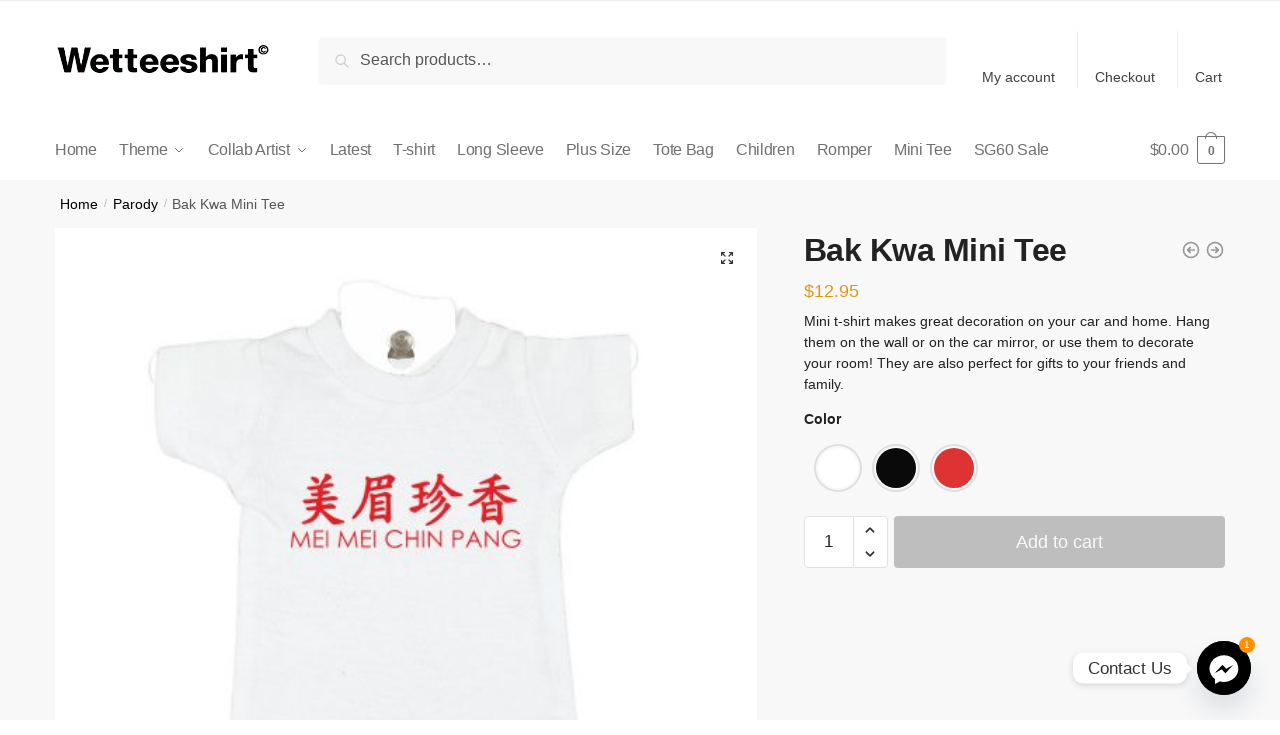

--- FILE ---
content_type: text/html; charset=UTF-8
request_url: https://www.wetteeshirt.co/product/bak-kwa-mini-tee/
body_size: 29034
content:
<!doctype html>
<html lang="en-US">
<head>
<meta charset="UTF-8">
<meta name="viewport" content="height=device-height, width=device-width, initial-scale=1">
<link rel="profile" href="https://gmpg.org/xfn/11">
<link rel="pingback" href="https://www.wetteeshirt.co/xmlrpc.php">

<style id='super-products-swatches' type='text/css'>.reset_variations {
				display: none !important;
			}.sps-swatches>.swatchColor, .sps-swatches>.swatchColor>div {
			width: 40px !important;
			height: 40px !important;
			}
			
			.sps-swatches .swatch {
				width: 40px !important;
				height: 40px !important;
				line-height: 40px !important;
			}.sps-swatches>.swatchColor.selected {
			border: 2px solid #848484 !important;
			}
			
			.sps-swatches .swatch.selected {
				border: 2px solid #848484 !important;
			}.sps-swatches>.swatchColor>.spsTooltip>.innerText {
			background-color: #ffffff !important;
			}
			
			.sps-swatches>.swatch>.spsTooltip>.innerText {
			background-color: #ffffff !important;
			}
			
			.sps-swatches>.swatchColor>.spsTooltip>span {
				border-block-end-color: #ffffff !important;
			}
			
			.sps-swatches>.swatch>.spsTooltip>span {
				border-block-end-color: #ffffff !important;
			}
			.sps-swatches>.swatchColor>.spsTooltip>.innerText {
			color: #0a0a0a !important;
			}
			
			.sps-swatches>.swatch>.spsTooltip>.innerText {
			color: #0a0a0a !important;
			}.sps-swatches .swatch-label {
			background-color: #ffffff !important;
			}.sps-swatches .swatch-label {
			color: #282828 !important;
			}</style><meta name='robots' content='index, follow, max-image-preview:large, max-snippet:-1, max-video-preview:-1' />

	<!-- This site is optimized with the Yoast SEO plugin v26.8 - https://yoast.com/product/yoast-seo-wordpress/ -->
	<title>Mei Mei Mini Tee</title><link rel="preload" href="https://www.wetteeshirt.co/wp-content/uploads/cropped-WETTEESHIRTLOGO_410x.png" as="image" imagesrcset="https://www.wetteeshirt.co/wp-content/uploads/cropped-WETTEESHIRTLOGO_410x.png 420w, https://www.wetteeshirt.co/wp-content/uploads/cropped-WETTEESHIRTLOGO_410x-300x53.png 300w, https://www.wetteeshirt.co/wp-content/uploads/cropped-WETTEESHIRTLOGO_410x-20x4.png 20w, https://www.wetteeshirt.co/wp-content/uploads/cropped-WETTEESHIRTLOGO_410x-150x26.png 150w" imagesizes="(max-width: 360px) 147px, (max-width: 420px) 100vw, 420px" fetchpriority="high">
	<link rel="canonical" href="https://www.wetteeshirt.co/product/bak-kwa-mini-tee/" />
	<meta property="og:locale" content="en_US" />
	<meta property="og:type" content="article" />
	<meta property="og:title" content="Mei Mei Mini Tee" />
	<meta property="og:description" content="Mini t-shirt makes great decoration on your car and home. Hang them on the wall or on the car mirror, or use them to decorate your room! They are also perfect for gifts to your friends and family." />
	<meta property="og:url" content="https://www.wetteeshirt.co/product/bak-kwa-mini-tee/" />
	<meta property="og:site_name" content="Wet Tee Shirt" />
	<meta property="article:publisher" content="https://www.facebook.com/wetteeshirt" />
	<meta property="article:modified_time" content="2023-01-09T06:25:49+00:00" />
	<meta property="og:image" content="https://www.wetteeshirt.co/wp-content/uploads/Bak-Kwa-white-mini-tee-miniature-figurine-toy-clothing.jpg" />
	<meta property="og:image:width" content="1000" />
	<meta property="og:image:height" content="1000" />
	<meta property="og:image:type" content="image/jpeg" />
	<meta name="twitter:card" content="summary_large_image" />
	<meta name="twitter:site" content="@wetteeshirtsg" />
	<meta name="twitter:label1" content="Est. reading time" />
	<meta name="twitter:data1" content="1 minute" />
	<script type="application/ld+json" class="yoast-schema-graph">{"@context":"https://schema.org","@graph":[{"@type":"WebPage","@id":"https://www.wetteeshirt.co/product/bak-kwa-mini-tee/","url":"https://www.wetteeshirt.co/product/bak-kwa-mini-tee/","name":"Mei Mei Mini Tee","isPartOf":{"@id":"https://www.wetteeshirt.co/#website"},"primaryImageOfPage":{"@id":"https://www.wetteeshirt.co/product/bak-kwa-mini-tee/#primaryimage"},"image":{"@id":"https://www.wetteeshirt.co/product/bak-kwa-mini-tee/#primaryimage"},"thumbnailUrl":"https://www.wetteeshirt.co/wp-content/uploads/Bak-Kwa-white-mini-tee-miniature-figurine-toy-clothing.jpg","datePublished":"2021-05-28T05:54:43+00:00","dateModified":"2023-01-09T06:25:49+00:00","breadcrumb":{"@id":"https://www.wetteeshirt.co/product/bak-kwa-mini-tee/#breadcrumb"},"inLanguage":"en-US","potentialAction":[{"@type":"ReadAction","target":["https://www.wetteeshirt.co/product/bak-kwa-mini-tee/"]}]},{"@type":"ImageObject","inLanguage":"en-US","@id":"https://www.wetteeshirt.co/product/bak-kwa-mini-tee/#primaryimage","url":"https://www.wetteeshirt.co/wp-content/uploads/Bak-Kwa-white-mini-tee-miniature-figurine-toy-clothing.jpg","contentUrl":"https://www.wetteeshirt.co/wp-content/uploads/Bak-Kwa-white-mini-tee-miniature-figurine-toy-clothing.jpg","width":1000,"height":1000,"caption":"Bak Kwa-white-mini-tee-miniature-figurine-toy-clothing"},{"@type":"BreadcrumbList","@id":"https://www.wetteeshirt.co/product/bak-kwa-mini-tee/#breadcrumb","itemListElement":[{"@type":"ListItem","position":1,"name":"Home","item":"https://www.wetteeshirt.co/"},{"@type":"ListItem","position":2,"name":"Shop","item":"https://www.wetteeshirt.co/shop/"},{"@type":"ListItem","position":3,"name":"Bak Kwa Mini Tee"}]},{"@type":"WebSite","@id":"https://www.wetteeshirt.co/#website","url":"https://www.wetteeshirt.co/","name":"Wet Tee Shirt","description":"","publisher":{"@id":"https://www.wetteeshirt.co/#organization"},"potentialAction":[{"@type":"SearchAction","target":{"@type":"EntryPoint","urlTemplate":"https://www.wetteeshirt.co/?s={search_term_string}"},"query-input":{"@type":"PropertyValueSpecification","valueRequired":true,"valueName":"search_term_string"}}],"inLanguage":"en-US"},{"@type":"Organization","@id":"https://www.wetteeshirt.co/#organization","name":"Wet Tee Shirt","url":"https://www.wetteeshirt.co/","logo":{"@type":"ImageObject","inLanguage":"en-US","@id":"https://www.wetteeshirt.co/#/schema/logo/image/","url":"https://www.wetteeshirt.co/wp-content/uploads/wet-tee-shirt-logo.jpg","contentUrl":"https://www.wetteeshirt.co/wp-content/uploads/wet-tee-shirt-logo.jpg","width":250,"height":250,"caption":"Wet Tee Shirt"},"image":{"@id":"https://www.wetteeshirt.co/#/schema/logo/image/"},"sameAs":["https://www.facebook.com/wetteeshirt","https://x.com/wetteeshirtsg","https://www.instagram.com/wetteeshirt/"]}]}</script>
	<!-- / Yoast SEO plugin. -->


<link rel='dns-prefetch' href='//www.googletagmanager.com' />
<link rel='dns-prefetch' href='//pagead2.googlesyndication.com' />
<style id='wp-img-auto-sizes-contain-inline-css' type='text/css'>
img:is([sizes=auto i],[sizes^="auto," i]){contain-intrinsic-size:3000px 1500px}
/*# sourceURL=wp-img-auto-sizes-contain-inline-css */
</style>
<link rel="stylesheet" id="embedpress-css-css" href="https://www.wetteeshirt.co/wp-content/cache/perfmatters/www.wetteeshirt.co/minify/a1a7048cd18b.embedpress.min.css?ver=1767668369" type="text/css" media="all">
<link rel='stylesheet' id='embedpress-blocks-style-css' href='https://www.wetteeshirt.co/wp-content/plugins/embedpress/assets/css/blocks.build.css?ver=1767668369' type='text/css' media='all' />
<link rel="stylesheet" id="embedpress-lazy-load-css-css" href="https://www.wetteeshirt.co/wp-content/cache/perfmatters/www.wetteeshirt.co/minify/084ca654fe4c.lazy-load.min.css?ver=1767668369" type="text/css" media="all">
<link rel='stylesheet' id='wp-block-library-css' href='https://www.wetteeshirt.co/wp-includes/css/dist/block-library/style.min.css?ver=6.9' type='text/css' media='all' />
<link rel="stylesheet" id="wxp_front_style-css" href="https://www.wetteeshirt.co/wp-content/cache/perfmatters/www.wetteeshirt.co/minify/d2bad66c4c2c.front.min.css?ver=6.9" type="text/css" media="all">
<link rel='stylesheet' id='photoswipe-css' href='https://www.wetteeshirt.co/wp-content/plugins/woocommerce/assets/css/photoswipe/photoswipe.min.css?ver=10.4.3' type='text/css' media='all' />
<link rel='stylesheet' id='photoswipe-default-skin-css' href='https://www.wetteeshirt.co/wp-content/plugins/woocommerce/assets/css/photoswipe/default-skin/default-skin.min.css?ver=10.4.3' type='text/css' media='all' />
<style id='woocommerce-inline-inline-css' type='text/css'>
.woocommerce form .form-row .required { visibility: visible; }
/*# sourceURL=woocommerce-inline-inline-css */
</style>
<link rel='stylesheet' id='if-menu-site-css-css' href='https://www.wetteeshirt.co/wp-content/plugins/if-menu/assets/if-menu-site.css?ver=6.9' type='text/css' media='all' />
<link rel='stylesheet' id='shoptimizer-main-min-css' href='https://www.wetteeshirt.co/wp-content/themes/shoptimizer/assets/css/main/main.min.css?ver=2.7.9' type='text/css' media='all' />
<link rel='stylesheet' id='shoptimizer-product-min-css' href='https://www.wetteeshirt.co/wp-content/themes/shoptimizer/assets/css/main/product.min.css?ver=2.7.9' type='text/css' media='all' />
<link rel="stylesheet" id="shoptimizer-dynamic-style-css" href="https://www.wetteeshirt.co/wp-content/cache/perfmatters/www.wetteeshirt.co/minify/8be356982b09.dynamic.min.css?ver=2.7.9" type="text/css" media="all">
<link rel='stylesheet' id='shoptimizer-blocks-min-css' href='https://www.wetteeshirt.co/wp-content/themes/shoptimizer/assets/css/main/blocks.min.css?ver=2.7.9' type='text/css' media='all' />
<link rel='stylesheet' id='flexible-shipping-free-shipping-css' href='https://www.wetteeshirt.co/wp-content/plugins/flexible-shipping/assets/dist/css/free-shipping.css?ver=6.5.4.2' type='text/css' media='all' />
<link rel='stylesheet' id='chaty-front-css-css' href='https://www.wetteeshirt.co/wp-content/plugins/chaty/css/chaty-front.min.css?ver=3.5.11749966401' type='text/css' media='all' />
<link rel="stylesheet" id="sps-frontend-css" href="https://www.wetteeshirt.co/wp-content/cache/perfmatters/www.wetteeshirt.co/minify/4eeac43331d4.frontend.min.css?ver=1.0" type="text/css" media="all">
<link rel='stylesheet' id='shoptimizer-woocommerce-min-css' href='https://www.wetteeshirt.co/wp-content/themes/shoptimizer/assets/css/main/woocommerce.min.css?ver=2.7.9' type='text/css' media='all' />
<link rel="stylesheet" id="wos-styles-css" href="https://www.wetteeshirt.co/wp-content/cache/perfmatters/www.wetteeshirt.co/minify/3af8d3485a73.front-style.min.css?ver=1769492515" type="text/css" media="all">
<link rel='stylesheet' id='lightcase-css' href='https://www.wetteeshirt.co/wp-content/plugins/gift-wrapper-for-woocommerce/assets/css/lightcase.min.css?ver=3.3' type='text/css' media='all' />
<link rel="stylesheet" id="gtw-frontend-css" href="https://www.wetteeshirt.co/wp-content/cache/perfmatters/www.wetteeshirt.co/minify/b207f9e7050b.frontend.min.css?ver=3.3" type="text/css" media="all">
<script type="text/javascript" id="jquery-core-js-extra">
/* <![CDATA[ */
var xlwcty = {"ajax_url":"https://www.wetteeshirt.co/wp-admin/admin-ajax.php","version":"2.23.0","wc_version":"10.4.3"};
//# sourceURL=jquery-core-js-extra
/* ]]> */
</script>
<script type="text/javascript" src="https://www.wetteeshirt.co/wp-includes/js/jquery/jquery.min.js?ver=3.7.1" id="jquery-core-js"></script>
<script type="text/javascript" id="jquery-js-after">
/* <![CDATA[ */
if (typeof (window.wpfReadyList) == "undefined") {
			var v = jQuery.fn.jquery;
			if (v && parseInt(v) >= 3 && window.self === window.top) {
				var readyList=[];
				window.originalReadyMethod = jQuery.fn.ready;
				jQuery.fn.ready = function(){
					if(arguments.length && arguments.length > 0 && typeof arguments[0] === "function") {
						readyList.push({"c": this, "a": arguments});
					}
					return window.originalReadyMethod.apply( this, arguments );
				};
				window.wpfReadyList = readyList;
			}}
//# sourceURL=jquery-js-after
/* ]]> */
</script>
<script type="text/javascript" src="https://www.wetteeshirt.co/wp-content/plugins/woocommerce/assets/js/jquery-blockui/jquery.blockUI.min.js?ver=2.7.0-wc.10.4.3" id="wc-jquery-blockui-js" data-wp-strategy="defer"></script>
<script type="text/javascript" id="wc-add-to-cart-js-extra">
/* <![CDATA[ */
var wc_add_to_cart_params = {"ajax_url":"/wp-admin/admin-ajax.php","wc_ajax_url":"/?wc-ajax=%%endpoint%%","i18n_view_cart":"View cart","cart_url":"https://www.wetteeshirt.co/cart/","is_cart":"","cart_redirect_after_add":"no"};
//# sourceURL=wc-add-to-cart-js-extra
/* ]]> */
</script>
<script type="text/javascript" src="https://www.wetteeshirt.co/wp-content/plugins/woocommerce/assets/js/frontend/add-to-cart.min.js?ver=10.4.3" id="wc-add-to-cart-js" defer="defer" data-wp-strategy="defer"></script>
<script type="text/javascript" src="https://www.wetteeshirt.co/wp-content/plugins/woocommerce/assets/js/zoom/jquery.zoom.min.js?ver=1.7.21-wc.10.4.3" id="wc-zoom-js" defer="defer" data-wp-strategy="defer"></script>
<script type="text/javascript" src="https://www.wetteeshirt.co/wp-content/plugins/woocommerce/assets/js/flexslider/jquery.flexslider.min.js?ver=2.7.2-wc.10.4.3" id="wc-flexslider-js" defer="defer" data-wp-strategy="defer"></script>
<script type="text/javascript" src="https://www.wetteeshirt.co/wp-content/plugins/woocommerce/assets/js/photoswipe/photoswipe.min.js?ver=4.1.1-wc.10.4.3" id="wc-photoswipe-js" defer="defer" data-wp-strategy="defer"></script>
<script type="text/javascript" src="https://www.wetteeshirt.co/wp-content/plugins/woocommerce/assets/js/photoswipe/photoswipe-ui-default.min.js?ver=4.1.1-wc.10.4.3" id="wc-photoswipe-ui-default-js" defer="defer" data-wp-strategy="defer"></script>
<script type="text/javascript" id="wc-single-product-js-extra">
/* <![CDATA[ */
var wc_single_product_params = {"i18n_required_rating_text":"Please select a rating","i18n_rating_options":["1 of 5 stars","2 of 5 stars","3 of 5 stars","4 of 5 stars","5 of 5 stars"],"i18n_product_gallery_trigger_text":"View full-screen image gallery","review_rating_required":"yes","flexslider":{"rtl":false,"animation":"slide","smoothHeight":true,"directionNav":true,"controlNav":"thumbnails","slideshow":false,"animationSpeed":500,"animationLoop":false,"allowOneSlide":false},"zoom_enabled":"1","zoom_options":[],"photoswipe_enabled":"1","photoswipe_options":{"shareEl":false,"closeOnScroll":false,"history":false,"hideAnimationDuration":0,"showAnimationDuration":0},"flexslider_enabled":"1"};
//# sourceURL=wc-single-product-js-extra
/* ]]> */
</script>
<script type="text/javascript" src="https://www.wetteeshirt.co/wp-content/plugins/woocommerce/assets/js/frontend/single-product.min.js?ver=10.4.3" id="wc-single-product-js" defer="defer" data-wp-strategy="defer"></script>
<script type="text/javascript" src="https://www.wetteeshirt.co/wp-content/plugins/woocommerce/assets/js/js-cookie/js.cookie.min.js?ver=2.1.4-wc.10.4.3" id="wc-js-cookie-js" defer="defer" data-wp-strategy="defer"></script>
<script type="text/javascript" id="woocommerce-js-extra">
/* <![CDATA[ */
var woocommerce_params = {"ajax_url":"/wp-admin/admin-ajax.php","wc_ajax_url":"/?wc-ajax=%%endpoint%%","i18n_password_show":"Show password","i18n_password_hide":"Hide password"};
//# sourceURL=woocommerce-js-extra
/* ]]> */
</script>
<script type="text/javascript" src="https://www.wetteeshirt.co/wp-content/plugins/woocommerce/assets/js/frontend/woocommerce.min.js?ver=10.4.3" id="woocommerce-js" defer="defer" data-wp-strategy="defer"></script>
<script type="text/javascript" id="wos_scripts-js-extra">
/* <![CDATA[ */
var wos_obj = {"wc_os_packages_overview":"off","orders_page_refresh":"true","chosen_shipping_method":"","total_shipping_cost":"","wc_os_actual_shipping_cost":"","wc_os_parcels_count":"0","wc_os_customer_permitted":"1","ajax_url":"https://www.wetteeshirt.co/wp-admin/admin-ajax.php","wc_os_customer_permitted_nonce":"2ef0262bbb","wc_os_shipping_methods":"","cart_url":"https://www.wetteeshirt.co/cart/","checkout_url":"https://www.wetteeshirt.co/checkout/","is_cart":"","is_checkout":"","is_product":"1","is_view_order":"","is_thank_you":"","product_url":"https://www.wetteeshirt.co/product/bak-kwa-mini-tee/","this_url":"https://www.wetteeshirt.co/product/bak-kwa-mini-tee/","url":"https://www.wetteeshirt.co/wp-content/plugins/woo-order-splitter/","posted":"0","is_pro":"","total_cart_items":"0","_wos_backorder_limit":""};
//# sourceURL=wos_scripts-js-extra
/* ]]> */
</script>
<script type="text/javascript" src="https://www.wetteeshirt.co/wp-content/cache/perfmatters/www.wetteeshirt.co/minify/05e7a68b66bb.front-scripts.min.js?ver=1769492515" id="wos_scripts-js"></script>
<script type="text/javascript" src="https://www.wetteeshirt.co/wp-content/plugins/gift-wrapper-for-woocommerce/assets/js/lightcase.min.js?ver=3.3" id="lightcase-js"></script>
<script type="text/javascript" src="https://www.wetteeshirt.co/wp-content/cache/perfmatters/www.wetteeshirt.co/minify/7b135028a7f6.gtw-lightcase-enhanced.min.js?ver=3.3" id="gtw-lightcase-js"></script>
<script type="text/javascript" id="gtw-frontend-js-extra">
/* <![CDATA[ */
var gtw_frontend_params = {"gift_wrapper_nonce":"da7122f066","popup_gift_wrapper_nonce":"3544e4604b","remove_order_gift_wrapper_msg":"Are you sure you want to remove order gift wrapper?","ajaxurl":"https://www.wetteeshirt.co/wp-admin/admin-ajax.php"};
//# sourceURL=gtw-frontend-js-extra
/* ]]> */
</script>
<script type="text/javascript" src="https://www.wetteeshirt.co/wp-content/cache/perfmatters/www.wetteeshirt.co/minify/1be3d67831e4.frontend.min.js?ver=3.3" id="gtw-frontend-js"></script>
<meta name="generator" content="Site Kit by Google 1.170.0" /><!-- Meta Pixel Code -->
<script>
!function(f,b,e,v,n,t,s)
{if(f.fbq)return;n=f.fbq=function(){n.callMethod?
n.callMethod.apply(n,arguments):n.queue.push(arguments)};
if(!f._fbq)f._fbq=n;n.push=n;n.loaded=!0;n.version='2.0';
n.queue=[];t=b.createElement(e);t.async=!0;
t.src=v;s=b.getElementsByTagName(e)[0];
s.parentNode.insertBefore(t,s)}(window, document,'script',
'https://connect.facebook.net/en_US/fbevents.js');
fbq('init', '394673818343809');
fbq('track', 'PageView');
</script>
<noscript><img height="1" width="1" style="display:none"
src="https://www.facebook.com/tr?id=394673818343809&ev=PageView&noscript=1"
/></noscript>
<!-- End Meta Pixel Code --><meta name="generator" content="performance-lab 4.0.1; plugins: webp-uploads">
<meta name="generator" content="webp-uploads 2.6.1">
	<style type="text/css">
		</style>

<!-- This website runs the Product Feed PRO for WooCommerce by AdTribes.io plugin - version woocommercesea_option_installed_version -->

	<noscript><style>.woocommerce-product-gallery{ opacity: 1 !important; }</style></noscript>
	
<!-- Google AdSense meta tags added by Site Kit -->
<meta name="google-adsense-platform-account" content="ca-host-pub-2644536267352236">
<meta name="google-adsense-platform-domain" content="sitekit.withgoogle.com">
<!-- End Google AdSense meta tags added by Site Kit -->
<meta name="generator" content="Elementor 3.34.2; features: additional_custom_breakpoints; settings: css_print_method-external, google_font-enabled, font_display-auto">
			<style>
				.e-con.e-parent:nth-of-type(n+4):not(.e-lazyloaded):not(.e-no-lazyload),
				.e-con.e-parent:nth-of-type(n+4):not(.e-lazyloaded):not(.e-no-lazyload) * {
					background-image: none !important;
				}
				@media screen and (max-height: 1024px) {
					.e-con.e-parent:nth-of-type(n+3):not(.e-lazyloaded):not(.e-no-lazyload),
					.e-con.e-parent:nth-of-type(n+3):not(.e-lazyloaded):not(.e-no-lazyload) * {
						background-image: none !important;
					}
				}
				@media screen and (max-height: 640px) {
					.e-con.e-parent:nth-of-type(n+2):not(.e-lazyloaded):not(.e-no-lazyload),
					.e-con.e-parent:nth-of-type(n+2):not(.e-lazyloaded):not(.e-no-lazyload) * {
						background-image: none !important;
					}
				}
			</style>
			
<!-- Google AdSense snippet added by Site Kit -->
<script type="text/javascript" async="async" src="https://pagead2.googlesyndication.com/pagead/js/adsbygoogle.js?client=ca-pub-6119746645141797&amp;host=ca-host-pub-2644536267352236" crossorigin="anonymous"></script>

<!-- End Google AdSense snippet added by Site Kit -->
<link rel="icon" href="https://www.wetteeshirt.co/wp-content/uploads/cropped-wet-tee-shirt-icon-singapore-funny-creative-tshirt-designs-logo-32x32.jpg" sizes="32x32" />
<link rel="icon" href="https://www.wetteeshirt.co/wp-content/uploads/cropped-wet-tee-shirt-icon-singapore-funny-creative-tshirt-designs-logo-192x192.jpg" sizes="192x192" />
<link rel="apple-touch-icon" href="https://www.wetteeshirt.co/wp-content/uploads/cropped-wet-tee-shirt-icon-singapore-funny-creative-tshirt-designs-logo-180x180.jpg" />
<meta name="msapplication-TileImage" content="https://www.wetteeshirt.co/wp-content/uploads/cropped-wet-tee-shirt-icon-singapore-funny-creative-tshirt-designs-logo-270x270.jpg" />
<style id="kirki-inline-styles">.site-header .custom-logo-link img{height:38px;}.is_stuck .logo-mark{width:60px;}.is_stuck .primary-navigation.with-logo .menu-primary-menu-container{margin-left:60px;}.price ins, .summary .yith-wcwl-add-to-wishlist a:before, .site .commercekit-wishlist a i:before, .commercekit-wishlist-table .price, .commercekit-wishlist-table .price ins, .commercekit-ajs-product-price, .commercekit-ajs-product-price ins, .widget-area .widget.widget_categories a:hover, #secondary .widget ul li a:hover, #secondary.widget-area .widget li.chosen a, .widget-area .widget a:hover, #secondary .widget_recent_comments ul li a:hover, .woocommerce-pagination .page-numbers li .page-numbers.current, div.product p.price, body:not(.mobile-toggled) .main-navigation ul.menu li.full-width.menu-item-has-children ul li.highlight > a, body:not(.mobile-toggled) .main-navigation ul.menu li.full-width.menu-item-has-children ul li.highlight > a:hover, #secondary .widget ins span.amount, #secondary .widget ins span.amount span, .search-results article h2 a:hover{color:#dc9814;}.spinner > div, .widget_price_filter .ui-slider .ui-slider-range, .widget_price_filter .ui-slider .ui-slider-handle, #page .woocommerce-tabs ul.tabs li span, #secondary.widget-area .widget .tagcloud a:hover, .widget-area .widget.widget_product_tag_cloud a:hover, footer .mc4wp-form input[type="submit"], #payment .payment_methods li.woocommerce-PaymentMethod > input[type=radio]:first-child:checked + label:before, #payment .payment_methods li.wc_payment_method > input[type=radio]:first-child:checked + label:before, #shipping_method > li > input[type=radio]:first-child:checked + label:before, ul#shipping_method li:only-child label:before, .image-border .elementor-image:after, ul.products li.product .yith-wcwl-wishlistexistsbrowse a:before, ul.products li.product .yith-wcwl-wishlistaddedbrowse a:before, ul.products li.product .yith-wcwl-add-button a:before, .summary .yith-wcwl-add-to-wishlist a:before, li.product .commercekit-wishlist a em.cg-wishlist-t:before, li.product .commercekit-wishlist a em.cg-wishlist:before, .site .commercekit-wishlist a i:before, .summary .commercekit-wishlist a i.cg-wishlist-t:before, .woocommerce-tabs ul.tabs li a span, .commercekit-atc-tab-links li a span, .main-navigation ul li a span strong, .widget_layered_nav ul.woocommerce-widget-layered-nav-list li.chosen:before{background-color:#dc9814;}.woocommerce-tabs .tabs li a::after, .commercekit-atc-tab-links li a:after{border-color:#dc9814;}a{color:#111111;}a:hover{color:#111;}body{background-color:#fff;}.col-full.topbar-wrapper{background-color:#fff;border-bottom-color:#eee;}.top-bar, .top-bar a{color:#323232;}body:not(.header-4) .site-header, .header-4-container{background-color:#fff;}.fa.menu-item, .ri.menu-item{border-left-color:#eee;}.header-4 .search-trigger span{border-right-color:#eee;}.header-widget-region{background-color:#dc9814;}.header-widget-region, .header-widget-region a{color:#fff;}.button, .button:hover, .message-inner a.button, .wc-proceed-to-checkout a.button, .wc-proceed-to-checkout .checkout-button.button:hover, .commercekit-wishlist-table button, input[type=submit], ul.products li.product .button, ul.products li.product .added_to_cart, ul.wc-block-grid__products .wp-block-button__link, ul.wc-block-grid__products .wp-block-button__link:hover, .site .widget_shopping_cart a.button.checkout, .woocommerce #respond input#submit.alt, .main-navigation ul.menu ul li a.button, .main-navigation ul.menu ul li a.button:hover, body .main-navigation ul.menu li.menu-item-has-children.full-width > .sub-menu-wrapper li a.button:hover, .main-navigation ul.menu li.menu-item-has-children.full-width > .sub-menu-wrapper li:hover a.added_to_cart, .site div.wpforms-container-full .wpforms-form button[type=submit], .product .cart .single_add_to_cart_button, .woocommerce-cart p.return-to-shop a, .elementor-row .feature p a, .image-feature figcaption span, .wp-element-button.wc-block-cart__submit-button, .wp-element-button.wc-block-components-button.wc-block-components-checkout-place-order-button{color:#fff;}.single-product div.product form.cart .button.added::before, #payment .place-order .button:before, .cart-collaterals .checkout-button:before, .widget_shopping_cart .buttons .checkout:before{background-color:#fff;}.button, input[type=submit], ul.products li.product .button, .commercekit-wishlist-table button, .woocommerce #respond input#submit.alt, .product .cart .single_add_to_cart_button, .widget_shopping_cart a.button.checkout, .main-navigation ul.menu li.menu-item-has-children.full-width > .sub-menu-wrapper li a.added_to_cart, .site div.wpforms-container-full .wpforms-form button[type=submit], ul.products li.product .added_to_cart, ul.wc-block-grid__products .wp-block-button__link, .woocommerce-cart p.return-to-shop a, .elementor-row .feature a, .image-feature figcaption span, .wp-element-button.wc-block-cart__submit-button, .wp-element-button.wc-block-components-button.wc-block-components-checkout-place-order-button{background-color:#3a3a3a;}.widget_shopping_cart a.button.checkout{border-color:#3a3a3a;}.button:hover, [type="submit"]:hover, .commercekit-wishlist-table button:hover, ul.products li.product .button:hover, #place_order[type="submit"]:hover, body .woocommerce #respond input#submit.alt:hover, .product .cart .single_add_to_cart_button:hover, .main-navigation ul.menu li.menu-item-has-children.full-width > .sub-menu-wrapper li a.added_to_cart:hover, .site div.wpforms-container-full .wpforms-form button[type=submit]:hover, .site div.wpforms-container-full .wpforms-form button[type=submit]:focus, ul.products li.product .added_to_cart:hover, ul.wc-block-grid__products .wp-block-button__link:hover, .widget_shopping_cart a.button.checkout:hover, .woocommerce-cart p.return-to-shop a:hover, .wp-element-button.wc-block-cart__submit-button:hover, .wp-element-button.wc-block-components-button.wc-block-components-checkout-place-order-button:hover{background-color:#000000;}.widget_shopping_cart a.button.checkout:hover{border-color:#000000;}.onsale, .product-label, .wc-block-grid__product-onsale{background-color:#dd3333;color:#fff;}.content-area .summary .onsale{color:#dd3333;}.summary .product-label:before, .product-details-wrapper .product-label:before{border-right-color:#dd3333;}.rtl .product-details-wrapper .product-label:before{border-left-color:#dd3333;}.entry-content .testimonial-entry-title:after, .cart-summary .widget li strong::before, p.stars.selected a.active::before, p.stars:hover a::before, p.stars.selected a:not(.active)::before{color:#dd3333;}.star-rating > span:before{background-color:#dd3333;}header.woocommerce-products-header, .shoptimizer-category-banner{background-color:#efeee3;}.term-description p, .term-description a, .term-description a:hover, .shoptimizer-category-banner h1, .shoptimizer-category-banner .taxonomy-description p{color:#222;}.single-product .site-content .col-full{background-color:#f8f8f8;}.call-back-feature button{background-color:#dd3333;}.call-back-feature button, .site-content div.call-back-feature button:hover{color:#fff;}ul.checkout-bar:before, .woocommerce-checkout .checkout-bar li.active:after, ul.checkout-bar li.visited:after{background-color:#3bb54a;}.below-content .widget .ri{color:#999;}.below-content .widget svg{stroke:#999;}footer.site-footer, footer.copyright{background-color:#ffffff;color:#727272;}.site footer.site-footer .widget .widget-title, .site-footer .widget.widget_block h2{color:#fff;}footer.site-footer a:not(.button), footer.copyright a{color:#727272;}footer.site-footer a:not(.button):hover, footer.copyright a:hover{color:#0a0a0a;}footer.site-footer li a:after{border-color:#0a0a0a;}.top-bar{font-size:14px;}.menu-primary-menu-container > ul > li > a span:before{border-color:#0a0a0a;}.secondary-navigation .menu a, .ri.menu-item:before, .fa.menu-item:before{color:#404040;}.secondary-navigation .icon-wrapper svg{stroke:#404040;}.shoptimizer-cart a.cart-contents .count, .shoptimizer-cart a.cart-contents .count:after{border-color:#727272;}.shoptimizer-cart a.cart-contents .count, .shoptimizer-cart-icon i{color:#727272;}.shoptimizer-cart a.cart-contents:hover .count, .shoptimizer-cart a.cart-contents:hover .count{background-color:#727272;}.shoptimizer-cart .cart-contents{color:#727272;}.header-widget-region .widget{padding-top:12px;padding-bottom:12px;}.site .header-widget-region p, .site .header-widget-region li{font-size:14px;}.col-full, .single-product .site-content .shoptimizer-sticky-add-to-cart .col-full, body .woocommerce-message, .single-product .site-content .commercekit-sticky-add-to-cart .col-full, .wc-block-components-notice-banner{max-width:1170px;}.product-details-wrapper, .single-product .woocommerce-Tabs-panel, .single-product .archive-header .woocommerce-breadcrumb, .plp-below.archive.woocommerce .archive-header .woocommerce-breadcrumb, .related.products, .site-content #sspotReviews:not([data-shortcode="1"]), .upsells.products, .composite_summary, .composite_wrap, .wc-prl-recommendations, .yith-wfbt-section.woocommerce{max-width:calc(1170px + 5.2325em);}.main-navigation ul li.menu-item-has-children.full-width .container, .single-product .woocommerce-error{max-width:1170px;}.below-content .col-full, footer .col-full{max-width:calc(1170px + 40px);}#secondary{width:17%;}.content-area{width:76%;}body, button, input, select, option, textarea, h6{font-family:-apple-system, BlinkMacSystemFont, "Segoe UI", Roboto, Oxygen-Sans, Ubuntu, Cantarell, "Helvetica Neue", sans-serif;font-size:16px;font-weight:400;letter-spacing:0px;color:#222;}.menu-primary-menu-container > ul > li > a, .shoptimizer-cart .cart-contents{font-family:-apple-system, BlinkMacSystemFont, "Segoe UI", Roboto, Oxygen-Sans, Ubuntu, Cantarell, "Helvetica Neue", sans-serif;font-size:16px;font-weight:400;letter-spacing:-0.3px;text-transform:none;}.main-navigation ul.menu ul li > a, .main-navigation ul.nav-menu ul li > a, .main-navigation ul.menu ul li.nolink{font-family:-apple-system, BlinkMacSystemFont, "Segoe UI", Roboto, Oxygen-Sans, Ubuntu, Cantarell, "Helvetica Neue", sans-serif;font-size:15px;font-weight:400;text-transform:none;}.main-navigation ul.menu li.menu-item-has-children.full-width > .sub-menu-wrapper li.menu-item-has-children > a, .main-navigation ul.menu li.menu-item-has-children.full-width > .sub-menu-wrapper li.heading > a, .main-navigation ul.menu li.menu-item-has-children.full-width > .sub-menu-wrapper li.nolink > span{font-family:Inter;font-size:12px;font-weight:600;letter-spacing:0.5px;text-transform:uppercase;color:#111;}.entry-content{font-family:-apple-system, BlinkMacSystemFont, "Segoe UI", Roboto, Oxygen-Sans, Ubuntu, Cantarell, "Helvetica Neue", sans-serif;font-size:16px;font-weight:400;letter-spacing:0px;line-height:1.6;text-transform:none;color:#323232;}h1{font-family:-apple-system, BlinkMacSystemFont, "Segoe UI", Roboto, Oxygen-Sans, Ubuntu, Cantarell, "Helvetica Neue", sans-serif;font-size:40px;font-weight:400;letter-spacing:-0.5px;line-height:1.3;text-transform:none;color:#222;}h2{font-family:-apple-system, BlinkMacSystemFont, "Segoe UI", Roboto, Oxygen-Sans, Ubuntu, Cantarell, "Helvetica Neue", sans-serif;font-size:32px;font-weight:700;line-height:1.4;text-transform:none;color:#222;}h3{font-family:-apple-system, BlinkMacSystemFont, "Segoe UI", Roboto, Oxygen-Sans, Ubuntu, Cantarell, "Helvetica Neue", sans-serif;font-size:24px;font-weight:400;letter-spacing:-0.3px;line-height:1.55;text-transform:none;color:#222;}h4{font-family:-apple-system, BlinkMacSystemFont, "Segoe UI", Roboto, Oxygen-Sans, Ubuntu, Cantarell, "Helvetica Neue", sans-serif;font-size:20px;font-weight:400;line-height:1.6;text-transform:none;color:#222;}h5{font-family:-apple-system, BlinkMacSystemFont, "Segoe UI", Roboto, Oxygen-Sans, Ubuntu, Cantarell, "Helvetica Neue", sans-serif;font-size:18px;font-weight:400;line-height:1.6;text-transform:none;color:#222;}blockquote p{font-family:-apple-system, BlinkMacSystemFont, "Segoe UI", Roboto, Oxygen-Sans, Ubuntu, Cantarell, "Helvetica Neue", sans-serif;font-size:20px;font-weight:400;letter-spacing:0px;line-height:1.45;text-transform:none;color:#222;}.widget .widget-title, .widget .widgettitle, .widget.widget_block h2{font-family:-apple-system, BlinkMacSystemFont, "Segoe UI", Roboto, Oxygen-Sans, Ubuntu, Cantarell, "Helvetica Neue", sans-serif;font-size:16px;font-weight:400;letter-spacing:0px;line-height:1.5;text-transform:none;}body.single-post h1{font-family:Georgia,Times,"Times New Roman",serif;font-size:36px;font-weight:400;letter-spacing:-0.5px;line-height:1.24;text-transform:none;}.term-description, .shoptimizer-category-banner .taxonomy-description{font-family:-apple-system, BlinkMacSystemFont, "Segoe UI", Roboto, Oxygen-Sans, Ubuntu, Cantarell, "Helvetica Neue", sans-serif;font-size:19px;font-weight:400;letter-spacing:-0.2px;line-height:29px;text-transform:none;}.content-area ul.products li.product .woocommerce-loop-product__title, .content-area ul.products li.product h2, ul.products li.product .woocommerce-loop-product__title, ul.products li.product .woocommerce-loop-product__title, .main-navigation ul.menu ul li.product .woocommerce-loop-product__title a, .wc-block-grid__product .wc-block-grid__product-title{font-family:-apple-system, BlinkMacSystemFont, "Segoe UI", Roboto, Oxygen-Sans, Ubuntu, Cantarell, "Helvetica Neue", sans-serif;font-size:16px;font-weight:700;letter-spacing:0px;line-height:24px;text-transform:none;}.summary h1{font-family:-apple-system, BlinkMacSystemFont, "Segoe UI", Roboto, Oxygen-Sans, Ubuntu, Cantarell, "Helvetica Neue", sans-serif;font-size:32px;font-weight:700;letter-spacing:-0.5px;line-height:44px;text-transform:none;}body .woocommerce #respond input#submit.alt, body .woocommerce a.button.alt, body .woocommerce button.button.alt, body .woocommerce input.button.alt, .product .cart .single_add_to_cart_button, .shoptimizer-sticky-add-to-cart__content-button a.button, #cgkit-tab-commercekit-sticky-atc-title button, #cgkit-mobile-commercekit-sticky-atc button, .widget_shopping_cart a.button.checkout{font-family:-apple-system, BlinkMacSystemFont, "Segoe UI", Roboto, Oxygen-Sans, Ubuntu, Cantarell, "Helvetica Neue", sans-serif;font-size:18px;font-weight:400;letter-spacing:0px;text-transform:none;}@media (max-width: 992px){.main-header, .site-branding{height:70px;}.main-header .site-header-cart{top:calc(-14px + 70px / 2);}.sticky-m .mobile-filter, .sticky-m #cgkitpf-horizontal{top:70px;}.sticky-m .commercekit-atc-sticky-tabs{top:calc(70px - 1px);}.m-search-bh.sticky-m .commercekit-atc-sticky-tabs, .m-search-toggled.sticky-m .commercekit-atc-sticky-tabs{top:calc(70px + 60px - 1px);}.m-search-bh.sticky-m .mobile-filter, .m-search-toggled.sticky-m .mobile-filter, .m-search-bh.sticky-m #cgkitpf-horizontal, .m-search-toggled.sticky-m #cgkitpf-horizontal{top:calc(70px + 60px);}.sticky-m .cg-layout-vertical-scroll .cg-thumb-swiper{top:calc(70px + 10px);}body.theme-shoptimizer .site-header .custom-logo-link img, body.wp-custom-logo .site-header .custom-logo-link img{height:22px;}.m-search-bh .site-search, .m-search-toggled .site-search, .site-branding button.menu-toggle, .site-branding button.menu-toggle:hover{background-color:#fff;}.menu-toggle .bar, .shoptimizer-cart a.cart-contents:hover .count{background-color:#111;}.menu-toggle .bar-text, .menu-toggle:hover .bar-text, .shoptimizer-cart a.cart-contents .count{color:#111;}.mobile-search-toggle svg, .shoptimizer-myaccount svg{stroke:#111;}.shoptimizer-cart a.cart-contents:hover .count{background-color:#dc9814;}.shoptimizer-cart a.cart-contents:not(:hover) .count{color:#dc9814;}.shoptimizer-cart-icon svg{stroke:#dc9814;}.shoptimizer-cart a.cart-contents .count, .shoptimizer-cart a.cart-contents .count:after{border-color:#dc9814;}.col-full-nav{background-color:#fff;}.main-navigation ul li a, body .main-navigation ul.menu > li.menu-item-has-children > span.caret::after, .main-navigation .woocommerce-loop-product__title, .main-navigation ul.menu li.product, body .main-navigation ul.menu li.menu-item-has-children.full-width>.sub-menu-wrapper li h6 a, body .main-navigation ul.menu li.menu-item-has-children.full-width>.sub-menu-wrapper li h6 a:hover, .main-navigation ul.products li.product .price, body .main-navigation ul.menu li.menu-item-has-children li.menu-item-has-children span.caret, body.mobile-toggled .main-navigation ul.menu li.menu-item-has-children.full-width > .sub-menu-wrapper li p.product__categories a, body.mobile-toggled ul.products li.product p.product__categories a, body li.menu-item-product p.product__categories, main-navigation ul.menu li.menu-item-has-children.full-width > .sub-menu-wrapper li.menu-item-has-children > a, .main-navigation ul.menu li.menu-item-has-children.full-width > .sub-menu-wrapper li.heading > a, .mobile-extra, .mobile-extra h4, .mobile-extra a:not(.button){color:#222;}.main-navigation ul.menu li.menu-item-has-children span.caret::after{background-color:#222;}.main-navigation ul.menu > li.menu-item-has-children.dropdown-open > .sub-menu-wrapper{border-bottom-color:#eee;}}@media (min-width: 993px){.col-full-nav{background-color:#ffffff;}.col-full.main-header{padding-top:30px;padding-bottom:30px;}.menu-primary-menu-container > ul > li > a, .site-header-cart, .logo-mark{line-height:60px;}.site-header-cart, .menu-primary-menu-container > ul > li.menu-button{height:60px;}.menu-primary-menu-container > ul > li > a{color:#707070;}.main-navigation ul.menu > li.menu-item-has-children > a::after{background-color:#707070;}.menu-primary-menu-container > ul.menu:hover > li > a{opacity:0.65;}.main-navigation ul.menu ul.sub-menu{background-color:#fff;}.main-navigation ul.menu ul li a, .main-navigation ul.nav-menu ul li a{color:#707070;}.main-navigation ul.menu ul a:hover{color:#0a0a0a;}.shoptimizer-cart-icon svg{stroke:#727272;}.shoptimizer-cart a.cart-contents:hover .count{color:#777777;}body.header-4:not(.full-width-header) .header-4-inner, .summary form.cart.commercekit_sticky-atc .commercekit-pdp-sticky-inner, .commercekit-atc-sticky-tabs ul.commercekit-atc-tab-links, .h-ckit-filters.no-woocommerce-sidebar .commercekit-product-filters{max-width:1170px;}}@media (min-width: 992px){.top-bar .textwidget{padding-top:10px;padding-bottom:10px;}}/* cyrillic-ext */
@font-face {
  font-family: 'Inter';
  font-style: normal;
  font-weight: 600;
  font-display: swap;
  src: url(https://www.wetteeshirt.co/wp-content/fonts/inter/UcCO3FwrK3iLTeHuS_nVMrMxCp50SjIw2boKoduKmMEVuGKYAZJhiI2B.woff2) format('woff2');
  unicode-range: U+0460-052F, U+1C80-1C8A, U+20B4, U+2DE0-2DFF, U+A640-A69F, U+FE2E-FE2F;
}
/* cyrillic */
@font-face {
  font-family: 'Inter';
  font-style: normal;
  font-weight: 600;
  font-display: swap;
  src: url(https://www.wetteeshirt.co/wp-content/fonts/inter/UcCO3FwrK3iLTeHuS_nVMrMxCp50SjIw2boKoduKmMEVuGKYAZthiI2B.woff2) format('woff2');
  unicode-range: U+0301, U+0400-045F, U+0490-0491, U+04B0-04B1, U+2116;
}
/* greek-ext */
@font-face {
  font-family: 'Inter';
  font-style: normal;
  font-weight: 600;
  font-display: swap;
  src: url(https://www.wetteeshirt.co/wp-content/fonts/inter/UcCO3FwrK3iLTeHuS_nVMrMxCp50SjIw2boKoduKmMEVuGKYAZNhiI2B.woff2) format('woff2');
  unicode-range: U+1F00-1FFF;
}
/* greek */
@font-face {
  font-family: 'Inter';
  font-style: normal;
  font-weight: 600;
  font-display: swap;
  src: url(https://www.wetteeshirt.co/wp-content/fonts/inter/UcCO3FwrK3iLTeHuS_nVMrMxCp50SjIw2boKoduKmMEVuGKYAZxhiI2B.woff2) format('woff2');
  unicode-range: U+0370-0377, U+037A-037F, U+0384-038A, U+038C, U+038E-03A1, U+03A3-03FF;
}
/* vietnamese */
@font-face {
  font-family: 'Inter';
  font-style: normal;
  font-weight: 600;
  font-display: swap;
  src: url(https://www.wetteeshirt.co/wp-content/fonts/inter/UcCO3FwrK3iLTeHuS_nVMrMxCp50SjIw2boKoduKmMEVuGKYAZBhiI2B.woff2) format('woff2');
  unicode-range: U+0102-0103, U+0110-0111, U+0128-0129, U+0168-0169, U+01A0-01A1, U+01AF-01B0, U+0300-0301, U+0303-0304, U+0308-0309, U+0323, U+0329, U+1EA0-1EF9, U+20AB;
}
/* latin-ext */
@font-face {
  font-family: 'Inter';
  font-style: normal;
  font-weight: 600;
  font-display: swap;
  src: url(https://www.wetteeshirt.co/wp-content/fonts/inter/UcCO3FwrK3iLTeHuS_nVMrMxCp50SjIw2boKoduKmMEVuGKYAZFhiI2B.woff2) format('woff2');
  unicode-range: U+0100-02BA, U+02BD-02C5, U+02C7-02CC, U+02CE-02D7, U+02DD-02FF, U+0304, U+0308, U+0329, U+1D00-1DBF, U+1E00-1E9F, U+1EF2-1EFF, U+2020, U+20A0-20AB, U+20AD-20C0, U+2113, U+2C60-2C7F, U+A720-A7FF;
}
/* latin */
@font-face {
  font-family: 'Inter';
  font-style: normal;
  font-weight: 600;
  font-display: swap;
  src: url(https://www.wetteeshirt.co/wp-content/fonts/inter/UcCO3FwrK3iLTeHuS_nVMrMxCp50SjIw2boKoduKmMEVuGKYAZ9hiA.woff2) format('woff2');
  unicode-range: U+0000-00FF, U+0131, U+0152-0153, U+02BB-02BC, U+02C6, U+02DA, U+02DC, U+0304, U+0308, U+0329, U+2000-206F, U+20AC, U+2122, U+2191, U+2193, U+2212, U+2215, U+FEFF, U+FFFD;
}/* cyrillic-ext */
@font-face {
  font-family: 'Inter';
  font-style: normal;
  font-weight: 600;
  font-display: swap;
  src: url(https://www.wetteeshirt.co/wp-content/fonts/inter/UcCO3FwrK3iLTeHuS_nVMrMxCp50SjIw2boKoduKmMEVuGKYAZJhiI2B.woff2) format('woff2');
  unicode-range: U+0460-052F, U+1C80-1C8A, U+20B4, U+2DE0-2DFF, U+A640-A69F, U+FE2E-FE2F;
}
/* cyrillic */
@font-face {
  font-family: 'Inter';
  font-style: normal;
  font-weight: 600;
  font-display: swap;
  src: url(https://www.wetteeshirt.co/wp-content/fonts/inter/UcCO3FwrK3iLTeHuS_nVMrMxCp50SjIw2boKoduKmMEVuGKYAZthiI2B.woff2) format('woff2');
  unicode-range: U+0301, U+0400-045F, U+0490-0491, U+04B0-04B1, U+2116;
}
/* greek-ext */
@font-face {
  font-family: 'Inter';
  font-style: normal;
  font-weight: 600;
  font-display: swap;
  src: url(https://www.wetteeshirt.co/wp-content/fonts/inter/UcCO3FwrK3iLTeHuS_nVMrMxCp50SjIw2boKoduKmMEVuGKYAZNhiI2B.woff2) format('woff2');
  unicode-range: U+1F00-1FFF;
}
/* greek */
@font-face {
  font-family: 'Inter';
  font-style: normal;
  font-weight: 600;
  font-display: swap;
  src: url(https://www.wetteeshirt.co/wp-content/fonts/inter/UcCO3FwrK3iLTeHuS_nVMrMxCp50SjIw2boKoduKmMEVuGKYAZxhiI2B.woff2) format('woff2');
  unicode-range: U+0370-0377, U+037A-037F, U+0384-038A, U+038C, U+038E-03A1, U+03A3-03FF;
}
/* vietnamese */
@font-face {
  font-family: 'Inter';
  font-style: normal;
  font-weight: 600;
  font-display: swap;
  src: url(https://www.wetteeshirt.co/wp-content/fonts/inter/UcCO3FwrK3iLTeHuS_nVMrMxCp50SjIw2boKoduKmMEVuGKYAZBhiI2B.woff2) format('woff2');
  unicode-range: U+0102-0103, U+0110-0111, U+0128-0129, U+0168-0169, U+01A0-01A1, U+01AF-01B0, U+0300-0301, U+0303-0304, U+0308-0309, U+0323, U+0329, U+1EA0-1EF9, U+20AB;
}
/* latin-ext */
@font-face {
  font-family: 'Inter';
  font-style: normal;
  font-weight: 600;
  font-display: swap;
  src: url(https://www.wetteeshirt.co/wp-content/fonts/inter/UcCO3FwrK3iLTeHuS_nVMrMxCp50SjIw2boKoduKmMEVuGKYAZFhiI2B.woff2) format('woff2');
  unicode-range: U+0100-02BA, U+02BD-02C5, U+02C7-02CC, U+02CE-02D7, U+02DD-02FF, U+0304, U+0308, U+0329, U+1D00-1DBF, U+1E00-1E9F, U+1EF2-1EFF, U+2020, U+20A0-20AB, U+20AD-20C0, U+2113, U+2C60-2C7F, U+A720-A7FF;
}
/* latin */
@font-face {
  font-family: 'Inter';
  font-style: normal;
  font-weight: 600;
  font-display: swap;
  src: url(https://www.wetteeshirt.co/wp-content/fonts/inter/UcCO3FwrK3iLTeHuS_nVMrMxCp50SjIw2boKoduKmMEVuGKYAZ9hiA.woff2) format('woff2');
  unicode-range: U+0000-00FF, U+0131, U+0152-0153, U+02BB-02BC, U+02C6, U+02DA, U+02DC, U+0304, U+0308, U+0329, U+2000-206F, U+20AC, U+2122, U+2191, U+2193, U+2212, U+2215, U+FEFF, U+FFFD;
}/* cyrillic-ext */
@font-face {
  font-family: 'Inter';
  font-style: normal;
  font-weight: 600;
  font-display: swap;
  src: url(https://www.wetteeshirt.co/wp-content/fonts/inter/UcCO3FwrK3iLTeHuS_nVMrMxCp50SjIw2boKoduKmMEVuGKYAZJhiI2B.woff2) format('woff2');
  unicode-range: U+0460-052F, U+1C80-1C8A, U+20B4, U+2DE0-2DFF, U+A640-A69F, U+FE2E-FE2F;
}
/* cyrillic */
@font-face {
  font-family: 'Inter';
  font-style: normal;
  font-weight: 600;
  font-display: swap;
  src: url(https://www.wetteeshirt.co/wp-content/fonts/inter/UcCO3FwrK3iLTeHuS_nVMrMxCp50SjIw2boKoduKmMEVuGKYAZthiI2B.woff2) format('woff2');
  unicode-range: U+0301, U+0400-045F, U+0490-0491, U+04B0-04B1, U+2116;
}
/* greek-ext */
@font-face {
  font-family: 'Inter';
  font-style: normal;
  font-weight: 600;
  font-display: swap;
  src: url(https://www.wetteeshirt.co/wp-content/fonts/inter/UcCO3FwrK3iLTeHuS_nVMrMxCp50SjIw2boKoduKmMEVuGKYAZNhiI2B.woff2) format('woff2');
  unicode-range: U+1F00-1FFF;
}
/* greek */
@font-face {
  font-family: 'Inter';
  font-style: normal;
  font-weight: 600;
  font-display: swap;
  src: url(https://www.wetteeshirt.co/wp-content/fonts/inter/UcCO3FwrK3iLTeHuS_nVMrMxCp50SjIw2boKoduKmMEVuGKYAZxhiI2B.woff2) format('woff2');
  unicode-range: U+0370-0377, U+037A-037F, U+0384-038A, U+038C, U+038E-03A1, U+03A3-03FF;
}
/* vietnamese */
@font-face {
  font-family: 'Inter';
  font-style: normal;
  font-weight: 600;
  font-display: swap;
  src: url(https://www.wetteeshirt.co/wp-content/fonts/inter/UcCO3FwrK3iLTeHuS_nVMrMxCp50SjIw2boKoduKmMEVuGKYAZBhiI2B.woff2) format('woff2');
  unicode-range: U+0102-0103, U+0110-0111, U+0128-0129, U+0168-0169, U+01A0-01A1, U+01AF-01B0, U+0300-0301, U+0303-0304, U+0308-0309, U+0323, U+0329, U+1EA0-1EF9, U+20AB;
}
/* latin-ext */
@font-face {
  font-family: 'Inter';
  font-style: normal;
  font-weight: 600;
  font-display: swap;
  src: url(https://www.wetteeshirt.co/wp-content/fonts/inter/UcCO3FwrK3iLTeHuS_nVMrMxCp50SjIw2boKoduKmMEVuGKYAZFhiI2B.woff2) format('woff2');
  unicode-range: U+0100-02BA, U+02BD-02C5, U+02C7-02CC, U+02CE-02D7, U+02DD-02FF, U+0304, U+0308, U+0329, U+1D00-1DBF, U+1E00-1E9F, U+1EF2-1EFF, U+2020, U+20A0-20AB, U+20AD-20C0, U+2113, U+2C60-2C7F, U+A720-A7FF;
}
/* latin */
@font-face {
  font-family: 'Inter';
  font-style: normal;
  font-weight: 600;
  font-display: swap;
  src: url(https://www.wetteeshirt.co/wp-content/fonts/inter/UcCO3FwrK3iLTeHuS_nVMrMxCp50SjIw2boKoduKmMEVuGKYAZ9hiA.woff2) format('woff2');
  unicode-range: U+0000-00FF, U+0131, U+0152-0153, U+02BB-02BC, U+02C6, U+02DA, U+02DC, U+0304, U+0308, U+0329, U+2000-206F, U+20AC, U+2122, U+2191, U+2193, U+2212, U+2215, U+FEFF, U+FFFD;
}</style><noscript><style>.perfmatters-lazy[data-src]{display:none !important;}</style></noscript><style>.perfmatters-lazy-youtube{position:relative;width:100%;max-width:100%;height:0;padding-bottom:56.23%;overflow:hidden}.perfmatters-lazy-youtube img{position:absolute;top:0;right:0;bottom:0;left:0;display:block;width:100%;max-width:100%;height:auto;margin:auto;border:none;cursor:pointer;transition:.5s all;-webkit-transition:.5s all;-moz-transition:.5s all}.perfmatters-lazy-youtube img:hover{-webkit-filter:brightness(75%)}.perfmatters-lazy-youtube .play{position:absolute;top:50%;left:50%;right:auto;width:68px;height:48px;margin-left:-34px;margin-top:-24px;background:url(https://www.wetteeshirt.co/wp-content/plugins/perfmatters/img/youtube.svg) no-repeat;background-position:center;background-size:cover;pointer-events:none;filter:grayscale(1)}.perfmatters-lazy-youtube:hover .play{filter:grayscale(0)}.perfmatters-lazy-youtube iframe{position:absolute;top:0;left:0;width:100%;height:100%;z-index:99}</style>
</head>

<body class="wp-singular product-template-default single single-product postid-42250 wp-custom-logo wp-theme-shoptimizer theme-shoptimizer woocommerce woocommerce-page woocommerce-no-js sticky-m sticky-d m-search-bh m-grid-2 pdp-full right-archives-sidebar right-post-sidebar right-page-sidebar wc-active product-align-left elementor-default elementor-kit-20492">


<div class="mobile-menu close-drawer">
				<span aria-hidden="true">
					<svg xmlns="http://www.w3.org/2000/svg" fill="none" viewBox="0 0 24 24" stroke="currentColor" stroke-width="1.5"><path stroke-linecap="round" stroke-linejoin="round" d="M6 18L18 6M6 6l12 12"></path></svg>
				</span>
		</div>
<div id="page" class="hfeed site">

			<a class="skip-link screen-reader-text" href="#site-navigation">Skip to navigation</a>
		<a class="skip-link screen-reader-text" href="#content">Skip to content</a>
				<div tabindex="-1" id="shoptimizerCartDrawer" class="shoptimizer-mini-cart-wrap" role="dialog" aria-label="Cart drawer">
			<div id="ajax-loading">
				<div class="shoptimizer-loader">
					<div class="spinner">
					<div class="bounce1"></div>
					<div class="bounce2"></div>
					<div class="bounce3"></div>
					</div>
				</div>
			</div>
			<div class="cart-drawer-heading">Your Cart</div>
			<button type="button" aria-label="Close drawer" class="close-drawer">
				<span aria-hidden="true">
					<svg xmlns="http://www.w3.org/2000/svg" fill="none" viewBox="0 0 24 24" stroke="currentColor" stroke-width="1.5"><path stroke-linecap="round" stroke-linejoin="round" d="M6 18L18 6M6 6l12 12"></path></svg>
				</span>
			</button>

				<div class="widget woocommerce widget_shopping_cart"><div class="widget_shopping_cart_content"></div></div>
			</div>

			
	
		
					<div class="col-full topbar-wrapper">
		
			<div class="top-bar">
				<div class="col-full">
																			</div>
			</div>
		</div>
			
		
	<header id="masthead" class="site-header">

		<div class="menu-overlay"></div>

		<div class="main-header col-full">

					<div class="site-branding">
			<button class="menu-toggle" aria-label="Menu" aria-controls="site-navigation" aria-expanded="false">
				<span class="bar"></span><span class="bar"></span><span class="bar"></span>
								<span class="bar-text">MENU</span>
					
			</button>
			<a href="https://www.wetteeshirt.co/" class="custom-logo-link"><img data-perfmatters-preload width="420" height="74" src="https://www.wetteeshirt.co/wp-content/uploads/cropped-WETTEESHIRTLOGO_410x.png" class="custom-logo" alt="Wet Tee Shirt" srcset="https://www.wetteeshirt.co/wp-content/uploads/cropped-WETTEESHIRTLOGO_410x.png 420w, https://www.wetteeshirt.co/wp-content/uploads/cropped-WETTEESHIRTLOGO_410x-300x53.png 300w, https://www.wetteeshirt.co/wp-content/uploads/cropped-WETTEESHIRTLOGO_410x-20x4.png 20w, https://www.wetteeshirt.co/wp-content/uploads/cropped-WETTEESHIRTLOGO_410x-150x26.png 150w" sizes="(max-width: 360px) 147px, (max-width: 420px) 100vw, 420px" fetchpriority="high"></a>		</div>
					
									
												<div class="site-search">
						
							<div class="widget woocommerce widget_product_search"><form role="search" method="get" class="woocommerce-product-search" action="https://www.wetteeshirt.co/">
	<label class="screen-reader-text" for="woocommerce-product-search-field-0">Search for:</label>
	<input type="search" id="woocommerce-product-search-field-0" class="search-field" placeholder="Search products&hellip;" value="" name="s" />
	<button type="submit" value="Search" class="">Search</button>
	<input type="hidden" name="post_type" value="product" />
</form>
</div>						</div>
													<nav class="secondary-navigation" aria-label="Secondary Navigation">
					<div class="menu-submenu-container"><ul id="menu-submenu" class="menu"><li id="menu-item-588" class="menu-item menu-item-type-post_type menu-item-object-page menu-item-588"><a href="https://www.wetteeshirt.co/my-account/">My account<div class="icon-wrapper"> </div></a></li>
<li id="menu-item-589" class="menu-item menu-item-type-post_type menu-item-object-page menu-item-589"><a href="https://www.wetteeshirt.co/checkout/">Checkout<div class="icon-wrapper"> </div></a></li>
<li id="menu-item-590" class="menu-item menu-item-type-post_type menu-item-object-page menu-item-590"><a href="https://www.wetteeshirt.co/cart/">Cart<div class="icon-wrapper"> </div></a></li>
</ul></div>				</nav><!-- #site-navigation -->
								
			<nav class="site-header-cart menu" aria-label="Cart contents">
							
	<div class="shoptimizer-cart">
					<a class="cart-contents" href="#" title="View your shopping cart">
		
		<span class="amount"><span class="woocommerce-Price-amount amount"><span class="woocommerce-Price-currencySymbol">&#036;</span>0.00</span></span>

		
		<span class="count">0</span>
		
		
		
		</a>
	</div>	
					</nav>
		
								<div class="s-observer"></div>
		
		</div>


	</header><!-- #masthead -->

	
	<div class="col-full-nav">

	<div class="shoptimizer-primary-navigation col-full">		
			
			<nav id="site-navigation" class="main-navigation" aria-label="Primary Navigation">

			
			
			<div class="primary-navigation">				
			
					
						<div class="menu-primary-menu-container">
				<ul id="menu-main-menu" class="menu"><li id="nav-menu-item-276" class="menu-item menu-item-type-post_type menu-item-object-page menu-item-home" ><a href="https://www.wetteeshirt.co/" class="cg-menu-link main-menu-link"><span>Home</span></a></li>
<li id="nav-menu-item-19074" class="submenu-show menu-item menu-item-type-custom menu-item-object-custom menu-item-has-children"  aria-haspopup="true" aria-expanded="false"><a href="#" class="cg-menu-link main-menu-link"><span>Theme</span></a><span class="caret"></span>
<div class='sub-menu-wrapper'><div class='container'><ul class='sub-menu'>
<li id="nav-menu-item-41821" class="menu-item menu-item-type-taxonomy menu-item-object-product_cat current-product-ancestor current-menu-parent current-product-parent" ><a href="https://www.wetteeshirt.co/product-category/parody/" class="cg-menu-link sub-menu-link"><span>Parody<span class="sub"> </span></span></a></li>
<li id="nav-menu-item-41822" class="menu-item menu-item-type-taxonomy menu-item-object-product_cat" ><a href="https://www.wetteeshirt.co/product-category/singlish-hokkien/" class="cg-menu-link sub-menu-link"><span>Singlish/Hokkien<span class="sub"> </span></span></a></li>
<li id="nav-menu-item-41826" class="menu-item menu-item-type-taxonomy menu-item-object-product_cat current-product-ancestor current-menu-parent current-product-parent" ><a href="https://www.wetteeshirt.co/product-category/food/" class="cg-menu-link sub-menu-link"><span>Food<span class="sub"> </span></span></a></li>
<li id="nav-menu-item-41819" class="menu-item menu-item-type-taxonomy menu-item-object-product_cat" ><a href="https://www.wetteeshirt.co/product-category/hashtag/" class="cg-menu-link sub-menu-link"><span>Hashtag<span class="sub"> </span></span></a></li>
<li id="nav-menu-item-41824" class="menu-item menu-item-type-taxonomy menu-item-object-product_cat" ><a href="https://www.wetteeshirt.co/product-category/chinese/" class="cg-menu-link sub-menu-link"><span>Chinese<span class="sub"> </span></span></a></li>
<li id="nav-menu-item-43227" class="menu-item menu-item-type-taxonomy menu-item-object-product_tag" ><a href="https://www.wetteeshirt.co/product-tag/malay/" class="cg-menu-link sub-menu-link"><span>Malay<span class="sub"> </span></span></a></li>
<li id="nav-menu-item-41820" class="menu-item menu-item-type-taxonomy menu-item-object-product_cat" ><a href="https://www.wetteeshirt.co/product-category/national-service/" class="cg-menu-link sub-menu-link"><span>National Service<span class="sub"> </span></span></a></li>
<li id="nav-menu-item-43292" class="menu-item menu-item-type-taxonomy menu-item-object-product_cat" ><a href="https://www.wetteeshirt.co/product-category/singapore-national-day/" class="cg-menu-link sub-menu-link"><span>Singapore National Day<span class="sub"> </span></span></a></li>
<li id="nav-menu-item-41823" class="menu-item menu-item-type-taxonomy menu-item-object-product_cat" ><a href="https://www.wetteeshirt.co/product-category/couple-tees/" class="cg-menu-link sub-menu-link"><span>Valentines<span class="sub"><p>Love you deep deep.</p>
</span></span></a></li>
<li id="nav-menu-item-41818" class="menu-item menu-item-type-taxonomy menu-item-object-product_cat" ><a href="https://www.wetteeshirt.co/product-category/graphic/" class="cg-menu-link sub-menu-link"><span>Graphic<span class="sub"> </span></span></a></li>
<li id="nav-menu-item-42093" class="menu-item menu-item-type-taxonomy menu-item-object-product_cat" ><a href="https://www.wetteeshirt.co/product-category/grunge/" class="cg-menu-link sub-menu-link"><span>Grunge<span class="sub"> </span></span></a></li>
<li id="nav-menu-item-42092" class="menu-item menu-item-type-taxonomy menu-item-object-product_cat" ><a href="https://www.wetteeshirt.co/product-category/animal/" class="cg-menu-link sub-menu-link"><span>Animal<span class="sub"> </span></span></a></li>
<li id="nav-menu-item-41825" class="menu-item menu-item-type-taxonomy menu-item-object-product_cat current-product-ancestor current-menu-parent current-product-parent" ><a href="https://www.wetteeshirt.co/product-category/chinese-new-year/" class="cg-menu-link sub-menu-link"><span>Chinese New Year<span class="sub"> </span></span></a></li>
<li id="nav-menu-item-42095" class="menu-item menu-item-type-taxonomy menu-item-object-product_cat" ><a href="https://www.wetteeshirt.co/product-category/mens-t-shirt/" class="cg-menu-link sub-menu-link"><span>Men<span class="sub"> </span></span></a></li>
<li id="nav-menu-item-42096" class="menu-item menu-item-type-taxonomy menu-item-object-product_cat" ><a href="https://www.wetteeshirt.co/product-category/womens-t-shirt/" class="cg-menu-link sub-menu-link"><span>Women<span class="sub"> </span></span></a></li>
<li id="nav-menu-item-41828" class="menu-item menu-item-type-taxonomy menu-item-object-product_cat" ><a href="https://www.wetteeshirt.co/product-category/xmas/" class="cg-menu-link sub-menu-link"><span>Xmas<span class="sub"> </span></span></a></li>
</ul></div></div>
</li>
<li id="nav-menu-item-19517" class="menu-item menu-item-type-custom menu-item-object-custom menu-item-has-children"  aria-haspopup="true" aria-expanded="false"><a href="#" class="cg-menu-link main-menu-link"><span>Collab Artist</span></a><span class="caret"></span>
<div class='sub-menu-wrapper'><div class='container'><ul class='sub-menu'>
<li id="nav-menu-item-42524" class="menu-item menu-item-type-taxonomy menu-item-object-product_cat" ><a href="https://www.wetteeshirt.co/product-category/uncle-ahn-t/" class="cg-menu-link sub-menu-link"><span>Uncle Ahn T X Wetteeshirt<span class="sub"> </span></span></a></li>
<li id="nav-menu-item-42512" class="menu-item menu-item-type-taxonomy menu-item-object-product_cat" ><a href="https://www.wetteeshirt.co/product-category/kaobeiking/" class="cg-menu-link sub-menu-link"><span>KaoBeiKing X Wetteeshirt<span class="sub"> </span></span></a></li>
<li id="nav-menu-item-42515" class="menu-item menu-item-type-taxonomy menu-item-object-product_cat" ><a href="https://www.wetteeshirt.co/product-category/salty/" class="cg-menu-link sub-menu-link"><span>Salty X Wetteeshirt<span class="sub"> </span></span></a></li>
<li id="nav-menu-item-42511" class="menu-item menu-item-type-taxonomy menu-item-object-product_cat" ><a href="https://www.wetteeshirt.co/product-category/heng-tee/" class="cg-menu-link sub-menu-link"><span>Heng Tee X Wetteeshirt<span class="sub"> </span></span></a></li>
<li id="nav-menu-item-42514" class="menu-item menu-item-type-taxonomy menu-item-object-product_cat" ><a href="https://www.wetteeshirt.co/product-category/pindemic/" class="cg-menu-link sub-menu-link"><span>Pindemic X Wetteeshirt<span class="sub"> </span></span></a></li>
<li id="nav-menu-item-42510" class="menu-item menu-item-type-taxonomy menu-item-object-product_cat" ><a href="https://www.wetteeshirt.co/product-category/chapalang-and-sons/" class="cg-menu-link sub-menu-link"><span>Chapalang and Sons X Wetteeshirt<span class="sub"> </span></span></a></li>
<li id="nav-menu-item-53450" class="menu-item menu-item-type-taxonomy menu-item-object-product_cat" ><a href="https://www.wetteeshirt.co/product-category/my-cb-life/" class="cg-menu-link sub-menu-link"><span>My CB Life X Wetteeshirt</span></a></li>
<li id="nav-menu-item-55398" class="menu-item menu-item-type-taxonomy menu-item-object-product_cat" ><a href="https://www.wetteeshirt.co/product-category/kattoe/" class="cg-menu-link sub-menu-link"><span>KATTOE X Wetteeshirt</span></a></li>
</ul></div></div>
</li>
<li id="nav-menu-item-40566" class="menu-item menu-item-type-custom menu-item-object-custom" ><a href="https://www.wetteeshirt.co/shop/?orderby=date" class="cg-menu-link main-menu-link"><span>Latest</span></a></li>
<li id="nav-menu-item-40608" class="menu-item menu-item-type-custom menu-item-object-custom" ><a href="https://www.wetteeshirt.co/product-category/t-shirts/?orderby=popularity" class="cg-menu-link main-menu-link"><span>T-shirt</span></a></li>
<li id="nav-menu-item-40562" class="menu-item menu-item-type-taxonomy menu-item-object-product_cat" ><a href="https://www.wetteeshirt.co/product-category/long-sleeve/" class="cg-menu-link main-menu-link"><span>Long Sleeve</span></a></li>
<li id="nav-menu-item-43935" class="menu-item menu-item-type-post_type menu-item-object-page" ><a href="https://www.wetteeshirt.co/plus-size-t-shirt-singapore/" class="cg-menu-link main-menu-link"><span>Plus Size</span></a></li>
<li id="nav-menu-item-40560" class="menu-item menu-item-type-taxonomy menu-item-object-product_cat" ><a href="https://www.wetteeshirt.co/product-category/tote-bag/" class="cg-menu-link main-menu-link"><span>Tote Bag</span></a></li>
<li id="nav-menu-item-40561" class="menu-item menu-item-type-taxonomy menu-item-object-product_cat" ><a href="https://www.wetteeshirt.co/product-category/children-t-shirt/" class="cg-menu-link main-menu-link"><span>Children</span></a></li>
<li id="nav-menu-item-40563" class="menu-item menu-item-type-taxonomy menu-item-object-product_cat" ><a href="https://www.wetteeshirt.co/product-category/romper/" class="cg-menu-link main-menu-link"><span>Romper</span></a></li>
<li id="nav-menu-item-42136" class="menu-item menu-item-type-taxonomy menu-item-object-product_cat current-product-ancestor current-menu-parent current-product-parent" ><a href="https://www.wetteeshirt.co/product-category/mini-tee/" class="cg-menu-link main-menu-link"><span>Mini Tee</span></a></li>
<li id="nav-menu-item-42330" class="menu-item menu-item-type-post_type menu-item-object-page" ><a href="https://www.wetteeshirt.co/sales/" class="cg-menu-link main-menu-link"><span>SG60 Sale</span></a></li>
</ul>			</div>
				
				</div>
		</nav><!-- #site-navigation -->
							
			<nav class="site-header-cart menu" aria-label="Cart contents">
							
	<div class="shoptimizer-cart">
					<a class="cart-contents" href="#" title="View your shopping cart">
		
		<span class="amount"><span class="woocommerce-Price-amount amount"><span class="woocommerce-Price-currencySymbol">&#036;</span>0.00</span></span>

		
		<span class="count">0</span>
		
		
		
		</a>
	</div>	
					</nav>
		
					</div>
	</div>

			<div class="mobile-overlay"></div>
			
						<div class="header-widget-region" role="complementary">
			<div class="col-full">
							</div>
		</div>
			
	<div id="content" class="site-content" tabindex="-1">

		<div class="shoptimizer-archive">

		<div class="archive-header">
			<div class="col-full">
				<nav class="woocommerce-breadcrumb" aria-label="Breadcrumb"><a href="https://www.wetteeshirt.co">Home</a><span class="breadcrumb-separator"> / </span><a href="https://www.wetteeshirt.co/product-category/parody/">Parody</a><span class="breadcrumb-separator"> / </span>Bak Kwa Mini Tee</nav><div class="woocommerce"></div>			</div>
		</div>

		<div class="col-full">

			<div id="primary" class="content-area">
			<main id="main" class="site-main" role="main">
		
					
			<div class="woocommerce-notices-wrapper"></div><div id="product-42250" class="product type-product post-42250 status-publish first instock product_cat-chinese-new-year product_cat-food product_cat-parody product_cat-wetteeshirt product_cat-mini-tee product_cat-quote product_cat-typography product_tag-brand product_tag-chinese product_tag-food product_tag-hokkien product_tag-mini-tee product_tag-parody product_tag-singlish product_tag-typography product_tag-wetteeshirt has-post-thumbnail shipping-taxable purchasable product-type-variable">

	<div class="product-details-wrapper"><div class="woocommerce-product-gallery woocommerce-product-gallery--with-images woocommerce-product-gallery--columns-4 images" data-columns="4" style="opacity: 0; transition: opacity .25s ease-in-out;">
	<div class="woocommerce-product-gallery__wrapper">
		<div data-thumb="https://www.wetteeshirt.co/wp-content/uploads/Bak-Kwa-white-mini-tee-miniature-figurine-toy-clothing.jpg" data-thumb-alt="Bak Kwa-white-mini-tee-miniature-figurine-toy-clothing" data-thumb-srcset="https://www.wetteeshirt.co/wp-content/uploads/Bak-Kwa-white-mini-tee-miniature-figurine-toy-clothing.jpg 1000w, https://www.wetteeshirt.co/wp-content/uploads/Bak-Kwa-white-mini-tee-miniature-figurine-toy-clothing-300x300.jpg 300w, https://www.wetteeshirt.co/wp-content/uploads/Bak-Kwa-white-mini-tee-miniature-figurine-toy-clothing-150x150.jpg 150w, https://www.wetteeshirt.co/wp-content/uploads/Bak-Kwa-white-mini-tee-miniature-figurine-toy-clothing-768x768.jpg 768w, https://www.wetteeshirt.co/wp-content/uploads/Bak-Kwa-white-mini-tee-miniature-figurine-toy-clothing-990x990.jpg 990w, https://www.wetteeshirt.co/wp-content/uploads/Bak-Kwa-white-mini-tee-miniature-figurine-toy-clothing-441x441.jpg 441w, https://www.wetteeshirt.co/wp-content/uploads/Bak-Kwa-white-mini-tee-miniature-figurine-toy-clothing-500x500.jpg 500w"  data-thumb-sizes="(max-width: 150px) 100vw, 150px" class="woocommerce-product-gallery__image"><a href="https://www.wetteeshirt.co/wp-content/uploads/Bak-Kwa-white-mini-tee-miniature-figurine-toy-clothing.jpg"><img fetchpriority="high" width="500" height="500" src="https://www.wetteeshirt.co/wp-content/uploads/Bak-Kwa-white-mini-tee-miniature-figurine-toy-clothing-500x500.jpg" class="wp-post-image" alt="Bak Kwa-white-mini-tee-miniature-figurine-toy-clothing" data-caption="" data-src="https://www.wetteeshirt.co/wp-content/uploads/Bak-Kwa-white-mini-tee-miniature-figurine-toy-clothing.jpg" data-large_image="https://www.wetteeshirt.co/wp-content/uploads/Bak-Kwa-white-mini-tee-miniature-figurine-toy-clothing.jpg" data-large_image_width="1000" data-large_image_height="1000" decoding="async" srcset="https://www.wetteeshirt.co/wp-content/uploads/Bak-Kwa-white-mini-tee-miniature-figurine-toy-clothing-500x500.jpg 500w, https://www.wetteeshirt.co/wp-content/uploads/Bak-Kwa-white-mini-tee-miniature-figurine-toy-clothing-300x300.jpg 300w, https://www.wetteeshirt.co/wp-content/uploads/Bak-Kwa-white-mini-tee-miniature-figurine-toy-clothing-150x150.jpg 150w, https://www.wetteeshirt.co/wp-content/uploads/Bak-Kwa-white-mini-tee-miniature-figurine-toy-clothing-768x768.jpg 768w, https://www.wetteeshirt.co/wp-content/uploads/Bak-Kwa-white-mini-tee-miniature-figurine-toy-clothing-990x990.jpg 990w, https://www.wetteeshirt.co/wp-content/uploads/Bak-Kwa-white-mini-tee-miniature-figurine-toy-clothing-441x441.jpg 441w, https://www.wetteeshirt.co/wp-content/uploads/Bak-Kwa-white-mini-tee-miniature-figurine-toy-clothing.jpg 1000w" sizes="(max-width: 360px) 330px, (max-width: 500px) 100vw, 500px" /></a></div><div data-thumb="https://www.wetteeshirt.co/wp-content/uploads/Bak-Kwa-black-mini-t-shirt-home-furniture-decoration.jpg" data-thumb-alt="Bak Kwa-black-mini-t-shirt-home-furniture-decoration" data-thumb-srcset="https://www.wetteeshirt.co/wp-content/uploads/Bak-Kwa-black-mini-t-shirt-home-furniture-decoration.jpg 1000w, https://www.wetteeshirt.co/wp-content/uploads/Bak-Kwa-black-mini-t-shirt-home-furniture-decoration-300x300.jpg 300w, https://www.wetteeshirt.co/wp-content/uploads/Bak-Kwa-black-mini-t-shirt-home-furniture-decoration-150x150.jpg 150w, https://www.wetteeshirt.co/wp-content/uploads/Bak-Kwa-black-mini-t-shirt-home-furniture-decoration-768x768.jpg 768w, https://www.wetteeshirt.co/wp-content/uploads/Bak-Kwa-black-mini-t-shirt-home-furniture-decoration-990x990.jpg 990w, https://www.wetteeshirt.co/wp-content/uploads/Bak-Kwa-black-mini-t-shirt-home-furniture-decoration-441x441.jpg 441w, https://www.wetteeshirt.co/wp-content/uploads/Bak-Kwa-black-mini-t-shirt-home-furniture-decoration-500x500.jpg 500w"  data-thumb-sizes="(max-width: 150px) 100vw, 150px" class="woocommerce-product-gallery__image"><a href="https://www.wetteeshirt.co/wp-content/uploads/Bak-Kwa-black-mini-t-shirt-home-furniture-decoration.jpg"><img width="500" height="500" src="data:image/svg+xml,%3Csvg%20xmlns=&#039;http://www.w3.org/2000/svg&#039;%20width=&#039;500&#039;%20height=&#039;500&#039;%20viewBox=&#039;0%200%20500%20500&#039;%3E%3C/svg%3E" class="perfmatters-lazy" alt="Bak Kwa-black-mini-t-shirt-home-furniture-decoration" data-caption data-src="https://www.wetteeshirt.co/wp-content/uploads/Bak-Kwa-black-mini-t-shirt-home-furniture-decoration-500x500.jpg" data-large_image="https://www.wetteeshirt.co/wp-content/uploads/Bak-Kwa-black-mini-t-shirt-home-furniture-decoration.jpg" data-large_image_width="1000" data-large_image_height="1000" decoding="async" data-srcset="https://www.wetteeshirt.co/wp-content/uploads/Bak-Kwa-black-mini-t-shirt-home-furniture-decoration-500x500.jpg 500w, https://www.wetteeshirt.co/wp-content/uploads/Bak-Kwa-black-mini-t-shirt-home-furniture-decoration-300x300.jpg 300w, https://www.wetteeshirt.co/wp-content/uploads/Bak-Kwa-black-mini-t-shirt-home-furniture-decoration-150x150.jpg 150w, https://www.wetteeshirt.co/wp-content/uploads/Bak-Kwa-black-mini-t-shirt-home-furniture-decoration-768x768.jpg 768w, https://www.wetteeshirt.co/wp-content/uploads/Bak-Kwa-black-mini-t-shirt-home-furniture-decoration-990x990.jpg 990w, https://www.wetteeshirt.co/wp-content/uploads/Bak-Kwa-black-mini-t-shirt-home-furniture-decoration-441x441.jpg 441w, https://www.wetteeshirt.co/wp-content/uploads/Bak-Kwa-black-mini-t-shirt-home-furniture-decoration.jpg 1000w" data-sizes="(max-width: 360px) 330px, (max-width: 500px) 100vw, 500px" /><noscript><img loading="lazy" width="500" height="500" src="https://www.wetteeshirt.co/wp-content/uploads/Bak-Kwa-black-mini-t-shirt-home-furniture-decoration-500x500.jpg" class="" alt="Bak Kwa-black-mini-t-shirt-home-furniture-decoration" data-caption="" data-src="https://www.wetteeshirt.co/wp-content/uploads/Bak-Kwa-black-mini-t-shirt-home-furniture-decoration.jpg" data-large_image="https://www.wetteeshirt.co/wp-content/uploads/Bak-Kwa-black-mini-t-shirt-home-furniture-decoration.jpg" data-large_image_width="1000" data-large_image_height="1000" decoding="async" srcset="https://www.wetteeshirt.co/wp-content/uploads/Bak-Kwa-black-mini-t-shirt-home-furniture-decoration-500x500.jpg 500w, https://www.wetteeshirt.co/wp-content/uploads/Bak-Kwa-black-mini-t-shirt-home-furniture-decoration-300x300.jpg 300w, https://www.wetteeshirt.co/wp-content/uploads/Bak-Kwa-black-mini-t-shirt-home-furniture-decoration-150x150.jpg 150w, https://www.wetteeshirt.co/wp-content/uploads/Bak-Kwa-black-mini-t-shirt-home-furniture-decoration-768x768.jpg 768w, https://www.wetteeshirt.co/wp-content/uploads/Bak-Kwa-black-mini-t-shirt-home-furniture-decoration-990x990.jpg 990w, https://www.wetteeshirt.co/wp-content/uploads/Bak-Kwa-black-mini-t-shirt-home-furniture-decoration-441x441.jpg 441w, https://www.wetteeshirt.co/wp-content/uploads/Bak-Kwa-black-mini-t-shirt-home-furniture-decoration.jpg 1000w" sizes="(max-width: 360px) 330px, (max-width: 500px) 100vw, 500px" /></noscript></a></div><div data-thumb="https://www.wetteeshirt.co/wp-content/uploads/Bak-Kwa-red-mini-t-car-windscreen-hanger-decoration.jpg" data-thumb-alt="Bak Kwa-red-mini-t-car-windscreen-hanger-decoration" data-thumb-srcset="https://www.wetteeshirt.co/wp-content/uploads/Bak-Kwa-red-mini-t-car-windscreen-hanger-decoration.jpg 1000w, https://www.wetteeshirt.co/wp-content/uploads/Bak-Kwa-red-mini-t-car-windscreen-hanger-decoration-300x300.jpg 300w, https://www.wetteeshirt.co/wp-content/uploads/Bak-Kwa-red-mini-t-car-windscreen-hanger-decoration-150x150.jpg 150w, https://www.wetteeshirt.co/wp-content/uploads/Bak-Kwa-red-mini-t-car-windscreen-hanger-decoration-768x768.jpg 768w, https://www.wetteeshirt.co/wp-content/uploads/Bak-Kwa-red-mini-t-car-windscreen-hanger-decoration-990x990.jpg 990w, https://www.wetteeshirt.co/wp-content/uploads/Bak-Kwa-red-mini-t-car-windscreen-hanger-decoration-441x441.jpg 441w, https://www.wetteeshirt.co/wp-content/uploads/Bak-Kwa-red-mini-t-car-windscreen-hanger-decoration-500x500.jpg 500w"  data-thumb-sizes="(max-width: 150px) 100vw, 150px" class="woocommerce-product-gallery__image"><a href="https://www.wetteeshirt.co/wp-content/uploads/Bak-Kwa-red-mini-t-car-windscreen-hanger-decoration.jpg"><img width="500" height="500" src="data:image/svg+xml,%3Csvg%20xmlns=&#039;http://www.w3.org/2000/svg&#039;%20width=&#039;500&#039;%20height=&#039;500&#039;%20viewBox=&#039;0%200%20500%20500&#039;%3E%3C/svg%3E" class="perfmatters-lazy" alt="Bak Kwa-red-mini-t-car-windscreen-hanger-decoration" data-caption data-src="https://www.wetteeshirt.co/wp-content/uploads/Bak-Kwa-red-mini-t-car-windscreen-hanger-decoration-500x500.jpg" data-large_image="https://www.wetteeshirt.co/wp-content/uploads/Bak-Kwa-red-mini-t-car-windscreen-hanger-decoration.jpg" data-large_image_width="1000" data-large_image_height="1000" decoding="async" data-srcset="https://www.wetteeshirt.co/wp-content/uploads/Bak-Kwa-red-mini-t-car-windscreen-hanger-decoration-500x500.jpg 500w, https://www.wetteeshirt.co/wp-content/uploads/Bak-Kwa-red-mini-t-car-windscreen-hanger-decoration-300x300.jpg 300w, https://www.wetteeshirt.co/wp-content/uploads/Bak-Kwa-red-mini-t-car-windscreen-hanger-decoration-150x150.jpg 150w, https://www.wetteeshirt.co/wp-content/uploads/Bak-Kwa-red-mini-t-car-windscreen-hanger-decoration-768x768.jpg 768w, https://www.wetteeshirt.co/wp-content/uploads/Bak-Kwa-red-mini-t-car-windscreen-hanger-decoration-990x990.jpg 990w, https://www.wetteeshirt.co/wp-content/uploads/Bak-Kwa-red-mini-t-car-windscreen-hanger-decoration-441x441.jpg 441w, https://www.wetteeshirt.co/wp-content/uploads/Bak-Kwa-red-mini-t-car-windscreen-hanger-decoration.jpg 1000w" data-sizes="(max-width: 360px) 330px, (max-width: 500px) 100vw, 500px" /><noscript><img loading="lazy" width="500" height="500" src="https://www.wetteeshirt.co/wp-content/uploads/Bak-Kwa-red-mini-t-car-windscreen-hanger-decoration-500x500.jpg" class="" alt="Bak Kwa-red-mini-t-car-windscreen-hanger-decoration" data-caption="" data-src="https://www.wetteeshirt.co/wp-content/uploads/Bak-Kwa-red-mini-t-car-windscreen-hanger-decoration.jpg" data-large_image="https://www.wetteeshirt.co/wp-content/uploads/Bak-Kwa-red-mini-t-car-windscreen-hanger-decoration.jpg" data-large_image_width="1000" data-large_image_height="1000" decoding="async" srcset="https://www.wetteeshirt.co/wp-content/uploads/Bak-Kwa-red-mini-t-car-windscreen-hanger-decoration-500x500.jpg 500w, https://www.wetteeshirt.co/wp-content/uploads/Bak-Kwa-red-mini-t-car-windscreen-hanger-decoration-300x300.jpg 300w, https://www.wetteeshirt.co/wp-content/uploads/Bak-Kwa-red-mini-t-car-windscreen-hanger-decoration-150x150.jpg 150w, https://www.wetteeshirt.co/wp-content/uploads/Bak-Kwa-red-mini-t-car-windscreen-hanger-decoration-768x768.jpg 768w, https://www.wetteeshirt.co/wp-content/uploads/Bak-Kwa-red-mini-t-car-windscreen-hanger-decoration-990x990.jpg 990w, https://www.wetteeshirt.co/wp-content/uploads/Bak-Kwa-red-mini-t-car-windscreen-hanger-decoration-441x441.jpg 441w, https://www.wetteeshirt.co/wp-content/uploads/Bak-Kwa-red-mini-t-car-windscreen-hanger-decoration.jpg 1000w" sizes="(max-width: 360px) 330px, (max-width: 500px) 100vw, 500px" /></noscript></a></div>	</div>
</div>
			
					
	<div class="summary entry-summary">
							<div class="shoptimizer-product-prevnext">

				
								
					<a href="https://www.wetteeshirt.co/product/sentosa-mini-tee/" aria-label="Sentosa Mini Tee">
					<svg xmlns="http://www.w3.org/2000/svg" fill="none" viewBox="0 0 24 24" stroke="currentColor">
						  <path stroke-linecap="round" stroke-linejoin="round" stroke-width="2" d="M11 15l-3-3m0 0l3-3m-3 3h8M3 12a9 9 0 1118 0 9 9 0 01-18 0z" />
					</svg>
					<div class="tooltip">
						<img width="500" height="500" src="data:image/svg+xml,%3Csvg%20xmlns=&#039;http://www.w3.org/2000/svg&#039;%20width=&#039;500&#039;%20height=&#039;500&#039;%20viewBox=&#039;0%200%20500%20500&#039;%3E%3C/svg%3E" class="attachment-woocommerce_thumbnail size-woocommerce_thumbnail perfmatters-lazy" alt="sentosa-white-mini-t-shirt-home-furniture-decoration" data-src="https://www.wetteeshirt.co/wp-content/uploads/sentosa-white-mini-t-shirt-home-furniture-decoration-500x500.jpg" data-srcset="https://www.wetteeshirt.co/wp-content/uploads/sentosa-white-mini-t-shirt-home-furniture-decoration-500x500.jpg 500w, https://www.wetteeshirt.co/wp-content/uploads/sentosa-white-mini-t-shirt-home-furniture-decoration-300x300.jpg 300w, https://www.wetteeshirt.co/wp-content/uploads/sentosa-white-mini-t-shirt-home-furniture-decoration-150x150.jpg 150w, https://www.wetteeshirt.co/wp-content/uploads/sentosa-white-mini-t-shirt-home-furniture-decoration-768x768.jpg 768w, https://www.wetteeshirt.co/wp-content/uploads/sentosa-white-mini-t-shirt-home-furniture-decoration-990x990.jpg 990w, https://www.wetteeshirt.co/wp-content/uploads/sentosa-white-mini-t-shirt-home-furniture-decoration-441x441.jpg 441w, https://www.wetteeshirt.co/wp-content/uploads/sentosa-white-mini-t-shirt-home-furniture-decoration.jpg 1000w" data-sizes="(max-width: 360px) 147px, (max-width: 500px) 100vw, 500px" /><noscript><img loading="lazy" width="500" height="500" src="https://www.wetteeshirt.co/wp-content/uploads/sentosa-white-mini-t-shirt-home-furniture-decoration-500x500.jpg" class="attachment-woocommerce_thumbnail size-woocommerce_thumbnail" alt="sentosa-white-mini-t-shirt-home-furniture-decoration" srcset="https://www.wetteeshirt.co/wp-content/uploads/sentosa-white-mini-t-shirt-home-furniture-decoration-500x500.jpg 500w, https://www.wetteeshirt.co/wp-content/uploads/sentosa-white-mini-t-shirt-home-furniture-decoration-300x300.jpg 300w, https://www.wetteeshirt.co/wp-content/uploads/sentosa-white-mini-t-shirt-home-furniture-decoration-150x150.jpg 150w, https://www.wetteeshirt.co/wp-content/uploads/sentosa-white-mini-t-shirt-home-furniture-decoration-768x768.jpg 768w, https://www.wetteeshirt.co/wp-content/uploads/sentosa-white-mini-t-shirt-home-furniture-decoration-990x990.jpg 990w, https://www.wetteeshirt.co/wp-content/uploads/sentosa-white-mini-t-shirt-home-furniture-decoration-441x441.jpg 441w, https://www.wetteeshirt.co/wp-content/uploads/sentosa-white-mini-t-shirt-home-furniture-decoration.jpg 1000w" sizes="(max-width: 360px) 147px, (max-width: 500px) 100vw, 500px" /></noscript>						<span class="title">Sentosa Mini Tee</span>
						<span class="prevnext_price"><span class="woocommerce-Price-amount amount"><span class="woocommerce-Price-currencySymbol">&#036;</span>12.84</span></span>								
					</div>
					</a>
				
				
				
					<a href="https://www.wetteeshirt.co/product/bun-bun-mini-teee/" aria-label="Bun Bun Mini Tee">
						<svg xmlns="http://www.w3.org/2000/svg" fill="none" viewBox="0 0 24 24" stroke="currentColor">
						  <path stroke-linecap="round" stroke-linejoin="round" stroke-width="2" d="M13 9l3 3m0 0l-3 3m3-3H8m13 0a9 9 0 11-18 0 9 9 0 0118 0z" />
						</svg>
					<div class="tooltip">
						<img width="500" height="500" src="data:image/svg+xml,%3Csvg%20xmlns=&#039;http://www.w3.org/2000/svg&#039;%20width=&#039;500&#039;%20height=&#039;500&#039;%20viewBox=&#039;0%200%20500%20500&#039;%3E%3C/svg%3E" class="attachment-woocommerce_thumbnail size-woocommerce_thumbnail perfmatters-lazy" alt="bun-bun-white-mini-tee-miniature-figurine-toy-clothing" data-src="https://www.wetteeshirt.co/wp-content/uploads/bun-bun-white-mini-tee-miniature-figurine-toy-clothing-500x500.jpg" data-srcset="https://www.wetteeshirt.co/wp-content/uploads/bun-bun-white-mini-tee-miniature-figurine-toy-clothing-500x500.jpg 500w, https://www.wetteeshirt.co/wp-content/uploads/bun-bun-white-mini-tee-miniature-figurine-toy-clothing-300x300.jpg 300w, https://www.wetteeshirt.co/wp-content/uploads/bun-bun-white-mini-tee-miniature-figurine-toy-clothing-150x150.jpg 150w, https://www.wetteeshirt.co/wp-content/uploads/bun-bun-white-mini-tee-miniature-figurine-toy-clothing-768x768.jpg 768w, https://www.wetteeshirt.co/wp-content/uploads/bun-bun-white-mini-tee-miniature-figurine-toy-clothing-990x990.jpg 990w, https://www.wetteeshirt.co/wp-content/uploads/bun-bun-white-mini-tee-miniature-figurine-toy-clothing-441x441.jpg 441w, https://www.wetteeshirt.co/wp-content/uploads/bun-bun-white-mini-tee-miniature-figurine-toy-clothing.jpg 1000w" data-sizes="(max-width: 360px) 147px, (max-width: 500px) 100vw, 500px" /><noscript><img loading="lazy" width="500" height="500" src="https://www.wetteeshirt.co/wp-content/uploads/bun-bun-white-mini-tee-miniature-figurine-toy-clothing-500x500.jpg" class="attachment-woocommerce_thumbnail size-woocommerce_thumbnail" alt="bun-bun-white-mini-tee-miniature-figurine-toy-clothing" srcset="https://www.wetteeshirt.co/wp-content/uploads/bun-bun-white-mini-tee-miniature-figurine-toy-clothing-500x500.jpg 500w, https://www.wetteeshirt.co/wp-content/uploads/bun-bun-white-mini-tee-miniature-figurine-toy-clothing-300x300.jpg 300w, https://www.wetteeshirt.co/wp-content/uploads/bun-bun-white-mini-tee-miniature-figurine-toy-clothing-150x150.jpg 150w, https://www.wetteeshirt.co/wp-content/uploads/bun-bun-white-mini-tee-miniature-figurine-toy-clothing-768x768.jpg 768w, https://www.wetteeshirt.co/wp-content/uploads/bun-bun-white-mini-tee-miniature-figurine-toy-clothing-990x990.jpg 990w, https://www.wetteeshirt.co/wp-content/uploads/bun-bun-white-mini-tee-miniature-figurine-toy-clothing-441x441.jpg 441w, https://www.wetteeshirt.co/wp-content/uploads/bun-bun-white-mini-tee-miniature-figurine-toy-clothing.jpg 1000w" sizes="(max-width: 360px) 147px, (max-width: 500px) 100vw, 500px" /></noscript>						<span class="title">Bun Bun Mini Tee</span>
						<span class="prevnext_price"><span class="woocommerce-Price-amount amount"><span class="woocommerce-Price-currencySymbol">&#036;</span>12.95</span></span>
					</div>
					</a>
				
				
			</div>
			
			<h1 class="product_title entry-title">Bak Kwa Mini Tee</h1><p class="price"><span class="woocommerce-Price-amount amount"><bdi><span class="woocommerce-Price-currencySymbol">&#36;</span>12.95</bdi></span></p>
<div class="clear"></div><div class="woocommerce-product-details__short-description">
	<p dir="auto" data-pm-slice="1 1 []">Mini t-shirt makes great decoration on your car and home. Hang them on the wall or on the car mirror, or use them to decorate your room! They are also perfect for gifts to your friends and family.</p>
</div>
<div id="shoptimizer-sticky-anchor"></div>
<form class="variations_form cart" action="https://www.wetteeshirt.co/product/bak-kwa-mini-tee/" method="post" enctype='multipart/form-data' data-product_id="42250" data-product_variations="[{&quot;attributes&quot;:{&quot;attribute_pa_color&quot;:&quot;white&quot;},&quot;availability_html&quot;:&quot;&lt;p class=\&quot;stock in-stock\&quot;&gt;295 in stock&lt;\/p&gt;\n&quot;,&quot;backorders_allowed&quot;:false,&quot;dimensions&quot;:{&quot;length&quot;:&quot;&quot;,&quot;width&quot;:&quot;&quot;,&quot;height&quot;:&quot;&quot;},&quot;dimensions_html&quot;:&quot;N\/A&quot;,&quot;display_price&quot;:12.95,&quot;display_regular_price&quot;:12.95,&quot;image&quot;:{&quot;title&quot;:&quot;Bak Kwa-white-mini-tee-miniature-figurine-toy-clothing&quot;,&quot;caption&quot;:&quot;&quot;,&quot;url&quot;:&quot;https:\/\/www.wetteeshirt.co\/wp-content\/uploads\/Bak-Kwa-white-mini-tee-miniature-figurine-toy-clothing.jpg&quot;,&quot;alt&quot;:&quot;Bak Kwa-white-mini-tee-miniature-figurine-toy-clothing&quot;,&quot;src&quot;:&quot;https:\/\/www.wetteeshirt.co\/wp-content\/uploads\/Bak-Kwa-white-mini-tee-miniature-figurine-toy-clothing-500x500.jpg&quot;,&quot;srcset&quot;:&quot;https:\/\/www.wetteeshirt.co\/wp-content\/uploads\/Bak-Kwa-white-mini-tee-miniature-figurine-toy-clothing-500x500.jpg 500w, https:\/\/www.wetteeshirt.co\/wp-content\/uploads\/Bak-Kwa-white-mini-tee-miniature-figurine-toy-clothing-300x300.jpg 300w, https:\/\/www.wetteeshirt.co\/wp-content\/uploads\/Bak-Kwa-white-mini-tee-miniature-figurine-toy-clothing-150x150.jpg 150w, https:\/\/www.wetteeshirt.co\/wp-content\/uploads\/Bak-Kwa-white-mini-tee-miniature-figurine-toy-clothing-768x768.jpg 768w, https:\/\/www.wetteeshirt.co\/wp-content\/uploads\/Bak-Kwa-white-mini-tee-miniature-figurine-toy-clothing-990x990.jpg 990w, https:\/\/www.wetteeshirt.co\/wp-content\/uploads\/Bak-Kwa-white-mini-tee-miniature-figurine-toy-clothing-441x441.jpg 441w, https:\/\/www.wetteeshirt.co\/wp-content\/uploads\/Bak-Kwa-white-mini-tee-miniature-figurine-toy-clothing.jpg 1000w&quot;,&quot;sizes&quot;:&quot;(max-width: 500px) 100vw, 500px&quot;,&quot;full_src&quot;:&quot;https:\/\/www.wetteeshirt.co\/wp-content\/uploads\/Bak-Kwa-white-mini-tee-miniature-figurine-toy-clothing.jpg&quot;,&quot;full_src_w&quot;:1000,&quot;full_src_h&quot;:1000,&quot;gallery_thumbnail_src&quot;:&quot;https:\/\/www.wetteeshirt.co\/wp-content\/uploads\/Bak-Kwa-white-mini-tee-miniature-figurine-toy-clothing.jpg&quot;,&quot;gallery_thumbnail_src_w&quot;:150,&quot;gallery_thumbnail_src_h&quot;:150,&quot;thumb_src&quot;:&quot;https:\/\/www.wetteeshirt.co\/wp-content\/uploads\/Bak-Kwa-white-mini-tee-miniature-figurine-toy-clothing-500x500.jpg&quot;,&quot;thumb_src_w&quot;:500,&quot;thumb_src_h&quot;:500,&quot;src_w&quot;:500,&quot;src_h&quot;:500},&quot;image_id&quot;:44648,&quot;is_downloadable&quot;:false,&quot;is_in_stock&quot;:true,&quot;is_purchasable&quot;:true,&quot;is_sold_individually&quot;:&quot;no&quot;,&quot;is_virtual&quot;:false,&quot;max_qty&quot;:295,&quot;min_qty&quot;:1,&quot;price_html&quot;:&quot;&quot;,&quot;sku&quot;:&quot;WTS-008-91&quot;,&quot;variation_description&quot;:&quot;&quot;,&quot;variation_id&quot;:44649,&quot;variation_is_active&quot;:true,&quot;variation_is_visible&quot;:true,&quot;weight&quot;:&quot;0.225&quot;,&quot;weight_html&quot;:&quot;0.225 kg&quot;,&quot;gtw_gift_wrapper&quot;:&quot;&lt;div class=\&quot;gtw-product-gift-wrapper\&quot;&gt;\n\t&lt;div class=\&quot;gtw-product-gift-wrapper-content\&quot;&gt;\n\n\t\t&lt;div class=\&quot;gtw-product-gift-wrapper-enable-field\&quot;&gt;\n\t\t\t&lt;label&gt;Gift Wrap this Product&lt;\/label&gt;\n\t\t\t&lt;input type=\&quot;checkbox\&quot; class=\&quot;gtw-product-gift-wrapper-enable\&quot; name=\&quot;gtw_enable_gift_wrapper\&quot;\/&gt;\n\t\t&lt;\/div&gt;\n\n\t\t\t\t\t&lt;div class=\&quot;gtw-product-gift-wrapper-items-content gtw-gift-wrapper\&quot;&gt;\n\t\t\t\t&lt;h4&gt;Gift Wrap Design&lt;\/h4&gt;\n\t\t\t\t&lt;p class=\&quot;gtw-product-gift-wrapper-description\&quot;&gt;\n\t\t\t\t\t&lt;span class=\&quot;gtw-product-gift-wrapper-name\&quot;&gt;Gift Card&lt;\/span&gt;\n\t\t\t\t\t&lt;span class=\&quot;gtw-product-gift-wrapper-price\&quot;&gt;&lt;strong&gt;(&lt;span class=\&quot;woocommerce-Price-amount amount\&quot;&gt;&lt;span class=\&quot;woocommerce-Price-currencySymbol\&quot;&gt;&amp;#036;&lt;\/span&gt;3.00&lt;\/span&gt;)&lt;\/strong&gt;&lt;\/span&gt;\n\t\t\t\t&lt;\/p&gt;\n\n\t\t\t\t&lt;ul class=\&quot;gtw-product-gift-wrapper-items\&quot;&gt;\n\t\t\t\t\t\t\t\t\t\t\t&lt;li class=\&quot;gtw-product-gift-wrapper-item gtw-gift-wrapper-select gtw-product-gift-wrapper-item-56408 gtw_current\&quot; \n\t\t\t\t\t\t\tdata-rule-id=\&quot;56408\&quot;&gt;\n\n\t\t\t\t\t\t\t&lt;img src=\&quot;https:\/\/www.wetteeshirt.co\/wp-content\/uploads\/510410e43d692e7f226c4fc076a3d159.jpg\&quot; \/&gt;\n\t\t\t\t\t\t&lt;\/li&gt;\n\t\t\t\t\t\t\t\t\t\t\t&lt;li class=\&quot;gtw-product-gift-wrapper-item gtw-gift-wrapper-select gtw-product-gift-wrapper-item-56438\&quot; \n\t\t\t\t\t\t\tdata-rule-id=\&quot;56438\&quot;&gt;\n\n\t\t\t\t\t\t\t&lt;img src=\&quot;https:\/\/www.wetteeshirt.co\/wp-content\/uploads\/git-wrap.jpg\&quot; \/&gt;\n\t\t\t\t\t\t&lt;\/li&gt;\n\t\t\t\t\t\t\t\t\t\t\t&lt;li class=\&quot;gtw-product-gift-wrapper-item gtw-gift-wrapper-select gtw-product-gift-wrapper-item-55237\&quot; \n\t\t\t\t\t\t\tdata-rule-id=\&quot;55237\&quot;&gt;\n\n\t\t\t\t\t\t\t&lt;img src=\&quot;https:\/\/www.wetteeshirt.co\/wp-content\/uploads\/gift-box2.jpg\&quot; \/&gt;\n\t\t\t\t\t\t&lt;\/li&gt;\n\t\t\t\t\t\t\t\t\t\t\t&lt;li class=\&quot;gtw-product-gift-wrapper-item gtw-gift-wrapper-select gtw-product-gift-wrapper-item-56406\&quot; \n\t\t\t\t\t\t\tdata-rule-id=\&quot;56406\&quot;&gt;\n\n\t\t\t\t\t\t\t&lt;img src=\&quot;https:\/\/www.wetteeshirt.co\/wp-content\/uploads\/gift-box-2.jpg\&quot; \/&gt;\n\t\t\t\t\t\t&lt;\/li&gt;\n\t\t\t\t\t\n\t\t\t\t\t\t\t\t\t&lt;\/ul&gt;\n\t\t\t\t&lt;input type=\&quot;hidden\&quot; class=\&quot;gtw-product-gift-wrapper-product-id\&quot; value=\&quot;44649\&quot;\/&gt;\n\t\t\t\t&lt;input type=\&quot;hidden\&quot; class=\&quot;gtw-product-gift-wrapper-current-item\&quot; name=\&quot;gtw_gift_wrapper_item\&quot; value=\&quot;56408\&quot;\/&gt;\n\t\t\t&lt;\/div&gt;\n\t\t\n\t\t&lt;div class=\&quot;gtw-product-gift-wrapper-fields gtw-gift-wrapper\&quot;&gt;\n\t&lt;div class=\&quot;gtw-product-gift-wrapper-fields-content\&quot;&gt;\n\n\t\t\n\t\t\t\t\t\t\t&lt;div class=\&quot;gtw-gift-wrapper-field gtw-product-gift-wrapper-field-message\&quot;&gt;\n\t\t\t\t\t\t&lt;label&gt;Gift Card Message&lt;\/label&gt;\n\t\t\t\t\t\t&lt;textarea class=\&quot;gtw-gift-wrapper-fields gtw-gift-wrapper-message\&quot; name=\&quot;gtw_wrapper_field[message]\&quot; maxlength=\&quot;255\&quot;&gt;&lt;\/textarea&gt;\n\t\t\t\t\t\t&lt;span class=\&quot;gtw-gift-wrapper-description gtw-gift-wrapper-validate-message\&quot;&gt;Remaining\/Maximum Characters: &lt;span class=\&quot;gtw-gift-wrapper-message-count\&quot; data-max=\&quot;255\&quot;&gt;255&lt;\/span&gt;\/255&lt;\/span&gt;\n\t\t\t\t\t&lt;\/div&gt;\n\t\t\t\t\t\t&lt;\/div&gt;\n&lt;\/div&gt;\n\n\t\t\t&lt;\/div&gt;\n&lt;\/div&gt;\n&quot;,&quot;display_price_cents&quot;:1295},{&quot;attributes&quot;:{&quot;attribute_pa_color&quot;:&quot;black&quot;},&quot;availability_html&quot;:&quot;&lt;p class=\&quot;stock in-stock\&quot;&gt;295 in stock&lt;\/p&gt;\n&quot;,&quot;backorders_allowed&quot;:false,&quot;dimensions&quot;:{&quot;length&quot;:&quot;&quot;,&quot;width&quot;:&quot;&quot;,&quot;height&quot;:&quot;&quot;},&quot;dimensions_html&quot;:&quot;N\/A&quot;,&quot;display_price&quot;:12.95,&quot;display_regular_price&quot;:12.95,&quot;image&quot;:{&quot;title&quot;:&quot;Bak Kwa-black-mini-t-shirt-home-furniture-decoration&quot;,&quot;caption&quot;:&quot;&quot;,&quot;url&quot;:&quot;https:\/\/www.wetteeshirt.co\/wp-content\/uploads\/Bak-Kwa-black-mini-t-shirt-home-furniture-decoration.jpg&quot;,&quot;alt&quot;:&quot;Bak Kwa-black-mini-t-shirt-home-furniture-decoration&quot;,&quot;src&quot;:&quot;https:\/\/www.wetteeshirt.co\/wp-content\/uploads\/Bak-Kwa-black-mini-t-shirt-home-furniture-decoration-500x500.jpg&quot;,&quot;srcset&quot;:&quot;https:\/\/www.wetteeshirt.co\/wp-content\/uploads\/Bak-Kwa-black-mini-t-shirt-home-furniture-decoration-500x500.jpg 500w, https:\/\/www.wetteeshirt.co\/wp-content\/uploads\/Bak-Kwa-black-mini-t-shirt-home-furniture-decoration-300x300.jpg 300w, https:\/\/www.wetteeshirt.co\/wp-content\/uploads\/Bak-Kwa-black-mini-t-shirt-home-furniture-decoration-150x150.jpg 150w, https:\/\/www.wetteeshirt.co\/wp-content\/uploads\/Bak-Kwa-black-mini-t-shirt-home-furniture-decoration-768x768.jpg 768w, https:\/\/www.wetteeshirt.co\/wp-content\/uploads\/Bak-Kwa-black-mini-t-shirt-home-furniture-decoration-990x990.jpg 990w, https:\/\/www.wetteeshirt.co\/wp-content\/uploads\/Bak-Kwa-black-mini-t-shirt-home-furniture-decoration-441x441.jpg 441w, https:\/\/www.wetteeshirt.co\/wp-content\/uploads\/Bak-Kwa-black-mini-t-shirt-home-furniture-decoration.jpg 1000w&quot;,&quot;sizes&quot;:&quot;(max-width: 500px) 100vw, 500px&quot;,&quot;full_src&quot;:&quot;https:\/\/www.wetteeshirt.co\/wp-content\/uploads\/Bak-Kwa-black-mini-t-shirt-home-furniture-decoration.jpg&quot;,&quot;full_src_w&quot;:1000,&quot;full_src_h&quot;:1000,&quot;gallery_thumbnail_src&quot;:&quot;https:\/\/www.wetteeshirt.co\/wp-content\/uploads\/Bak-Kwa-black-mini-t-shirt-home-furniture-decoration.jpg&quot;,&quot;gallery_thumbnail_src_w&quot;:150,&quot;gallery_thumbnail_src_h&quot;:150,&quot;thumb_src&quot;:&quot;https:\/\/www.wetteeshirt.co\/wp-content\/uploads\/Bak-Kwa-black-mini-t-shirt-home-furniture-decoration-500x500.jpg&quot;,&quot;thumb_src_w&quot;:500,&quot;thumb_src_h&quot;:500,&quot;src_w&quot;:500,&quot;src_h&quot;:500},&quot;image_id&quot;:44646,&quot;is_downloadable&quot;:false,&quot;is_in_stock&quot;:true,&quot;is_purchasable&quot;:true,&quot;is_sold_individually&quot;:&quot;no&quot;,&quot;is_virtual&quot;:false,&quot;max_qty&quot;:295,&quot;min_qty&quot;:1,&quot;price_html&quot;:&quot;&quot;,&quot;sku&quot;:&quot;WTS-008-92&quot;,&quot;variation_description&quot;:&quot;&quot;,&quot;variation_id&quot;:44650,&quot;variation_is_active&quot;:true,&quot;variation_is_visible&quot;:true,&quot;weight&quot;:&quot;0.225&quot;,&quot;weight_html&quot;:&quot;0.225 kg&quot;,&quot;gtw_gift_wrapper&quot;:&quot;&lt;div class=\&quot;gtw-product-gift-wrapper\&quot;&gt;\n\t&lt;div class=\&quot;gtw-product-gift-wrapper-content\&quot;&gt;\n\n\t\t&lt;div class=\&quot;gtw-product-gift-wrapper-enable-field\&quot;&gt;\n\t\t\t&lt;label&gt;Gift Wrap this Product&lt;\/label&gt;\n\t\t\t&lt;input type=\&quot;checkbox\&quot; class=\&quot;gtw-product-gift-wrapper-enable\&quot; name=\&quot;gtw_enable_gift_wrapper\&quot;\/&gt;\n\t\t&lt;\/div&gt;\n\n\t\t\t\t\t&lt;div class=\&quot;gtw-product-gift-wrapper-items-content gtw-gift-wrapper\&quot;&gt;\n\t\t\t\t&lt;h4&gt;Gift Wrap Design&lt;\/h4&gt;\n\t\t\t\t&lt;p class=\&quot;gtw-product-gift-wrapper-description\&quot;&gt;\n\t\t\t\t\t&lt;span class=\&quot;gtw-product-gift-wrapper-name\&quot;&gt;Gift Card&lt;\/span&gt;\n\t\t\t\t\t&lt;span class=\&quot;gtw-product-gift-wrapper-price\&quot;&gt;&lt;strong&gt;(&lt;span class=\&quot;woocommerce-Price-amount amount\&quot;&gt;&lt;span class=\&quot;woocommerce-Price-currencySymbol\&quot;&gt;&amp;#036;&lt;\/span&gt;3.00&lt;\/span&gt;)&lt;\/strong&gt;&lt;\/span&gt;\n\t\t\t\t&lt;\/p&gt;\n\n\t\t\t\t&lt;ul class=\&quot;gtw-product-gift-wrapper-items\&quot;&gt;\n\t\t\t\t\t\t\t\t\t\t\t&lt;li class=\&quot;gtw-product-gift-wrapper-item gtw-gift-wrapper-select gtw-product-gift-wrapper-item-56408 gtw_current\&quot; \n\t\t\t\t\t\t\tdata-rule-id=\&quot;56408\&quot;&gt;\n\n\t\t\t\t\t\t\t&lt;img src=\&quot;https:\/\/www.wetteeshirt.co\/wp-content\/uploads\/510410e43d692e7f226c4fc076a3d159.jpg\&quot; \/&gt;\n\t\t\t\t\t\t&lt;\/li&gt;\n\t\t\t\t\t\t\t\t\t\t\t&lt;li class=\&quot;gtw-product-gift-wrapper-item gtw-gift-wrapper-select gtw-product-gift-wrapper-item-56438\&quot; \n\t\t\t\t\t\t\tdata-rule-id=\&quot;56438\&quot;&gt;\n\n\t\t\t\t\t\t\t&lt;img src=\&quot;https:\/\/www.wetteeshirt.co\/wp-content\/uploads\/git-wrap.jpg\&quot; \/&gt;\n\t\t\t\t\t\t&lt;\/li&gt;\n\t\t\t\t\t\t\t\t\t\t\t&lt;li class=\&quot;gtw-product-gift-wrapper-item gtw-gift-wrapper-select gtw-product-gift-wrapper-item-55237\&quot; \n\t\t\t\t\t\t\tdata-rule-id=\&quot;55237\&quot;&gt;\n\n\t\t\t\t\t\t\t&lt;img src=\&quot;https:\/\/www.wetteeshirt.co\/wp-content\/uploads\/gift-box2.jpg\&quot; \/&gt;\n\t\t\t\t\t\t&lt;\/li&gt;\n\t\t\t\t\t\t\t\t\t\t\t&lt;li class=\&quot;gtw-product-gift-wrapper-item gtw-gift-wrapper-select gtw-product-gift-wrapper-item-56406\&quot; \n\t\t\t\t\t\t\tdata-rule-id=\&quot;56406\&quot;&gt;\n\n\t\t\t\t\t\t\t&lt;img src=\&quot;https:\/\/www.wetteeshirt.co\/wp-content\/uploads\/gift-box-2.jpg\&quot; \/&gt;\n\t\t\t\t\t\t&lt;\/li&gt;\n\t\t\t\t\t\n\t\t\t\t\t\t\t\t\t&lt;\/ul&gt;\n\t\t\t\t&lt;input type=\&quot;hidden\&quot; class=\&quot;gtw-product-gift-wrapper-product-id\&quot; value=\&quot;44650\&quot;\/&gt;\n\t\t\t\t&lt;input type=\&quot;hidden\&quot; class=\&quot;gtw-product-gift-wrapper-current-item\&quot; name=\&quot;gtw_gift_wrapper_item\&quot; value=\&quot;56408\&quot;\/&gt;\n\t\t\t&lt;\/div&gt;\n\t\t\n\t\t&lt;div class=\&quot;gtw-product-gift-wrapper-fields gtw-gift-wrapper\&quot;&gt;\n\t&lt;div class=\&quot;gtw-product-gift-wrapper-fields-content\&quot;&gt;\n\n\t\t\n\t\t\t\t\t\t\t&lt;div class=\&quot;gtw-gift-wrapper-field gtw-product-gift-wrapper-field-message\&quot;&gt;\n\t\t\t\t\t\t&lt;label&gt;Gift Card Message&lt;\/label&gt;\n\t\t\t\t\t\t&lt;textarea class=\&quot;gtw-gift-wrapper-fields gtw-gift-wrapper-message\&quot; name=\&quot;gtw_wrapper_field[message]\&quot; maxlength=\&quot;255\&quot;&gt;&lt;\/textarea&gt;\n\t\t\t\t\t\t&lt;span class=\&quot;gtw-gift-wrapper-description gtw-gift-wrapper-validate-message\&quot;&gt;Remaining\/Maximum Characters: &lt;span class=\&quot;gtw-gift-wrapper-message-count\&quot; data-max=\&quot;255\&quot;&gt;255&lt;\/span&gt;\/255&lt;\/span&gt;\n\t\t\t\t\t&lt;\/div&gt;\n\t\t\t\t\t\t&lt;\/div&gt;\n&lt;\/div&gt;\n\n\t\t\t&lt;\/div&gt;\n&lt;\/div&gt;\n&quot;,&quot;display_price_cents&quot;:1295},{&quot;attributes&quot;:{&quot;attribute_pa_color&quot;:&quot;red&quot;},&quot;availability_html&quot;:&quot;&lt;p class=\&quot;stock in-stock\&quot;&gt;295 in stock&lt;\/p&gt;\n&quot;,&quot;backorders_allowed&quot;:false,&quot;dimensions&quot;:{&quot;length&quot;:&quot;&quot;,&quot;width&quot;:&quot;&quot;,&quot;height&quot;:&quot;&quot;},&quot;dimensions_html&quot;:&quot;N\/A&quot;,&quot;display_price&quot;:12.95,&quot;display_regular_price&quot;:12.95,&quot;image&quot;:{&quot;title&quot;:&quot;Bak Kwa-red-mini-t-car-windscreen-hanger-decoration&quot;,&quot;caption&quot;:&quot;&quot;,&quot;url&quot;:&quot;https:\/\/www.wetteeshirt.co\/wp-content\/uploads\/Bak-Kwa-red-mini-t-car-windscreen-hanger-decoration.jpg&quot;,&quot;alt&quot;:&quot;Bak Kwa-red-mini-t-car-windscreen-hanger-decoration&quot;,&quot;src&quot;:&quot;https:\/\/www.wetteeshirt.co\/wp-content\/uploads\/Bak-Kwa-red-mini-t-car-windscreen-hanger-decoration-500x500.jpg&quot;,&quot;srcset&quot;:&quot;https:\/\/www.wetteeshirt.co\/wp-content\/uploads\/Bak-Kwa-red-mini-t-car-windscreen-hanger-decoration-500x500.jpg 500w, https:\/\/www.wetteeshirt.co\/wp-content\/uploads\/Bak-Kwa-red-mini-t-car-windscreen-hanger-decoration-300x300.jpg 300w, https:\/\/www.wetteeshirt.co\/wp-content\/uploads\/Bak-Kwa-red-mini-t-car-windscreen-hanger-decoration-150x150.jpg 150w, https:\/\/www.wetteeshirt.co\/wp-content\/uploads\/Bak-Kwa-red-mini-t-car-windscreen-hanger-decoration-768x768.jpg 768w, https:\/\/www.wetteeshirt.co\/wp-content\/uploads\/Bak-Kwa-red-mini-t-car-windscreen-hanger-decoration-990x990.jpg 990w, https:\/\/www.wetteeshirt.co\/wp-content\/uploads\/Bak-Kwa-red-mini-t-car-windscreen-hanger-decoration-441x441.jpg 441w, https:\/\/www.wetteeshirt.co\/wp-content\/uploads\/Bak-Kwa-red-mini-t-car-windscreen-hanger-decoration.jpg 1000w&quot;,&quot;sizes&quot;:&quot;(max-width: 500px) 100vw, 500px&quot;,&quot;full_src&quot;:&quot;https:\/\/www.wetteeshirt.co\/wp-content\/uploads\/Bak-Kwa-red-mini-t-car-windscreen-hanger-decoration.jpg&quot;,&quot;full_src_w&quot;:1000,&quot;full_src_h&quot;:1000,&quot;gallery_thumbnail_src&quot;:&quot;https:\/\/www.wetteeshirt.co\/wp-content\/uploads\/Bak-Kwa-red-mini-t-car-windscreen-hanger-decoration.jpg&quot;,&quot;gallery_thumbnail_src_w&quot;:150,&quot;gallery_thumbnail_src_h&quot;:150,&quot;thumb_src&quot;:&quot;https:\/\/www.wetteeshirt.co\/wp-content\/uploads\/Bak-Kwa-red-mini-t-car-windscreen-hanger-decoration-500x500.jpg&quot;,&quot;thumb_src_w&quot;:500,&quot;thumb_src_h&quot;:500,&quot;src_w&quot;:500,&quot;src_h&quot;:500},&quot;image_id&quot;:44647,&quot;is_downloadable&quot;:false,&quot;is_in_stock&quot;:true,&quot;is_purchasable&quot;:true,&quot;is_sold_individually&quot;:&quot;no&quot;,&quot;is_virtual&quot;:false,&quot;max_qty&quot;:295,&quot;min_qty&quot;:1,&quot;price_html&quot;:&quot;&quot;,&quot;sku&quot;:&quot;WTS-008-93&quot;,&quot;variation_description&quot;:&quot;&quot;,&quot;variation_id&quot;:44651,&quot;variation_is_active&quot;:true,&quot;variation_is_visible&quot;:true,&quot;weight&quot;:&quot;0.225&quot;,&quot;weight_html&quot;:&quot;0.225 kg&quot;,&quot;gtw_gift_wrapper&quot;:&quot;&lt;div class=\&quot;gtw-product-gift-wrapper\&quot;&gt;\n\t&lt;div class=\&quot;gtw-product-gift-wrapper-content\&quot;&gt;\n\n\t\t&lt;div class=\&quot;gtw-product-gift-wrapper-enable-field\&quot;&gt;\n\t\t\t&lt;label&gt;Gift Wrap this Product&lt;\/label&gt;\n\t\t\t&lt;input type=\&quot;checkbox\&quot; class=\&quot;gtw-product-gift-wrapper-enable\&quot; name=\&quot;gtw_enable_gift_wrapper\&quot;\/&gt;\n\t\t&lt;\/div&gt;\n\n\t\t\t\t\t&lt;div class=\&quot;gtw-product-gift-wrapper-items-content gtw-gift-wrapper\&quot;&gt;\n\t\t\t\t&lt;h4&gt;Gift Wrap Design&lt;\/h4&gt;\n\t\t\t\t&lt;p class=\&quot;gtw-product-gift-wrapper-description\&quot;&gt;\n\t\t\t\t\t&lt;span class=\&quot;gtw-product-gift-wrapper-name\&quot;&gt;Gift Card&lt;\/span&gt;\n\t\t\t\t\t&lt;span class=\&quot;gtw-product-gift-wrapper-price\&quot;&gt;&lt;strong&gt;(&lt;span class=\&quot;woocommerce-Price-amount amount\&quot;&gt;&lt;span class=\&quot;woocommerce-Price-currencySymbol\&quot;&gt;&amp;#036;&lt;\/span&gt;3.00&lt;\/span&gt;)&lt;\/strong&gt;&lt;\/span&gt;\n\t\t\t\t&lt;\/p&gt;\n\n\t\t\t\t&lt;ul class=\&quot;gtw-product-gift-wrapper-items\&quot;&gt;\n\t\t\t\t\t\t\t\t\t\t\t&lt;li class=\&quot;gtw-product-gift-wrapper-item gtw-gift-wrapper-select gtw-product-gift-wrapper-item-56408 gtw_current\&quot; \n\t\t\t\t\t\t\tdata-rule-id=\&quot;56408\&quot;&gt;\n\n\t\t\t\t\t\t\t&lt;img src=\&quot;https:\/\/www.wetteeshirt.co\/wp-content\/uploads\/510410e43d692e7f226c4fc076a3d159.jpg\&quot; \/&gt;\n\t\t\t\t\t\t&lt;\/li&gt;\n\t\t\t\t\t\t\t\t\t\t\t&lt;li class=\&quot;gtw-product-gift-wrapper-item gtw-gift-wrapper-select gtw-product-gift-wrapper-item-56438\&quot; \n\t\t\t\t\t\t\tdata-rule-id=\&quot;56438\&quot;&gt;\n\n\t\t\t\t\t\t\t&lt;img src=\&quot;https:\/\/www.wetteeshirt.co\/wp-content\/uploads\/git-wrap.jpg\&quot; \/&gt;\n\t\t\t\t\t\t&lt;\/li&gt;\n\t\t\t\t\t\t\t\t\t\t\t&lt;li class=\&quot;gtw-product-gift-wrapper-item gtw-gift-wrapper-select gtw-product-gift-wrapper-item-55237\&quot; \n\t\t\t\t\t\t\tdata-rule-id=\&quot;55237\&quot;&gt;\n\n\t\t\t\t\t\t\t&lt;img src=\&quot;https:\/\/www.wetteeshirt.co\/wp-content\/uploads\/gift-box2.jpg\&quot; \/&gt;\n\t\t\t\t\t\t&lt;\/li&gt;\n\t\t\t\t\t\t\t\t\t\t\t&lt;li class=\&quot;gtw-product-gift-wrapper-item gtw-gift-wrapper-select gtw-product-gift-wrapper-item-56406\&quot; \n\t\t\t\t\t\t\tdata-rule-id=\&quot;56406\&quot;&gt;\n\n\t\t\t\t\t\t\t&lt;img src=\&quot;https:\/\/www.wetteeshirt.co\/wp-content\/uploads\/gift-box-2.jpg\&quot; \/&gt;\n\t\t\t\t\t\t&lt;\/li&gt;\n\t\t\t\t\t\n\t\t\t\t\t\t\t\t\t&lt;\/ul&gt;\n\t\t\t\t&lt;input type=\&quot;hidden\&quot; class=\&quot;gtw-product-gift-wrapper-product-id\&quot; value=\&quot;44651\&quot;\/&gt;\n\t\t\t\t&lt;input type=\&quot;hidden\&quot; class=\&quot;gtw-product-gift-wrapper-current-item\&quot; name=\&quot;gtw_gift_wrapper_item\&quot; value=\&quot;56408\&quot;\/&gt;\n\t\t\t&lt;\/div&gt;\n\t\t\n\t\t&lt;div class=\&quot;gtw-product-gift-wrapper-fields gtw-gift-wrapper\&quot;&gt;\n\t&lt;div class=\&quot;gtw-product-gift-wrapper-fields-content\&quot;&gt;\n\n\t\t\n\t\t\t\t\t\t\t&lt;div class=\&quot;gtw-gift-wrapper-field gtw-product-gift-wrapper-field-message\&quot;&gt;\n\t\t\t\t\t\t&lt;label&gt;Gift Card Message&lt;\/label&gt;\n\t\t\t\t\t\t&lt;textarea class=\&quot;gtw-gift-wrapper-fields gtw-gift-wrapper-message\&quot; name=\&quot;gtw_wrapper_field[message]\&quot; maxlength=\&quot;255\&quot;&gt;&lt;\/textarea&gt;\n\t\t\t\t\t\t&lt;span class=\&quot;gtw-gift-wrapper-description gtw-gift-wrapper-validate-message\&quot;&gt;Remaining\/Maximum Characters: &lt;span class=\&quot;gtw-gift-wrapper-message-count\&quot; data-max=\&quot;255\&quot;&gt;255&lt;\/span&gt;\/255&lt;\/span&gt;\n\t\t\t\t\t&lt;\/div&gt;\n\t\t\t\t\t\t&lt;\/div&gt;\n&lt;\/div&gt;\n\n\t\t\t&lt;\/div&gt;\n&lt;\/div&gt;\n&quot;,&quot;display_price_cents&quot;:1295}]">
	
			<table class="variations" cellspacing="0" role="presentation">
			<tbody>
									<tr>
						<th class="label"><label for="pa_color">Color</label></th>
						<td class="value">
							<div class="variation-selector variation-select-color hidden"><select id="pa_color" class="" name="attribute_pa_color" data-attribute_name="attribute_pa_color" data-show_option_none="yes"><option value="">Choose an option</option><option value="white" >White</option><option value="black" >Black</option><option value="red" >Red</option></select></div><div class="sps-swatches" data-attribute="attribute_pa_color"><span class="swatch-white superSwatch swatchColor swatchType_one_color " data-value="white"><div style="background:#ffffff"></div><span class="spsTooltip"><span></span><span class="innerText">White</span><span></span></span></span><span class="swatch-black superSwatch swatchColor swatchType_one_color " data-value="black"><div style="background:#0a0a0a"></div><span class="spsTooltip"><span></span><span class="innerText">Black</span><span></span></span></span><span class="swatch-red superSwatch swatchColor swatchType_one_color " data-value="red"><div style="background:#dd3333"></div><span class="spsTooltip"><span></span><span class="innerText">Red</span><span></span></span></span></div><a class="reset_variations" href="#" aria-label="Clear options">Clear</a>						</td>
					</tr>
							</tbody>
		</table>
		<div class="reset_variations_alert screen-reader-text" role="alert" aria-live="polite" aria-relevant="all"></div>
		
		<div class="single_variation_wrap">
			<div class="woocommerce-variation single_variation" role="alert" aria-relevant="additions"></div><div class="woocommerce-variation-add-to-cart variations_button">
	<div class="gtw_hide">
	<div id="gtw-popup-product-gift-wrapper-modal" class="gtw-popup-product-gift-wrapper-modal">
		<div class="gtw-popup-product-gift-wrapper-header">
			<h4>Gift Wrap Design</h4>
			<p class="gtw-popup-description"></p>
		</div>

		<div class="gtw-popup-product-gift-wrapper-content">
			<p class="gtw-product-gift-wrapper-description">
				<span class="gtw-product-gift-wrapper-name">Gift Card</span>
				<span class="gtw-product-gift-wrapper-price"><strong>(<span class="woocommerce-Price-amount amount"><span class="woocommerce-Price-currencySymbol">&#036;</span>3.00</span>)</strong></span>
			</p>
			<div class="gtw-popup-product-gift-wrapper-items">
				<ul class="gtw-popup-product-gift-wrapper-item-lists">
			<li class="gtw-popup-product-gift-wrapper-item gtw-popup-product-gift-wrapper-list gtw-popup-product-gift-wrapper-list-56408 gtw_current" 
			data-rule-id="56408">

			<img width="640" height="640" class="gtw_popup_item_image gtw_popup_order_gift_wrapper_item_image perfmatters-lazy" src="data:image/svg+xml,%3Csvg%20xmlns=&#039;http://www.w3.org/2000/svg&#039;%20width=&#039;640&#039;%20height=&#039;640&#039;%20viewBox=&#039;0%200%20640%20640&#039;%3E%3C/svg%3E" data-src="https://www.wetteeshirt.co/wp-content/uploads/510410e43d692e7f226c4fc076a3d159.jpg" /><noscript><img width="640" height="640" class="gtw_popup_item_image gtw_popup_order_gift_wrapper_item_image" src="https://www.wetteeshirt.co/wp-content/uploads/510410e43d692e7f226c4fc076a3d159.jpg" /></noscript>
		</li>
			<li class="gtw-popup-product-gift-wrapper-item gtw-popup-product-gift-wrapper-list gtw-popup-product-gift-wrapper-list-56438" 
			data-rule-id="56438">

			<img width="948" height="948" class="gtw_popup_item_image gtw_popup_order_gift_wrapper_item_image perfmatters-lazy" src="data:image/svg+xml,%3Csvg%20xmlns=&#039;http://www.w3.org/2000/svg&#039;%20width=&#039;948&#039;%20height=&#039;948&#039;%20viewBox=&#039;0%200%20948%20948&#039;%3E%3C/svg%3E" data-src="https://www.wetteeshirt.co/wp-content/uploads/git-wrap.jpg" /><noscript><img width="948" height="948" class="gtw_popup_item_image gtw_popup_order_gift_wrapper_item_image" src="https://www.wetteeshirt.co/wp-content/uploads/git-wrap.jpg" /></noscript>
		</li>
			<li class="gtw-popup-product-gift-wrapper-item gtw-popup-product-gift-wrapper-list gtw-popup-product-gift-wrapper-list-55237" 
			data-rule-id="55237">

			<img width="828" height="828" class="gtw_popup_item_image gtw_popup_order_gift_wrapper_item_image perfmatters-lazy" src="data:image/svg+xml,%3Csvg%20xmlns=&#039;http://www.w3.org/2000/svg&#039;%20width=&#039;828&#039;%20height=&#039;828&#039;%20viewBox=&#039;0%200%20828%20828&#039;%3E%3C/svg%3E" data-src="https://www.wetteeshirt.co/wp-content/uploads/gift-box2.jpg" /><noscript><img width="828" height="828" class="gtw_popup_item_image gtw_popup_order_gift_wrapper_item_image" src="https://www.wetteeshirt.co/wp-content/uploads/gift-box2.jpg" /></noscript>
		</li>
			<li class="gtw-popup-product-gift-wrapper-item gtw-popup-product-gift-wrapper-list gtw-popup-product-gift-wrapper-list-56406" 
			data-rule-id="56406">

			<img width="828" height="828" class="gtw_popup_item_image gtw_popup_order_gift_wrapper_item_image perfmatters-lazy" src="data:image/svg+xml,%3Csvg%20xmlns=&#039;http://www.w3.org/2000/svg&#039;%20width=&#039;828&#039;%20height=&#039;828&#039;%20viewBox=&#039;0%200%20828%20828&#039;%3E%3C/svg%3E" data-src="https://www.wetteeshirt.co/wp-content/uploads/gift-box-2.jpg" /><noscript><img width="828" height="828" class="gtw_popup_item_image gtw_popup_order_gift_wrapper_item_image" src="https://www.wetteeshirt.co/wp-content/uploads/gift-box-2.jpg" /></noscript>
		</li>
	</ul>
			</div>

			   

			<input type="hidden" class="gtw-product-gift-wrapper-product-id" value="42250"/>
		</div>

		<div class="gtw-popup-product-gift-wrapper-footer">
			<input type="hidden" class="gtw-popup-product-gift-wrapper-current-item" value="56408"/>
			<input type="button" class="button gtw-popup-select-product-gift-wrapper" value="Select Design"/>
		</div>
	</div>
</div>

		 <script>
document.addEventListener( 'DOMContentLoaded', function() {
	var vari_labels = document.querySelectorAll('.variations .label label');
	vari_labels.forEach( function( vari_label ) {
		vari_label.innerHTML = '<span>' + vari_label.innerHTML + '</span>';
	} );

	var vari_values = document.querySelectorAll('.value');
	vari_values.forEach( function( vari_value ) {
		vari_value.addEventListener( 'change', function( event ) {
			var $this = event.target;
			if ( $this.selectedIndex != 0 ) {
				$this.closest( 'tr' ).classList.add( 'selected-variation' );
			} else {
				$this.closest( 'tr' ).classList.remove( 'selected-variation' );
			}
		} );
	} );

	document.addEventListener('click', function( event ){
		if ( event.target.classList.contains( 'reset_variations' ) ) {
			var vari_classs = document.querySelectorAll('.variations tr.selected-variation');
			vari_classs.forEach( function( vari_class ) {
				vari_class.classList.remove( 'selected-variation' );
			} );
		}
	} );
} );
</script>
		<div class="quantity">
		<label class="screen-reader-text" for="quantity_697850232eaeb">Bak Kwa Mini Tee quantity</label>
	<input
		type="number"
				id="quantity_697850232eaeb"
		class="input-text qty text"
		name="quantity"
		value="1"
		aria-label="Product quantity"
				min="1"
					max="99"
							step="1"
			placeholder=""
			inputmode="numeric"
			autocomplete="off"
			/>
	</div>

	<button type="submit" class="single_add_to_cart_button button alt">Add to cart</button>

	<wc-order-attribution-inputs></wc-order-attribution-inputs><div class="wc-stripe-clear"></div>
<div class="wc-stripe-product-checkout-container bottom">
    <ul class="wc_stripe_product_payment_methods" style="list-style: none">
		            <li class="payment_method_stripe_applepay">
                <div class="payment-box">
					<input type="hidden" class="woocommerce_stripe_applepay_gateway_data product-page" data-gateway="{&quot;items&quot;:[{&quot;name&quot;:&quot;Bak Kwa Mini Tee&quot;,&quot;amount&quot;:1295}],&quot;shipping_options&quot;:[],&quot;total&quot;:&quot;0.00&quot;,&quot;total_cents&quot;:0,&quot;currency&quot;:&quot;SGD&quot;,&quot;installments&quot;:{&quot;enabled&quot;:false},&quot;needs_shipping&quot;:true,&quot;product&quot;:{&quot;id&quot;:42250,&quot;price&quot;:12.95,&quot;price_cents&quot;:1295,&quot;variation&quot;:false,&quot;is_in_stock&quot;:true}}"/><div id="wc-stripe-applepay-container" class="wc-stripe-applepay-container">
	
</div>                </div>
            </li>
		    </ul>
</div>
	<input type="hidden" name="add-to-cart" value="42250" />
	<input type="hidden" name="product_id" value="42250" />
	<input type="hidden" name="variation_id" class="variation_id" value="0" />
</div>
		</div>
	
	</form>

<div id="shoptimizer-modals-wrapper"></div></div><!--/product-details-wrapper-end-->
			</div>

	
	<div class="woocommerce-tabs wc-tabs-wrapper">
		<ul class="tabs wc-tabs" role="tablist">
							<li role="presentation" class="description_tab" id="tab-title-description">
					<a href="#tab-description" role="tab" aria-controls="tab-description">
						Description					</a>
				</li>
							<li role="presentation" class="additional_information_tab" id="tab-title-additional_information">
					<a href="#tab-additional_information" role="tab" aria-controls="tab-additional_information">
						Additional information					</a>
				</li>
					</ul>
					<div class="woocommerce-Tabs-panel woocommerce-Tabs-panel--description panel entry-content wc-tab" id="tab-description" role="tabpanel" aria-labelledby="tab-title-description">
				

<p><strong>Product technical specifications</strong></p>
<ul>
<li>Size: 19.5 CM x 20CM</li>
<li>Color: White, Black, Red</li>
<li>Includes: Hanger and sucker</li>
<li>Print: Vinyl or DTG</li>
</ul>
<p><strong>Care for fabric</strong></p>
<p>In order to preserve the design on your mini tshirt print, we recommend the following product care guidelines:</p>
<ul>
<li>DO NOT DRYCLEAN.</li>
<li>Always turn your t-shirt inside out before washing. This reduces the wear-and-tear of the mini teeshirt printed design and preserves it longer.</li>
<li>Wash similar coloured clothes together. This is to prevent colour leeching from dark coloured clothes to light coloured clothes.</li>
<li>Wash in cold (30 Degrees Celsius or below) water, either machine wash or by hand. Using hot water might cause printed designs to leech colours.</li>
<li>DO NOT BLEACH, avoid using softeners. Bleach can cause colours to run, and softeners may affect vinyl designs print on the mini tshirt.</li>
<li>Avoid using hot dryers. The high level of heat may cause shrinkage of garments, and may affect vinyl designs. When possible, dry your tee shirt under the shade with minimal direct contact with sunlight as prolonged exposure to UV rays will cause colours to fade.</li>
<li>Iron on low, and always iron the shirt turned inside out so as not to iron directly on print.</li>
</ul>
<p>Hand-made <a href="https://www.wetteeshirt.co/product-category/mini-tee/">Mini Tshirt in Singapore by Singaporeans</a> (of imported parts)</p>
			</div>
					<div class="woocommerce-Tabs-panel woocommerce-Tabs-panel--additional_information panel entry-content wc-tab" id="tab-additional_information" role="tabpanel" aria-labelledby="tab-title-additional_information">
				
	<h2>Additional information</h2>

<table class="woocommerce-product-attributes shop_attributes" aria-label="Product Details">
			<tr class="woocommerce-product-attributes-item woocommerce-product-attributes-item--weight">
			<th class="woocommerce-product-attributes-item__label" scope="row">Weight</th>
			<td class="woocommerce-product-attributes-item__value">0.225 kg</td>
		</tr>
			<tr class="woocommerce-product-attributes-item woocommerce-product-attributes-item--attribute_pa_color">
			<th class="woocommerce-product-attributes-item__label" scope="row">Color</th>
			<td class="woocommerce-product-attributes-item__value"><p><a href="https://www.wetteeshirt.co/color/white/" rel="tag">White</a>, <a href="https://www.wetteeshirt.co/color/black/" rel="tag">Black</a>, <a href="https://www.wetteeshirt.co/color/red/" rel="tag">Red</a></p>
</td>
		</tr>
	</table>
			</div>
		
			</div>

<section class="related-wrapper"><div class="product_meta">

	
	
		<span class="sku_wrapper">SKU: <span class="sku">WTS-008-9</span></span>

	
	<span class="posted_in">Categories: <a href="https://www.wetteeshirt.co/product-category/chinese-new-year/" rel="tag">Chinese New Year</a>, <a href="https://www.wetteeshirt.co/product-category/food/" rel="tag">Food</a>, <a href="https://www.wetteeshirt.co/product-category/parody/" rel="tag">Parody</a>, <a href="https://www.wetteeshirt.co/product-category/wetteeshirt/" rel="tag">Wetteeshirt</a>, <a href="https://www.wetteeshirt.co/product-category/mini-tee/" rel="tag">Mini Tee</a>, <a href="https://www.wetteeshirt.co/product-category/quote/" rel="tag">Quote</a>, <a href="https://www.wetteeshirt.co/product-category/typography/" rel="tag">Typography</a></span>
	<span class="tagged_as">Tags: <a href="https://www.wetteeshirt.co/product-tag/brand/" rel="tag">brand</a>, <a href="https://www.wetteeshirt.co/product-tag/chinese/" rel="tag">chinese</a>, <a href="https://www.wetteeshirt.co/product-tag/food/" rel="tag">food</a>, <a href="https://www.wetteeshirt.co/product-tag/hokkien/" rel="tag">hokkien</a>, <a href="https://www.wetteeshirt.co/product-tag/mini-tee/" rel="tag">Mini Tee</a>, <a href="https://www.wetteeshirt.co/product-tag/parody/" rel="tag">parody</a>, <a href="https://www.wetteeshirt.co/product-tag/singlish/" rel="tag">singlish</a>, <a href="https://www.wetteeshirt.co/product-tag/typography/" rel="tag">typography</a>, <a href="https://www.wetteeshirt.co/product-tag/wetteeshirt/" rel="tag">Wetteeshirt</a></span>
	
</div>

	<section class="related products">

					<h2>Related products</h2>
				<ul class="products columns-4">

			
					<li class="product type-product post-22451 status-publish first instock product_cat-chinese-new-year product_cat-graphic product_cat-singlish-hokkien product_cat-t-shirts product_cat-wetteeshirt product_tag-chinese-new-year product_tag-graphic product_tag-hokkien product_tag-luck product_tag-poker product_tag-singlish product_tag-wetteeshirt has-post-thumbnail shipping-taxable purchasable product-type-variable">
	<div class="woocommerce-image__wrapper"><a href="https://www.wetteeshirt.co/product/bun-luck-adult-t-shirt/" title="Bun Luck (Ace &amp; Queen) Short Sleeve T-shirt" class="woocommerce-LoopProduct-link woocommerce-loop-product__link"><img width="500" height="500" src="data:image/svg+xml,%3Csvg%20xmlns=&#039;http://www.w3.org/2000/svg&#039;%20width=&#039;500&#039;%20height=&#039;500&#039;%20viewBox=&#039;0%200%20500%20500&#039;%3E%3C/svg%3E" class="attachment-woocommerce_thumbnail size-woocommerce_thumbnail perfmatters-lazy" alt="Bun Luck (Ace &amp; Queen) Short Sleeve T-shirt" decoding="async" data-src="https://www.wetteeshirt.co/wp-content/uploads/t-shirt-mockup-sublimated-round-neck-t-shirt-of-a-woman-in-a-studio-500x500.jpg" data-srcset="https://www.wetteeshirt.co/wp-content/uploads/t-shirt-mockup-sublimated-round-neck-t-shirt-of-a-woman-in-a-studio-500x500.jpg 500w, https://www.wetteeshirt.co/wp-content/uploads/t-shirt-mockup-sublimated-round-neck-t-shirt-of-a-woman-in-a-studio-300x300.jpg 300w, https://www.wetteeshirt.co/wp-content/uploads/t-shirt-mockup-sublimated-round-neck-t-shirt-of-a-woman-in-a-studio-150x150.jpg 150w, https://www.wetteeshirt.co/wp-content/uploads/t-shirt-mockup-sublimated-round-neck-t-shirt-of-a-woman-in-a-studio-768x768.jpg 768w, https://www.wetteeshirt.co/wp-content/uploads/t-shirt-mockup-sublimated-round-neck-t-shirt-of-a-woman-in-a-studio-990x990.jpg 990w, https://www.wetteeshirt.co/wp-content/uploads/t-shirt-mockup-sublimated-round-neck-t-shirt-of-a-woman-in-a-studio-441x441.jpg 441w, https://www.wetteeshirt.co/wp-content/uploads/t-shirt-mockup-sublimated-round-neck-t-shirt-of-a-woman-in-a-studio.jpg 1000w" data-sizes="(max-width: 360px) 147px, (max-width: 500px) 100vw, 500px" /><noscript><img width="500" height="500" src="https://www.wetteeshirt.co/wp-content/uploads/t-shirt-mockup-sublimated-round-neck-t-shirt-of-a-woman-in-a-studio-500x500.jpg" class="attachment-woocommerce_thumbnail size-woocommerce_thumbnail" alt="Bun Luck (Ace &amp; Queen) Short Sleeve T-shirt" decoding="async" srcset="https://www.wetteeshirt.co/wp-content/uploads/t-shirt-mockup-sublimated-round-neck-t-shirt-of-a-woman-in-a-studio-500x500.jpg 500w, https://www.wetteeshirt.co/wp-content/uploads/t-shirt-mockup-sublimated-round-neck-t-shirt-of-a-woman-in-a-studio-300x300.jpg 300w, https://www.wetteeshirt.co/wp-content/uploads/t-shirt-mockup-sublimated-round-neck-t-shirt-of-a-woman-in-a-studio-150x150.jpg 150w, https://www.wetteeshirt.co/wp-content/uploads/t-shirt-mockup-sublimated-round-neck-t-shirt-of-a-woman-in-a-studio-768x768.jpg 768w, https://www.wetteeshirt.co/wp-content/uploads/t-shirt-mockup-sublimated-round-neck-t-shirt-of-a-woman-in-a-studio-990x990.jpg 990w, https://www.wetteeshirt.co/wp-content/uploads/t-shirt-mockup-sublimated-round-neck-t-shirt-of-a-woman-in-a-studio-441x441.jpg 441w, https://www.wetteeshirt.co/wp-content/uploads/t-shirt-mockup-sublimated-round-neck-t-shirt-of-a-woman-in-a-studio.jpg 1000w" sizes="(max-width: 360px) 147px, (max-width: 500px) 100vw, 500px" /></noscript>			
	</a></div><div class="woocommerce-card__header">					<p class="product__categories"><a href="https://www.wetteeshirt.co/product-category/chinese-new-year/" rel="tag">Chinese New Year</a>, <a href="https://www.wetteeshirt.co/product-category/graphic/" rel="tag">Graphic</a>, <a href="https://www.wetteeshirt.co/product-category/singlish-hokkien/" rel="tag">Singlish/Hokkien</a>, <a href="https://www.wetteeshirt.co/product-category/t-shirts/" rel="tag">T-shirts</a>, <a href="https://www.wetteeshirt.co/product-category/wetteeshirt/" rel="tag">Wetteeshirt</a></p>				<div class="woocommerce-loop-product__title"><a tabindex="0" href="https://www.wetteeshirt.co/product/bun-luck-adult-t-shirt/" aria-label="Bun Luck (Ace &amp; Queen) Short Sleeve T-shirt" class="woocommerce-LoopProduct-link woocommerce-loop-product__link">Bun Luck (Ace &amp; Queen) Short Sleeve T-shirt</a></div>
	<span class="price"><span class="woocommerce-Price-amount amount" aria-hidden="true"><bdi><span class="woocommerce-Price-currencySymbol">&#36;</span>35.00</bdi></span> <span aria-hidden="true">&ndash;</span> <span class="woocommerce-Price-amount amount" aria-hidden="true"><bdi><span class="woocommerce-Price-currencySymbol">&#36;</span>43.00</bdi></span><span class="screen-reader-text">Price range: &#36;35.00 through &#36;43.00</span></span>
<a href="https://www.wetteeshirt.co/product/bun-luck-adult-t-shirt/" aria-describedby="woocommerce_loop_add_to_cart_link_describedby_22451" data-quantity="1" class="button product_type_variable add_to_cart_button" data-product_id="22451" data-product_sku="WTS-018-1" aria-label="Select options for &ldquo;Bun Luck (Ace &amp; Queen) Short Sleeve T-shirt&rdquo;" rel="nofollow">Select options</a>	<span id="woocommerce_loop_add_to_cart_link_describedby_22451" class="screen-reader-text">
		This product has multiple variants. The options may be chosen on the product page	</span>
</div></li>

			
					<li class="product type-product post-22065 status-publish instock product_cat-animal product_cat-graphic product_cat-parody product_cat-pokemon product_cat-singlish-hokkien product_cat-t-shirts product_cat-wetteeshirt product_tag-animal product_tag-graphic product_tag-hokkien product_tag-mens product_tag-parody product_tag-pokemon product_tag-singlish product_tag-wetteeshirt has-post-thumbnail shipping-taxable purchasable product-type-variable">
	<div class="woocommerce-image__wrapper"><a href="https://www.wetteeshirt.co/product/limpeh-is-magikarp-singapore-t-shirt/" title="Limpeh is Magikarp Short Sleeve T-shirt" class="woocommerce-LoopProduct-link woocommerce-loop-product__link"><img width="500" height="500" src="data:image/svg+xml,%3Csvg%20xmlns=&#039;http://www.w3.org/2000/svg&#039;%20width=&#039;500&#039;%20height=&#039;500&#039;%20viewBox=&#039;0%200%20500%20500&#039;%3E%3C/svg%3E" class="attachment-woocommerce_thumbnail size-woocommerce_thumbnail perfmatters-lazy" alt="Limpeh is Magikarp Short Sleeve T-shirt" decoding="async" data-src="https://www.wetteeshirt.co/wp-content/uploads/bearded-man-standing-next-to-a-brick-wall-t-shirt-mockup-500x500.jpg" data-srcset="https://www.wetteeshirt.co/wp-content/uploads/bearded-man-standing-next-to-a-brick-wall-t-shirt-mockup-500x500.jpg 500w, https://www.wetteeshirt.co/wp-content/uploads/bearded-man-standing-next-to-a-brick-wall-t-shirt-mockup-300x300.jpg 300w, https://www.wetteeshirt.co/wp-content/uploads/bearded-man-standing-next-to-a-brick-wall-t-shirt-mockup-150x150.jpg 150w, https://www.wetteeshirt.co/wp-content/uploads/bearded-man-standing-next-to-a-brick-wall-t-shirt-mockup-768x768.jpg 768w, https://www.wetteeshirt.co/wp-content/uploads/bearded-man-standing-next-to-a-brick-wall-t-shirt-mockup-990x990.jpg 990w, https://www.wetteeshirt.co/wp-content/uploads/bearded-man-standing-next-to-a-brick-wall-t-shirt-mockup-441x441.jpg 441w, https://www.wetteeshirt.co/wp-content/uploads/bearded-man-standing-next-to-a-brick-wall-t-shirt-mockup.jpg 1000w" data-sizes="(max-width: 360px) 147px, (max-width: 500px) 100vw, 500px" /><noscript><img width="500" height="500" src="https://www.wetteeshirt.co/wp-content/uploads/bearded-man-standing-next-to-a-brick-wall-t-shirt-mockup-500x500.jpg" class="attachment-woocommerce_thumbnail size-woocommerce_thumbnail" alt="Limpeh is Magikarp Short Sleeve T-shirt" decoding="async" srcset="https://www.wetteeshirt.co/wp-content/uploads/bearded-man-standing-next-to-a-brick-wall-t-shirt-mockup-500x500.jpg 500w, https://www.wetteeshirt.co/wp-content/uploads/bearded-man-standing-next-to-a-brick-wall-t-shirt-mockup-300x300.jpg 300w, https://www.wetteeshirt.co/wp-content/uploads/bearded-man-standing-next-to-a-brick-wall-t-shirt-mockup-150x150.jpg 150w, https://www.wetteeshirt.co/wp-content/uploads/bearded-man-standing-next-to-a-brick-wall-t-shirt-mockup-768x768.jpg 768w, https://www.wetteeshirt.co/wp-content/uploads/bearded-man-standing-next-to-a-brick-wall-t-shirt-mockup-990x990.jpg 990w, https://www.wetteeshirt.co/wp-content/uploads/bearded-man-standing-next-to-a-brick-wall-t-shirt-mockup-441x441.jpg 441w, https://www.wetteeshirt.co/wp-content/uploads/bearded-man-standing-next-to-a-brick-wall-t-shirt-mockup.jpg 1000w" sizes="(max-width: 360px) 147px, (max-width: 500px) 100vw, 500px" /></noscript>			
	</a></div><div class="woocommerce-card__header">					<p class="product__categories"><a href="https://www.wetteeshirt.co/product-category/animal/" rel="tag">Animal</a>, <a href="https://www.wetteeshirt.co/product-category/graphic/" rel="tag">Graphic</a>, <a href="https://www.wetteeshirt.co/product-category/parody/" rel="tag">Parody</a>, <a href="https://www.wetteeshirt.co/product-category/pokemon/" rel="tag">Pokemon</a>, <a href="https://www.wetteeshirt.co/product-category/singlish-hokkien/" rel="tag">Singlish/Hokkien</a>, <a href="https://www.wetteeshirt.co/product-category/t-shirts/" rel="tag">T-shirts</a>, <a href="https://www.wetteeshirt.co/product-category/wetteeshirt/" rel="tag">Wetteeshirt</a></p>				<div class="woocommerce-loop-product__title"><a tabindex="0" href="https://www.wetteeshirt.co/product/limpeh-is-magikarp-singapore-t-shirt/" aria-label="Limpeh is Magikarp Short Sleeve T-shirt" class="woocommerce-LoopProduct-link woocommerce-loop-product__link">Limpeh is Magikarp Short Sleeve T-shirt</a></div>
	<span class="price"><span class="woocommerce-Price-amount amount" aria-hidden="true"><bdi><span class="woocommerce-Price-currencySymbol">&#36;</span>35.00</bdi></span> <span aria-hidden="true">&ndash;</span> <span class="woocommerce-Price-amount amount" aria-hidden="true"><bdi><span class="woocommerce-Price-currencySymbol">&#36;</span>43.00</bdi></span><span class="screen-reader-text">Price range: &#36;35.00 through &#36;43.00</span></span>
<a href="https://www.wetteeshirt.co/product/limpeh-is-magikarp-singapore-t-shirt/" aria-describedby="woocommerce_loop_add_to_cart_link_describedby_22065" data-quantity="1" class="button product_type_variable add_to_cart_button" data-product_id="22065" data-product_sku="WTS-060-1" aria-label="Select options for &ldquo;Limpeh is Magikarp Short Sleeve T-shirt&rdquo;" rel="nofollow">Select options</a>	<span id="woocommerce_loop_add_to_cart_link_describedby_22065" class="screen-reader-text">
		This product has multiple variants. The options may be chosen on the product page	</span>
</div></li>

			
					<li class="product type-product post-22770 status-publish instock product_cat-children-t-shirt product_cat-chinese-new-year product_cat-singlish-hokkien product_cat-wetteeshirt product_cat-animal product_cat-cute product_cat-graphic product_tag-animal product_tag-children product_tag-chinese-new-year product_tag-cute product_tag-graphic product_tag-hokkien product_tag-singlish product_tag-wetteeshirt has-post-thumbnail shipping-taxable purchasable product-type-variable">
	<div class="woocommerce-image__wrapper"><a href="https://www.wetteeshirt.co/product/huats-up-children-t-shirt/" title="Huat&#8217;s Up Children Short Sleeve T-shirt" class="woocommerce-LoopProduct-link woocommerce-loop-product__link"><img width="500" height="500" src="data:image/svg+xml,%3Csvg%20xmlns=&#039;http://www.w3.org/2000/svg&#039;%20width=&#039;500&#039;%20height=&#039;500&#039;%20viewBox=&#039;0%200%20500%20500&#039;%3E%3C/svg%3E" class="attachment-woocommerce_thumbnail size-woocommerce_thumbnail perfmatters-lazy" alt="tshirt-mockup-of-a-pair-of-siblings-standing-infront-of-a-play-slide.jpg" decoding="async" data-src="https://www.wetteeshirt.co/wp-content/uploads/tshirt-mockup-of-a-pair-of-siblings-standing-infront-of-a-play-slide-500x500.jpg" data-srcset="https://www.wetteeshirt.co/wp-content/uploads/tshirt-mockup-of-a-pair-of-siblings-standing-infront-of-a-play-slide-500x500.jpg 500w, https://www.wetteeshirt.co/wp-content/uploads/tshirt-mockup-of-a-pair-of-siblings-standing-infront-of-a-play-slide-300x300.jpg 300w, https://www.wetteeshirt.co/wp-content/uploads/tshirt-mockup-of-a-pair-of-siblings-standing-infront-of-a-play-slide-150x150.jpg 150w, https://www.wetteeshirt.co/wp-content/uploads/tshirt-mockup-of-a-pair-of-siblings-standing-infront-of-a-play-slide-768x768.jpg 768w, https://www.wetteeshirt.co/wp-content/uploads/tshirt-mockup-of-a-pair-of-siblings-standing-infront-of-a-play-slide-990x990.jpg 990w, https://www.wetteeshirt.co/wp-content/uploads/tshirt-mockup-of-a-pair-of-siblings-standing-infront-of-a-play-slide-441x441.jpg 441w, https://www.wetteeshirt.co/wp-content/uploads/tshirt-mockup-of-a-pair-of-siblings-standing-infront-of-a-play-slide.jpg 1000w" data-sizes="(max-width: 360px) 147px, (max-width: 500px) 100vw, 500px" /><noscript><img width="500" height="500" src="https://www.wetteeshirt.co/wp-content/uploads/tshirt-mockup-of-a-pair-of-siblings-standing-infront-of-a-play-slide-500x500.jpg" class="attachment-woocommerce_thumbnail size-woocommerce_thumbnail" alt="tshirt-mockup-of-a-pair-of-siblings-standing-infront-of-a-play-slide.jpg" decoding="async" srcset="https://www.wetteeshirt.co/wp-content/uploads/tshirt-mockup-of-a-pair-of-siblings-standing-infront-of-a-play-slide-500x500.jpg 500w, https://www.wetteeshirt.co/wp-content/uploads/tshirt-mockup-of-a-pair-of-siblings-standing-infront-of-a-play-slide-300x300.jpg 300w, https://www.wetteeshirt.co/wp-content/uploads/tshirt-mockup-of-a-pair-of-siblings-standing-infront-of-a-play-slide-150x150.jpg 150w, https://www.wetteeshirt.co/wp-content/uploads/tshirt-mockup-of-a-pair-of-siblings-standing-infront-of-a-play-slide-768x768.jpg 768w, https://www.wetteeshirt.co/wp-content/uploads/tshirt-mockup-of-a-pair-of-siblings-standing-infront-of-a-play-slide-990x990.jpg 990w, https://www.wetteeshirt.co/wp-content/uploads/tshirt-mockup-of-a-pair-of-siblings-standing-infront-of-a-play-slide-441x441.jpg 441w, https://www.wetteeshirt.co/wp-content/uploads/tshirt-mockup-of-a-pair-of-siblings-standing-infront-of-a-play-slide.jpg 1000w" sizes="(max-width: 360px) 147px, (max-width: 500px) 100vw, 500px" /></noscript>			
	</a></div><div class="woocommerce-card__header">					<p class="product__categories"><a href="https://www.wetteeshirt.co/product-category/children-t-shirt/" rel="tag">Children</a>, <a href="https://www.wetteeshirt.co/product-category/chinese-new-year/" rel="tag">Chinese New Year</a>, <a href="https://www.wetteeshirt.co/product-category/singlish-hokkien/" rel="tag">Singlish/Hokkien</a>, <a href="https://www.wetteeshirt.co/product-category/wetteeshirt/" rel="tag">Wetteeshirt</a>, <a href="https://www.wetteeshirt.co/product-category/animal/" rel="tag">Animal</a>, <a href="https://www.wetteeshirt.co/product-category/cute/" rel="tag">Cute</a>, <a href="https://www.wetteeshirt.co/product-category/graphic/" rel="tag">Graphic</a></p>				<div class="woocommerce-loop-product__title"><a tabindex="0" href="https://www.wetteeshirt.co/product/huats-up-children-t-shirt/" aria-label="Huat&#8217;s Up Children Short Sleeve T-shirt" class="woocommerce-LoopProduct-link woocommerce-loop-product__link">Huat&#8217;s Up Children Short Sleeve T-shirt</a></div>
	<span class="price"><span class="woocommerce-Price-amount amount"><bdi><span class="woocommerce-Price-currencySymbol">&#36;</span>29.95</bdi></span></span>
<a href="https://www.wetteeshirt.co/product/huats-up-children-t-shirt/" aria-describedby="woocommerce_loop_add_to_cart_link_describedby_22770" data-quantity="1" class="button product_type_variable add_to_cart_button" data-product_id="22770" data-product_sku="WTS-041-3" aria-label="Select options for &ldquo;Huat&#039;s Up Children Short Sleeve T-shirt&rdquo;" rel="nofollow">Select options</a>	<span id="woocommerce_loop_add_to_cart_link_describedby_22770" class="screen-reader-text">
		This product has multiple variants. The options may be chosen on the product page	</span>
</div></li>

			
					<li class="product type-product post-22359 status-publish last instock product_cat-chinese product_cat-mens-t-shirt product_cat-quote product_cat-singlish-hokkien product_cat-t-shirts product_cat-typography product_cat-couple-tees product_cat-wetteeshirt product_tag-chinese product_tag-hokkien product_tag-quote product_tag-singlish product_tag-typography product_tag-valentines product_tag-wetteeshirt has-post-thumbnail shipping-taxable purchasable product-type-variable">
	<div class="woocommerce-image__wrapper"><a href="https://www.wetteeshirt.co/product/sibei-lengzai-singapore-mens-t-shirt/" title="Sibei Lengzai Short Sleeve T-shirt" class="woocommerce-LoopProduct-link woocommerce-loop-product__link"><img width="500" height="500" src="data:image/svg+xml,%3Csvg%20xmlns=&#039;http://www.w3.org/2000/svg&#039;%20width=&#039;500&#039;%20height=&#039;500&#039;%20viewBox=&#039;0%200%20500%20500&#039;%3E%3C/svg%3E" class="attachment-woocommerce_thumbnail size-woocommerce_thumbnail perfmatters-lazy" alt="Sibei Lengzai Short Sleeve T-shirt" decoding="async" data-src="https://www.wetteeshirt.co/wp-content/uploads/t-shirt-mockup-of-a-man-drinking-coffee-in-his-kitchen-500x500.jpg" data-srcset="https://www.wetteeshirt.co/wp-content/uploads/t-shirt-mockup-of-a-man-drinking-coffee-in-his-kitchen-500x500.jpg 500w, https://www.wetteeshirt.co/wp-content/uploads/t-shirt-mockup-of-a-man-drinking-coffee-in-his-kitchen-300x300.jpg 300w, https://www.wetteeshirt.co/wp-content/uploads/t-shirt-mockup-of-a-man-drinking-coffee-in-his-kitchen-150x150.jpg 150w, https://www.wetteeshirt.co/wp-content/uploads/t-shirt-mockup-of-a-man-drinking-coffee-in-his-kitchen-768x768.jpg 768w, https://www.wetteeshirt.co/wp-content/uploads/t-shirt-mockup-of-a-man-drinking-coffee-in-his-kitchen-990x990.jpg 990w, https://www.wetteeshirt.co/wp-content/uploads/t-shirt-mockup-of-a-man-drinking-coffee-in-his-kitchen-441x441.jpg 441w, https://www.wetteeshirt.co/wp-content/uploads/t-shirt-mockup-of-a-man-drinking-coffee-in-his-kitchen.jpg 1000w" data-sizes="(max-width: 360px) 147px, (max-width: 500px) 100vw, 500px" /><noscript><img width="500" height="500" src="https://www.wetteeshirt.co/wp-content/uploads/t-shirt-mockup-of-a-man-drinking-coffee-in-his-kitchen-500x500.jpg" class="attachment-woocommerce_thumbnail size-woocommerce_thumbnail" alt="Sibei Lengzai Short Sleeve T-shirt" decoding="async" srcset="https://www.wetteeshirt.co/wp-content/uploads/t-shirt-mockup-of-a-man-drinking-coffee-in-his-kitchen-500x500.jpg 500w, https://www.wetteeshirt.co/wp-content/uploads/t-shirt-mockup-of-a-man-drinking-coffee-in-his-kitchen-300x300.jpg 300w, https://www.wetteeshirt.co/wp-content/uploads/t-shirt-mockup-of-a-man-drinking-coffee-in-his-kitchen-150x150.jpg 150w, https://www.wetteeshirt.co/wp-content/uploads/t-shirt-mockup-of-a-man-drinking-coffee-in-his-kitchen-768x768.jpg 768w, https://www.wetteeshirt.co/wp-content/uploads/t-shirt-mockup-of-a-man-drinking-coffee-in-his-kitchen-990x990.jpg 990w, https://www.wetteeshirt.co/wp-content/uploads/t-shirt-mockup-of-a-man-drinking-coffee-in-his-kitchen-441x441.jpg 441w, https://www.wetteeshirt.co/wp-content/uploads/t-shirt-mockup-of-a-man-drinking-coffee-in-his-kitchen.jpg 1000w" sizes="(max-width: 360px) 147px, (max-width: 500px) 100vw, 500px" /></noscript>			
	</a></div><div class="woocommerce-card__header">					<p class="product__categories"><a href="https://www.wetteeshirt.co/product-category/chinese/" rel="tag">Chinese</a>, <a href="https://www.wetteeshirt.co/product-category/mens-t-shirt/" rel="tag">Men</a>, <a href="https://www.wetteeshirt.co/product-category/quote/" rel="tag">Quote</a>, <a href="https://www.wetteeshirt.co/product-category/singlish-hokkien/" rel="tag">Singlish/Hokkien</a>, <a href="https://www.wetteeshirt.co/product-category/t-shirts/" rel="tag">T-shirts</a>, <a href="https://www.wetteeshirt.co/product-category/typography/" rel="tag">Typography</a>, <a href="https://www.wetteeshirt.co/product-category/couple-tees/" rel="tag">Valentines</a>, <a href="https://www.wetteeshirt.co/product-category/wetteeshirt/" rel="tag">Wetteeshirt</a></p>				<div class="woocommerce-loop-product__title"><a tabindex="0" href="https://www.wetteeshirt.co/product/sibei-lengzai-singapore-mens-t-shirt/" aria-label="Sibei Lengzai Short Sleeve T-shirt" class="woocommerce-LoopProduct-link woocommerce-loop-product__link">Sibei Lengzai Short Sleeve T-shirt</a></div>
	<span class="price"><span class="woocommerce-Price-amount amount" aria-hidden="true"><bdi><span class="woocommerce-Price-currencySymbol">&#36;</span>35.00</bdi></span> <span aria-hidden="true">&ndash;</span> <span class="woocommerce-Price-amount amount" aria-hidden="true"><bdi><span class="woocommerce-Price-currencySymbol">&#36;</span>43.00</bdi></span><span class="screen-reader-text">Price range: &#36;35.00 through &#36;43.00</span></span>
<a href="https://www.wetteeshirt.co/product/sibei-lengzai-singapore-mens-t-shirt/" aria-describedby="woocommerce_loop_add_to_cart_link_describedby_22359" data-quantity="1" class="button product_type_variable add_to_cart_button" data-product_id="22359" data-product_sku="WTS-094-1" aria-label="Select options for &ldquo;Sibei Lengzai Short Sleeve T-shirt&rdquo;" rel="nofollow">Select options</a>	<span id="woocommerce_loop_add_to_cart_link_describedby_22359" class="screen-reader-text">
		This product has multiple variants. The options may be chosen on the product page	</span>
</div></li>

			
		</ul>

	</section>
	</section></div>


		
				</main><!-- #main -->
		</div><!-- #primary -->

		
	

		</div><!-- .col-full -->
	</div><!-- #content -->

</div>

	
						<footer class="site-footer">
			<div class="col-full">
				<div id="custom_html-4" class="widget_text widget widget_custom_html"><span class="gamma widget-title">Contacts</span><div class="textwidget custom-html-widget"><b>Wet Tee Shirt</b><br>
<b>Add</b> 22 New Industrial Road, #06-11 Primax, Singapore 536208. 
<br>
<b>Email</b> <a href="mailto:shop@wetteeshirt.co">shop@wetteeshirt.co </a><br>
-------------
<br>
Wet Tee Shirt is owned and operated by <a href="https://www.wetdesigns.co">Wet Designs Pte Ltd </a>
<br><br>
Find us on<br>
<a target="_blank" href="https://www.facebook.com/wetteeshirt"><img class="alignnone wp-image-4153 size-full perfmatters-lazy" src="data:image/svg+xml,%3Csvg%20xmlns=&#039;http://www.w3.org/2000/svg&#039;%20width=&#039;30&#039;%20height=&#039;30&#039;%20viewBox=&#039;0%200%2030%2030&#039;%3E%3C/svg%3E" style="float: left; margin-right: 1%;" alt="Wetteeshirt Teeshirt Online shop Facebook Icon" width="30" height="30" data-src="https://www.wetteeshirt.co/wp-content/uploads/facebook-icon-3.jpg" /><noscript><img class="alignnone wp-image-4153 size-full" src="https://www.wetteeshirt.co/wp-content/uploads/facebook-icon-3.jpg" style="float: left; margin-right: 1%;" alt="Wetteeshirt Teeshirt Online shop Facebook Icon" width="30" height="30" /></noscript></a><a target="_blank" href="https://www.instagram.com/wetteeshirt/"><img class="alignnone wp-image-4153 size-full perfmatters-lazy" src="data:image/svg+xml,%3Csvg%20xmlns=&#039;http://www.w3.org/2000/svg&#039;%20width=&#039;30&#039;%20height=&#039;30&#039;%20viewBox=&#039;0%200%2030%2030&#039;%3E%3C/svg%3E" style="float: left; margin-right: 1%;" alt="Wetteeshirt Teeshirt Online shop Facebook Icon" width="30" height="30" data-src="https://www.wetteeshirt.co/wp-content/uploads/instagram-icon-4.jpg" /><noscript><img class="alignnone wp-image-4153 size-full" src="https://www.wetteeshirt.co/wp-content/uploads/instagram-icon-4.jpg" style="float: left; margin-right: 1%;" alt="Wetteeshirt Teeshirt Online shop Facebook Icon" width="30" height="30" /></noscript></a> <a target="_blank" href="https://www.youtube.com/channel/UC8vT1A6AJCxMXpcWUDvU4AA"><img class="alignnone wp-image-4153 size-full perfmatters-lazy" src="data:image/svg+xml,%3Csvg%20xmlns=&#039;http://www.w3.org/2000/svg&#039;%20width=&#039;30&#039;%20height=&#039;30&#039;%20viewBox=&#039;0%200%2030%2030&#039;%3E%3C/svg%3E" style="float: left; margin-right: 1%;" alt="Wetteeshirt  Teeshirt Online shop Facebook Icon" width="30" height="30" data-src="https://www.wetteeshirt.co/wp-content/uploads/youtube-icon-3.jpg" /><noscript><img class="alignnone wp-image-4153 size-full" src="https://www.wetteeshirt.co/wp-content/uploads/youtube-icon-3.jpg" style="float: left; margin-right: 1%;" alt="Wetteeshirt  Teeshirt Online shop Facebook Icon" width="30" height="30" /></noscript></a> </div></div><div id="nav_menu-4" class="widget widget_nav_menu"><span class="gamma widget-title">Company</span><div class="menu-footer-menu-2-company-container"><ul id="menu-footer-menu-2-company" class="menu"><li id="menu-item-72227" class="menu-item menu-item-type-custom menu-item-object-custom menu-item-72227"><a href="#"><b>Company</b></a></li>
<li id="menu-item-35970" class="menu-item menu-item-type-post_type menu-item-object-page menu-item-35970"><a href="https://www.wetteeshirt.co/about-us/">About Us<div class="icon-wrapper"> </div></a></li>
<li id="menu-item-72225" class="menu-item menu-item-type-post_type menu-item-object-page menu-item-72225"><a href="https://www.wetteeshirt.co/contact-us/">Contact Us<div class="icon-wrapper"> </div></a></li>
<li id="menu-item-35969" class="menu-item menu-item-type-post_type menu-item-object-page menu-item-35969"><a href="https://www.wetteeshirt.co/office/">Office Direction<div class="icon-wrapper"> </div></a></li>
<li id="menu-item-36111" class="menu-item menu-item-type-post_type menu-item-object-page menu-item-36111"><a href="https://www.wetteeshirt.co/retail-partners/">Retail Partners<div class="icon-wrapper"> </div></a></li>
<li id="menu-item-36018" class="menu-item menu-item-type-taxonomy menu-item-object-category menu-item-36018"><a href="https://www.wetteeshirt.co/blog/category/in-the-media/">In The Media<div class="icon-wrapper"> </div></a></li>
<li id="menu-item-44379" class="menu-item menu-item-type-taxonomy menu-item-object-category menu-item-44379"><a href="https://www.wetteeshirt.co/blog/category/news-articles/">News &amp; Articles<div class="icon-wrapper"> </div></a></li>
</ul></div></div><div id="nav_menu-2" class="widget widget_nav_menu"><span class="gamma widget-title">Information</span><div class="menu-footer-menu-information-container"><ul id="menu-footer-menu-information" class="menu"><li id="menu-item-72226" class="menu-item menu-item-type-custom menu-item-object-custom menu-item-72226"><a href="#"><b>Information</b></a></li>
<li id="menu-item-36110" class="menu-item menu-item-type-post_type menu-item-object-page menu-item-36110"><a href="https://www.wetteeshirt.co/frequently-asked-questions/">Frequently Asked Questions<div class="icon-wrapper"> </div></a></li>
<li id="menu-item-4089" class="menu-item menu-item-type-post_type menu-item-object-page menu-item-4089"><a href="https://www.wetteeshirt.co/size-guide/">Size Guide<div class="icon-wrapper"> </div></a></li>
<li id="menu-item-4090" class="menu-item menu-item-type-post_type menu-item-object-page menu-item-4090"><a href="https://www.wetteeshirt.co/delivery-shipping/">Delivery &#038; Shipping<div class="icon-wrapper"> </div></a></li>
<li id="menu-item-67792" class="menu-item menu-item-type-post_type menu-item-object-page menu-item-67792"><a href="https://www.wetteeshirt.co/terms-of-service/">Terms of service<div class="icon-wrapper"> </div></a></li>
<li id="menu-item-67794" class="menu-item menu-item-type-post_type menu-item-object-page menu-item-67794"><a href="https://www.wetteeshirt.co/privacy-policy/">Privacy Policy<div class="icon-wrapper"> </div></a></li>
<li id="menu-item-60363" class="menu-item menu-item-type-custom menu-item-object-custom menu-item-60363"><a href="https://www.printondemand.sg">T-shirt Printing Singapore</a></li>
</ul></div></div><div id="nav_menu-6" class="widget widget_nav_menu"><span class="gamma widget-title">Customer</span><div class="menu-footer-menu-customer-container"><ul id="menu-footer-menu-customer" class="menu"><li id="menu-item-72228" class="menu-item menu-item-type-custom menu-item-object-custom menu-item-72228"><a href="#"><b>Customer</b></a></li>
<li id="menu-item-72229" class="menu-item menu-item-type-custom menu-item-object-custom menu-item-72229"><a href="https://www.wetteeshirt.co/login">Customer Login</a></li>
<li id="menu-item-72230" class="menu-item menu-item-type-custom menu-item-object-custom menu-item-72230"><a href="https://www.wetteeshirt.co/paynow/">PayNow</a></li>
</ul></div></div>			</div>
		</footer>
			
								<footer class="copyright">
			<div class="col-full">
				<div id="custom_html-5" class="widget_text widget widget_custom_html"><div class="textwidget custom-html-widget"><p align="center"><a href="https://www.wetteeshirt.co/" title="Singapore Funny, Quirky Tee Shirt">Wet Tee Shirt Singapore</a> | Copyright 2025. All Rights Reserved
	<a href="https://www.ipixel.com.sg" title="web design singapore">Designed by iPixel</a></p></div></div>			</div>
		</footer>
			
			
	

</div><!-- #page -->

<script type="speculationrules">
{"prefetch":[{"source":"document","where":{"and":[{"href_matches":"/*"},{"not":{"href_matches":["/wp-*.php","/wp-admin/*","/wp-content/uploads/*","/wp-content/*","/wp-content/plugins/*","/wp-content/themes/shoptimizer/*","/*\\?(.+)"]}},{"not":{"selector_matches":"a[rel~=\"nofollow\"]"}},{"not":{"selector_matches":".no-prefetch, .no-prefetch a"}}]},"eagerness":"conservative"}]}
</script>
        <script type="text/javascript">
			var xlwcty_info = [];        </script>
		<script type="application/ld+json">{"@context":"https://schema.org/","@graph":[{"@context":"https://schema.org/","@type":"BreadcrumbList","itemListElement":[{"@type":"ListItem","position":1,"item":{"name":"Home","@id":"https://www.wetteeshirt.co"}},{"@type":"ListItem","position":2,"item":{"name":"Parody","@id":"https://www.wetteeshirt.co/product-category/parody/"}},{"@type":"ListItem","position":3,"item":{"name":"Bak Kwa Mini Tee","@id":"https://www.wetteeshirt.co/product/bak-kwa-mini-tee/"}}]},{"@context":"https://schema.org/","@type":"Product","@id":"https://www.wetteeshirt.co/product/bak-kwa-mini-tee/#product","name":"Bak Kwa Mini Tee","url":"https://www.wetteeshirt.co/product/bak-kwa-mini-tee/","description":"Mini t-shirt makes great decoration on your car and home. Hang them on the wall or on the car mirror, or use them to decorate your room! They are also perfect for gifts to your friends and family.","image":"https://www.wetteeshirt.co/wp-content/uploads/Bak-Kwa-white-mini-tee-miniature-figurine-toy-clothing.jpg","sku":"WTS-008-9","offers":[{"@type":"Offer","priceSpecification":[{"@type":"UnitPriceSpecification","price":"12.95","priceCurrency":"SGD","valueAddedTaxIncluded":false,"validThrough":"2027-12-31"}],"priceValidUntil":"2027-12-31","availability":"https://schema.org/InStock","url":"https://www.wetteeshirt.co/product/bak-kwa-mini-tee/","seller":{"@type":"Organization","name":"Wet Tee Shirt","url":"https://www.wetteeshirt.co"}}]}]}</script>			<script>
				const lazyloadRunObserver = () => {
					const lazyloadBackgrounds = document.querySelectorAll( `.e-con.e-parent:not(.e-lazyloaded)` );
					const lazyloadBackgroundObserver = new IntersectionObserver( ( entries ) => {
						entries.forEach( ( entry ) => {
							if ( entry.isIntersecting ) {
								let lazyloadBackground = entry.target;
								if( lazyloadBackground ) {
									lazyloadBackground.classList.add( 'e-lazyloaded' );
								}
								lazyloadBackgroundObserver.unobserve( entry.target );
							}
						});
					}, { rootMargin: '200px 0px 200px 0px' } );
					lazyloadBackgrounds.forEach( ( lazyloadBackground ) => {
						lazyloadBackgroundObserver.observe( lazyloadBackground );
					} );
				};
				const events = [
					'DOMContentLoaded',
					'elementor/lazyload/observe',
				];
				events.forEach( ( event ) => {
					document.addEventListener( event, lazyloadRunObserver );
				} );
			</script>
			
<div id="photoswipe-fullscreen-dialog" class="pswp" tabindex="-1" role="dialog" aria-modal="true" aria-hidden="true" aria-label="Full screen image">
	<div class="pswp__bg"></div>
	<div class="pswp__scroll-wrap">
		<div class="pswp__container">
			<div class="pswp__item"></div>
			<div class="pswp__item"></div>
			<div class="pswp__item"></div>
		</div>
		<div class="pswp__ui pswp__ui--hidden">
			<div class="pswp__top-bar">
				<div class="pswp__counter"></div>
				<button class="pswp__button pswp__button--zoom" aria-label="Zoom in/out"></button>
				<button class="pswp__button pswp__button--fs" aria-label="Toggle fullscreen"></button>
				<button class="pswp__button pswp__button--share" aria-label="Share"></button>
				<button class="pswp__button pswp__button--close" aria-label="Close (Esc)"></button>
				<div class="pswp__preloader">
					<div class="pswp__preloader__icn">
						<div class="pswp__preloader__cut">
							<div class="pswp__preloader__donut"></div>
						</div>
					</div>
				</div>
			</div>
			<div class="pswp__share-modal pswp__share-modal--hidden pswp__single-tap">
				<div class="pswp__share-tooltip"></div>
			</div>
			<button class="pswp__button pswp__button--arrow--left" aria-label="Previous (arrow left)"></button>
			<button class="pswp__button pswp__button--arrow--right" aria-label="Next (arrow right)"></button>
			<div class="pswp__caption">
				<div class="pswp__caption__center"></div>
			</div>
		</div>
	</div>
</div>
	<script type='text/javascript'>
		(function () {
			var c = document.body.className;
			c = c.replace(/woocommerce-no-js/, 'woocommerce-js');
			document.body.className = c;
		})();
	</script>
	<script type="text/template" id="tmpl-variation-template">
	<div class="woocommerce-variation-description">{{{ data.variation.variation_description }}}</div>
	<div class="woocommerce-variation-price">{{{ data.variation.price_html }}}</div>
	<div class="woocommerce-variation-availability">{{{ data.variation.availability_html }}}</div>
</script>
<script type="text/template" id="tmpl-unavailable-variation-template">
	<p role="alert">Sorry, this product is unavailable. Please choose a different combination.</p>
</script>
<link rel='stylesheet' id='wc-blocks-style-css' href='https://www.wetteeshirt.co/wp-content/plugins/woocommerce/assets/client/blocks/wc-blocks.css?ver=wc-10.4.3' type='text/css' media='all' />
<link rel='stylesheet' id='wc-stripe-styles-css' href='https://www.wetteeshirt.co/wp-content/plugins/woo-stripe-payment/assets/build/stripe.css?ver=3.3.99' type='text/css' media='all' />
<script type="text/javascript" src="https://www.wetteeshirt.co/wp-includes/js/jquery/ui/core.min.js?ver=1.13.3" id="jquery-ui-core-js"></script>
<script type="text/javascript" src="https://www.wetteeshirt.co/wp-includes/js/jquery/ui/menu.min.js?ver=1.13.3" id="jquery-ui-menu-js"></script>
<script type="text/javascript" src="https://www.wetteeshirt.co/wp-includes/js/dist/dom-ready.min.js?ver=f77871ff7694fffea381" id="wp-dom-ready-js"></script>
<script type="text/javascript" src="https://www.wetteeshirt.co/wp-includes/js/dist/hooks.min.js?ver=dd5603f07f9220ed27f1" id="wp-hooks-js"></script>
<script type="text/javascript" src="https://www.wetteeshirt.co/wp-includes/js/dist/i18n.min.js?ver=c26c3dc7bed366793375" id="wp-i18n-js"></script>
<script type="text/javascript" id="wp-i18n-js-after">
/* <![CDATA[ */
wp.i18n.setLocaleData( { 'text direction\u0004ltr': [ 'ltr' ] } );
//# sourceURL=wp-i18n-js-after
/* ]]> */
</script>
<script type="text/javascript" src="https://www.wetteeshirt.co/wp-includes/js/dist/a11y.min.js?ver=cb460b4676c94bd228ed" id="wp-a11y-js"></script>
<script type="text/javascript" src="https://www.wetteeshirt.co/wp-includes/js/jquery/ui/autocomplete.min.js?ver=1.13.3" id="jquery-ui-autocomplete-js"></script>
<script type="text/javascript" src="https://www.wetteeshirt.co/wp-content/cache/perfmatters/www.wetteeshirt.co/minify/79c85c523b8a.gallery-justify.min.js?ver=1767668369" id="embedpress-gallery-justify-js"></script>
<script type="text/javascript" src="https://www.wetteeshirt.co/wp-content/cache/perfmatters/www.wetteeshirt.co/minify/af40f86aa8ae.lazy-load.min.js?ver=1767668369" id="embedpress-lazy-load-js"></script>
<script type="text/javascript" id="wpfront-scroll-top-js-extra">
/* <![CDATA[ */
var wpfront_scroll_top_data = {"data":{"css":"#wpfront-scroll-top-container{position:fixed;cursor:pointer;z-index:9999;border:none;outline:none;background-color:rgba(0,0,0,0);box-shadow:none;outline-style:none;text-decoration:none;opacity:0;display:none;align-items:center;justify-content:center;margin:0;padding:0}#wpfront-scroll-top-container.show{display:flex;opacity:1}#wpfront-scroll-top-container .sr-only{position:absolute;width:1px;height:1px;padding:0;margin:-1px;overflow:hidden;clip:rect(0,0,0,0);white-space:nowrap;border:0}#wpfront-scroll-top-container .text-holder{padding:3px 10px;-webkit-border-radius:3px;border-radius:3px;-webkit-box-shadow:4px 4px 5px 0px rgba(50,50,50,.5);-moz-box-shadow:4px 4px 5px 0px rgba(50,50,50,.5);box-shadow:4px 4px 5px 0px rgba(50,50,50,.5)}#wpfront-scroll-top-container{left:20px;bottom:20px;}#wpfront-scroll-top-container img{width:40px;height:40px;}#wpfront-scroll-top-container .text-holder{color:#ffffff;background-color:#000000;width:40px;height:40px;line-height:40px;}#wpfront-scroll-top-container .text-holder:hover{background-color:#000000;}#wpfront-scroll-top-container i{color:#000000;}","html":"\u003Cbutton id=\"wpfront-scroll-top-container\" aria-label=\"\" title=\"\" \u003E\u003Cimg src=\"https://www.wetteeshirt.co/wp-content/plugins/wpfront-scroll-top/includes/assets/icons/116.png\" alt=\"\" title=\"\"\u003E\u003C/button\u003E","data":{"hide_iframe":false,"button_fade_duration":200,"auto_hide":false,"auto_hide_after":2,"scroll_offset":100,"button_opacity":1,"button_action":"top","button_action_element_selector":"","button_action_container_selector":"html, body","button_action_element_offset":0,"scroll_duration":400}}};
//# sourceURL=wpfront-scroll-top-js-extra
/* ]]> */
</script>
<script type="text/javascript" src="https://www.wetteeshirt.co/wp-content/plugins/wpfront-scroll-top/includes/assets/wpfront-scroll-top.min.js?ver=3.0.1.09211" id="wpfront-scroll-top-js" defer="defer" data-wp-strategy="defer"></script>
<script type="text/javascript" src="https://www.wetteeshirt.co/wp-content/themes/shoptimizer/assets/js/main.min.js?ver=2.7.9" id="shoptimizer-main-js"></script>
<script type="text/javascript" id="shoptimizer-main-js-after">
/* <![CDATA[ */
				jQuery( document ).ready( function( $ ) {
					$( 'body' ).on( 'added_to_cart', function( event, fragments, cart_hash ) {
						if ( ! $( 'body' ).hasClass( 'elementor-editor-active' ) ) {
							$( 'body' ).addClass( 'drawer-open' );
							$( '#shoptimizerCartDrawer').focus();
						}
					} );				
				} );
				document.addEventListener( 'DOMContentLoaded', function() {
					document.addEventListener( 'click', function( event ) {
						var is_inner = event.target.closest( '.shoptimizer-mini-cart-wrap' );
						if ( ! event.target.classList.contains( 'shoptimizer-mini-cart-wrap' ) && ! is_inner ) {
							document.querySelector( 'body' ).classList.remove( 'drawer-open' );
						}
						var is_inner2 = event.target.closest( '.shoptimizer-cart' );
						if ( event.target.classList.contains( 'shoptimizer-cart' ) || is_inner2 ) {
							var is_header = event.target.closest( '.site-header-cart' );
							var is_shortcode = event.target.closest( '.shoptimizer-cart-shortcode' );
							if ( is_header || is_shortcode ) {
								event.preventDefault();
								document.querySelector( 'body' ).classList.toggle( 'drawer-open' );
								document.getElementById('shoptimizerCartDrawer').focus();
							}
						}
						if ( event.target.classList.contains( 'close-drawer' ) ) {
							document.querySelector( 'body' ).classList.remove( 'drawer-open' );
						}
					} );
				} );

				// Mini Cart Ajax state.
				document.addEventListener( 'DOMContentLoaded', function() {
				    document.querySelector( '#ajax-loading' ).style.display = 'none';
				} );

				;
				( function( $ ) {
					'use strict';

				    var events_to_monitor = [
				        'wc-ajax=get_refreshed_fragments',
				        'wc-ajax=remove_from_cart',
				    ];

				    function handle_mini_cart_ajax_events( settings, show_loading ) {
				        if ( events_to_monitor.some( function( event ) {
				            return settings.url.indexOf( event ) !== -1;
				        })) {
				            if ( show_loading ) {
				                $( '#ajax-loading' ).css( 'display', 'block' );
				            } else {
				                $( '#ajax-loading' ).css( 'display', 'none' );
				            }
				        }
				    }

				    events_to_monitor.forEach( function( event ) {
				        $( document ).ajaxSend( function( event, jqXHR, settings ) {
				            handle_mini_cart_ajax_events( settings, true ); 
				        });
				        $( document ).ajaxComplete( function( event, jqXHR, settings ) {
				            handle_mini_cart_ajax_events( settings, false );
				        });
				    });
				    
				// Close anon function.
				}( jQuery ) );
				

			
			var observer = new IntersectionObserver(function(entries) {
				if(entries[0].intersectionRatio === 0)
					document.querySelector('.col-full-nav').classList.add('is_stuck');
				else if(entries[0].intersectionRatio === 1)
					document.querySelector('.col-full-nav').classList.remove('is_stuck');
			}, { threshold: [0,1] });

			observer.observe(document.querySelector('.s-observer'));
		
//# sourceURL=shoptimizer-main-js-after
/* ]]> */
</script>
<script type="text/javascript" src="https://www.wetteeshirt.co/wp-content/themes/shoptimizer/assets/js/quantity.min.js?ver=1.1.4" id="shoptimizer-quantity-js"></script>
<script type="text/javascript" src="https://www.wetteeshirt.co/wp-content/cache/perfmatters/www.wetteeshirt.co/minify/17d972585608.pdp-accordions.min.js?ver=1.0.0" id="shoptimizer-accordions-js"></script>
<script type="text/javascript" id="chaty-front-end-js-extra">
/* <![CDATA[ */
var chaty_settings = {"ajax_url":"https://www.wetteeshirt.co/wp-admin/admin-ajax.php","analytics":"0","capture_analytics":"0","token":"e5b2ca2338","chaty_widgets":[{"id":0,"identifier":0,"settings":{"cta_type":"simple-view","cta_body":"","cta_head":"","cta_head_bg_color":"","cta_head_text_color":"","show_close_button":1,"position":"right","custom_position":1,"bottom_spacing":"25","side_spacing":"25","icon_view":"vertical","default_state":"click","cta_text":"\u003Cp\u003EContact Us\u003C/p\u003E","cta_text_color":"#333333","cta_bg_color":"#ffffff","show_cta":"first_click","is_pending_mesg_enabled":"on","pending_mesg_count":"1","pending_mesg_count_color":"#ffffff","pending_mesg_count_bgcolor":"rgb(255, 142, 0)","widget_icon":"chat-base","widget_icon_url":"","font_family":"","widget_size":"54","custom_widget_size":"54","is_google_analytics_enabled":0,"close_text":"Hide","widget_color":"#000000","widget_icon_color":"#ffffff","widget_rgb_color":"0,0,0","has_custom_css":0,"custom_css":"","widget_token":"fe3a0d8409","widget_index":"","attention_effect":""},"triggers":{"has_time_delay":1,"time_delay":"0","exit_intent":0,"has_display_after_page_scroll":0,"display_after_page_scroll":"0","auto_hide_widget":0,"hide_after":0,"show_on_pages_rules":[],"time_diff":0,"has_date_scheduling_rules":0,"date_scheduling_rules":{"start_date_time":"","end_date_time":""},"date_scheduling_rules_timezone":0,"day_hours_scheduling_rules_timezone":0,"has_day_hours_scheduling_rules":[],"day_hours_scheduling_rules":[],"day_time_diff":0,"show_on_direct_visit":0,"show_on_referrer_social_network":0,"show_on_referrer_search_engines":0,"show_on_referrer_google_ads":0,"show_on_referrer_urls":[],"has_show_on_specific_referrer_urls":0,"has_traffic_source":0,"has_countries":0,"countries":[],"has_target_rules":0},"channels":[{"channel":"Facebook_Messenger","value":"https://m.me/wetteeshirt","hover_text":"Facebook Messenger","chatway_position":"","svg_icon":"\u003Csvg width=\"39\" height=\"39\" viewBox=\"0 0 39 39\" fill=\"none\" xmlns=\"http://www.w3.org/2000/svg\"\u003E\u003Ccircle class=\"color-element\" cx=\"19.4395\" cy=\"19.4395\" r=\"19.4395\" fill=\"#1E88E5\"/\u003E\u003Cpath fill-rule=\"evenodd\" clip-rule=\"evenodd\" d=\"M0 9.63934C0 4.29861 4.68939 0 10.4209 0C16.1524 0 20.8418 4.29861 20.8418 9.63934C20.8418 14.98 16.1524 19.2787 10.4209 19.2787C9.37878 19.2787 8.33673 19.1484 7.42487 18.8879L3.90784 20.8418V17.1945C1.56311 15.3708 0 12.6353 0 9.63934ZM8.85779 10.1604L11.463 13.0261L17.1945 6.90384L12.1143 9.76959L9.37885 6.90384L3.64734 13.0261L8.85779 10.1604Z\" transform=\"translate(9.01854 10.3146)\" fill=\"white\"/\u003E\u003C/svg\u003E","is_desktop":1,"is_mobile":1,"icon_color":"rgb(0, 0, 0)","icon_rgb_color":"0,0,0","channel_type":"Facebook_Messenger","custom_image_url":"","order":"","pre_set_message":"","is_use_web_version":"1","is_open_new_tab":"1","is_default_open":"0","has_welcome_message":"0","emoji_picker":"1","input_placeholder":"Write your message...","chat_welcome_message":"","wp_popup_headline":"","wp_popup_nickname":"","wp_popup_profile":"","wp_popup_head_bg_color":"#4AA485","qr_code_image_url":"","mail_subject":"","channel_account_type":"personal","contact_form_settings":[],"contact_fields":[],"url":"https://m.me/wetteeshirt","mobile_target":"","desktop_target":"_blank","target":"_blank","is_agent":0,"agent_data":[],"header_text":"","header_sub_text":"","header_bg_color":"","header_text_color":"","widget_token":"fe3a0d8409","widget_index":"","click_event":"","viber_url":""}]}],"data_analytics_settings":"off","lang":{"whatsapp_label":"WhatsApp Message","hide_whatsapp_form":"Hide WhatsApp Form","emoji_picker":"Show Emojis"},"has_chatway":""};
//# sourceURL=chaty-front-end-js-extra
/* ]]> */
</script>
<script defer type="text/javascript" src="https://www.wetteeshirt.co/wp-content/plugins/chaty/js/cht-front-script.min.js?ver=3.5.11749966401" id="chaty-front-end-js"></script>
<script type="text/javascript" src="https://www.wetteeshirt.co/wp-content/plugins/woocommerce/assets/js/sourcebuster/sourcebuster.min.js?ver=10.4.3" id="sourcebuster-js-js"></script>
<script type="text/javascript" id="wc-order-attribution-js-extra">
/* <![CDATA[ */
var wc_order_attribution = {"params":{"lifetime":1.0e-5,"session":30,"base64":false,"ajaxurl":"https://www.wetteeshirt.co/wp-admin/admin-ajax.php","prefix":"wc_order_attribution_","allowTracking":true},"fields":{"source_type":"current.typ","referrer":"current_add.rf","utm_campaign":"current.cmp","utm_source":"current.src","utm_medium":"current.mdm","utm_content":"current.cnt","utm_id":"current.id","utm_term":"current.trm","utm_source_platform":"current.plt","utm_creative_format":"current.fmt","utm_marketing_tactic":"current.tct","session_entry":"current_add.ep","session_start_time":"current_add.fd","session_pages":"session.pgs","session_count":"udata.vst","user_agent":"udata.uag"}};
//# sourceURL=wc-order-attribution-js-extra
/* ]]> */
</script>
<script type="text/javascript" src="https://www.wetteeshirt.co/wp-content/plugins/woocommerce/assets/js/frontend/order-attribution.min.js?ver=10.4.3" id="wc-order-attribution-js"></script>
<script type="text/javascript" src="https://www.wetteeshirt.co/wp-content/cache/perfmatters/www.wetteeshirt.co/minify/725de3c7e911.frontend.min.js?ver=1.0" id="sps-frontend-js"></script>
<script type="text/javascript" id="perfmatters-lazy-load-js-before">
/* <![CDATA[ */
window.lazyLoadOptions={elements_selector:"img[data-src],.perfmatters-lazy,.perfmatters-lazy-css-bg",thresholds:"540px 0px",class_loading:"pmloading",class_loaded:"pmloaded",callback_loaded:function(element){if(element.tagName==="IFRAME"){if(element.classList.contains("pmloaded")){if(typeof window.jQuery!="undefined"){if(jQuery.fn.fitVids){jQuery(element).parent().fitVids()}}}}}};window.addEventListener("LazyLoad::Initialized",function(e){var lazyLoadInstance=e.detail.instance;var target=document.querySelector("body");var observer=new MutationObserver(function(mutations){lazyLoadInstance.update()});var config={childList:!0,subtree:!0};observer.observe(target,config);});function perfmattersLazyLoadYouTube(e){var t=document.createElement("iframe"),r="ID?";r+=0===e.dataset.query.length?"":e.dataset.query+"&",r+="autoplay=1",t.setAttribute("src",r.replace("ID",e.dataset.src)),t.setAttribute("frameborder","0"),t.setAttribute("allowfullscreen","1"),t.setAttribute("allow","accelerometer; autoplay; encrypted-media; gyroscope; picture-in-picture"),e.replaceChild(t,e.firstChild)}
//# sourceURL=perfmatters-lazy-load-js-before
/* ]]> */
</script>
<script type="text/javascript" async src="https://www.wetteeshirt.co/wp-content/plugins/perfmatters/js/lazyload.min.js?ver=2.5.5" id="perfmatters-lazy-load-js"></script>
<script type="text/javascript" id="wc-cart-fragments-js-extra">
/* <![CDATA[ */
var wc_cart_fragments_params = {"ajax_url":"/wp-admin/admin-ajax.php","wc_ajax_url":"/?wc-ajax=%%endpoint%%","cart_hash_key":"wc_cart_hash_77df5c1d59f66d46115ee453696a3665","fragment_name":"wc_fragments_77df5c1d59f66d46115ee453696a3665","request_timeout":"5000"};
//# sourceURL=wc-cart-fragments-js-extra
/* ]]> */
</script>
<script type="text/javascript" src="https://www.wetteeshirt.co/wp-content/plugins/woocommerce/assets/js/frontend/cart-fragments.min.js?ver=10.4.3" id="wc-cart-fragments-js" defer="defer" data-wp-strategy="defer"></script>
<script type="text/javascript" src="https://www.wetteeshirt.co/wp-includes/js/underscore.min.js?ver=1.13.7" id="underscore-js"></script>
<script type="text/javascript" id="wp-util-js-extra">
/* <![CDATA[ */
var _wpUtilSettings = {"ajax":{"url":"/wp-admin/admin-ajax.php"}};
//# sourceURL=wp-util-js-extra
/* ]]> */
</script>
<script type="text/javascript" src="https://www.wetteeshirt.co/wp-includes/js/wp-util.min.js?ver=6.9" id="wp-util-js"></script>
<script type="text/javascript" id="wc-add-to-cart-variation-js-extra">
/* <![CDATA[ */
var wc_add_to_cart_variation_params = {"wc_ajax_url":"/?wc-ajax=%%endpoint%%","i18n_no_matching_variations_text":"Sorry, no products matched your selection. Please choose a different combination.","i18n_make_a_selection_text":"Please select some product options before adding this product to your cart.","i18n_unavailable_text":"Sorry, this product is unavailable. Please choose a different combination.","i18n_reset_alert_text":"Your selection has been reset. Please select some product options before adding this product to your cart."};
//# sourceURL=wc-add-to-cart-variation-js-extra
/* ]]> */
</script>
<script type="text/javascript" src="https://www.wetteeshirt.co/wp-content/plugins/woocommerce/assets/js/frontend/add-to-cart-variation.min.js?ver=10.4.3" id="wc-add-to-cart-variation-js" defer="defer" data-wp-strategy="defer"></script>
<script type="text/javascript" src="https://js.stripe.com/v3/?ver=3.3.99" id="wc-stripe-external-js"></script>
<script type="text/javascript" id="wc-stripe-form-handler-js-extra">
/* <![CDATA[ */
var wc_stripe_form_handler_params = {"no_results":"No matches found"};
//# sourceURL=wc-stripe-form-handler-js-extra
/* ]]> */
</script>
<script type="text/javascript" src="https://www.wetteeshirt.co/wp-content/plugins/woo-stripe-payment/assets/js/frontend/form-handler.min.js?ver=3.3.99" id="wc-stripe-form-handler-js"></script>
<script type="text/javascript" id="wc-stripe-wc-stripe-js-extra">
/* <![CDATA[ */
var wc_stripe_params_v3 = {"api_key":"pk_live_519176uEoFqcxfVMpAcfytzIrTCRYeiynY3L9o05JOW1pRu4ka0wtHzE4XUpa9US6FckS48eowUuTV2dX8Lk3RQlp00vgcf9d6W","account":"acct_19176uEoFqcxfVMp","page":"product","version":"3.3.99","mode":"live","stripeParams":{"stripeAccount":"acct_19176uEoFqcxfVMp","apiVersion":"2022-08-01","betas":["deferred_intent_blik_beta_1","disable_deferred_intent_client_validation_beta_1","multibanco_pm_beta_1"]}};
var wc_stripe_messages = {"stripe_cc_generic":"There was an error processing your credit card.","incomplete_number":"Your card number is incomplete.","incomplete_expiry":"Your card's expiration date is incomplete.","incomplete_cvc":"Your card's security code is incomplete.","incomplete_zip":"Your card's zip code is incomplete.","incorrect_number":"The card number is incorrect. Check the card's number or use a different card.","incorrect_cvc":"The card's security code is incorrect. Check the card's security code or use a different card.","incorrect_zip":"The card's ZIP code is incorrect. Check the card's ZIP code or use a different card.","invalid_number":"The card number is invalid. Check the card details or use a different card.","invalid_characters":"This value provided to the field contains characters that are unsupported by the field.","invalid_cvc":"The card's security code is invalid. Check the card's security code or use a different card.","invalid_expiry_month":"The card's expiration month is incorrect. Check the expiration date or use a different card.","invalid_expiry_year":"The card's expiration year is incorrect. Check the expiration date or use a different card.","incorrect_address":"The card's address is incorrect. Check the card's address or use a different card.","expired_card":"The card has expired. Check the expiration date or use a different card.","card_declined":"The card has been declined.","invalid_expiry_year_past":"Your card's expiration year is in the past.","account_number_invalid":"The bank account number provided is invalid (e.g., missing digits). Bank account information varies from country to country. We recommend creating validations in your entry forms based on the bank account formats we provide.","amount_too_large":"The specified amount is greater than the maximum amount allowed. Use a lower amount and try again.","amount_too_small":"The specified amount is less than the minimum amount allowed. Use a higher amount and try again.","authentication_required":"The payment requires authentication to proceed. If your customer is off session, notify your customer to return to your application and complete the payment. If you provided the error_on_requires_action parameter, then your customer should try another card that does not require authentication.","balance_insufficient":"The transfer or payout could not be completed because the associated account does not have a sufficient balance available. Create a new transfer or payout using an amount less than or equal to the account's available balance.","bank_account_declined":"The bank account provided can not be used to charge, either because it is not verified yet or it is not supported.","bank_account_exists":"The bank account provided already exists on the specified Customer object. If the bank account should also be attached to a different customer, include the correct customer ID when making the request again.","bank_account_unusable":"The bank account provided cannot be used for payouts. A different bank account must be used.","bank_account_unverified":"Your Connect platform is attempting to share an unverified bank account with a connected account.","bank_account_verification_failed":"The bank account cannot be verified, either because the microdeposit amounts provided do not match the actual amounts, or because verification has failed too many times.","card_decline_rate_limit_exceeded":"This card has been declined too many times. You can try to charge this card again after 24 hours. We suggest reaching out to your customer to make sure they have entered all of their information correctly and that there are no issues with their card.","charge_already_captured":"The charge you're attempting to capture has already been captured. Update the request with an uncaptured charge ID.","charge_already_refunded":"The charge you're attempting to refund has already been refunded. Update the request to use the ID of a charge that has not been refunded.","charge_disputed":"The charge you're attempting to refund has been charged back. Check the disputes documentation to learn how to respond to the dispute.","charge_exceeds_source_limit":"This charge would cause you to exceed your rolling-window processing limit for this source type. Please retry the charge later, or contact us to request a higher processing limit.","charge_expired_for_capture":"The charge cannot be captured as the authorization has expired. Auth and capture charges must be captured within seven days.","charge_invalid_parameter":"One or more provided parameters was not allowed for the given operation on the Charge. Check our API reference or the returned error message to see which values were not correct for that Charge.","email_invalid":"The email address is invalid (e.g., not properly formatted). Check that the email address is properly formatted and only includes allowed characters.","idempotency_key_in_use":"The idempotency key provided is currently being used in another request. This occurs if your integration is making duplicate requests simultaneously.","invalid_charge_amount":"The specified amount is invalid. The charge amount must be a positive integer in the smallest currency unit, and not exceed the minimum or maximum amount.","invalid_source_usage":"The source cannot be used because it is not in the correct state (e.g., a charge request is trying to use a source with a pending, failed, or consumed source). Check the status of the source you are attempting to use.","missing":"Both a customer and source ID have been provided, but the source has not been saved to the customer. To create a charge for a customer with a specified source, you must first save the card details.","postal_code_invalid":"The ZIP code provided was incorrect.","processing_error":"An error occurred while processing the card. Try again later or with a different payment method.","card_not_supported":"The card does not support this type of purchase.","call_issuer":"The card has been declined for an unknown reason.","card_velocity_exceeded":"The customer has exceeded the balance or credit limit available on their card.","currency_not_supported":"The card does not support the specified currency.","do_not_honor":"The card has been declined for an unknown reason.","fraudulent":"The payment has been declined as Stripe suspects it is fraudulent.","generic_decline":"The card has been declined for an unknown reason.","incorrect_pin":"The PIN entered is incorrect. ","insufficient_funds":"The card has insufficient funds to complete the purchase.","empty_element":"Please select a payment method before proceeding.","empty_element_sepa_debit":"Please enter your IBAN before proceeding.","empty_element_ideal":"Please select a bank before proceeding","incomplete_iban":"The IBAN you entered is incomplete.","incomplete_boleto_tax_id":"Please enter a valid CPF / CNPJ","test_mode_live_card":"Your card was declined. Your request was in test mode, but you used a real credit card. Only test cards can be used in test mode.","server_side_confirmation_beta":"You do not have permission to use the PaymentElement card form. Please send a request to https://support.stripe.com/ and ask for the \"server_side_confirmation_beta\" to be added to your account.","phone_required":"Please provide a billing phone number.","ach_instant_only":"Your payment could not be processed at this time because your bank account does not support instant verification.","payment_intent_konbini_rejected_confirmation_number":"The confirmation number was rejected by Konbini. Please try again.","payment_intent_payment_attempt_expired":"The payment attempt for this payment method has expired. Please try again.","payment_intent_authentication_failure":"We are unable to authenticate your payment method. Please choose a different payment method and try again.","payment_cancelled":"Payment has been cancelled.","billing_label":"Billing %s","shipping_label":"Shipping %s","required_field":"%s is a required field.","required_fields":"Please fill out all required fields.","payment_unavailable":"This payment method is currently unavailabe. Reason: %s","billing_details.phone.required":"A billing phone number is required for this payment."};
var wc_stripe_checkout_fields = {"billing_first_name":{"label":"First name","required":true,"class":["form-row-first"],"autocomplete":"given-name","priority":10,"value":null},"billing_last_name":{"label":"Last name","required":true,"class":["form-row-last"],"autocomplete":"family-name","priority":20,"value":null},"billing_company":{"label":"Company name","class":["form-row-wide"],"autocomplete":"organization","priority":30,"required":false,"value":null},"billing_country":{"type":"country","label":"Country / Region","required":true,"class":["form-row-wide","address-field","update_totals_on_change"],"autocomplete":"country","priority":40,"value":"SG"},"billing_address_1":{"label":"Street address","placeholder":"House number and street name","required":true,"class":["form-row-wide","address-field"],"autocomplete":"address-line1","priority":50,"value":null},"billing_address_2":{"label":"Apartment, suite, unit, etc.","label_class":["screen-reader-text"],"placeholder":"Apartment, suite, unit, etc. (optional)","class":["form-row-wide","address-field"],"autocomplete":"address-line2","priority":60,"required":false,"value":null},"billing_city":{"label":"Town / City","required":false,"class":["form-row-wide","address-field"],"autocomplete":"address-level2","priority":70,"value":null},"billing_state":{"type":"state","label":"State / County","required":false,"class":["form-row-wide","address-field"],"validate":["state"],"autocomplete":"address-level1","priority":80,"country_field":"billing_country","country":"SG","value":null},"billing_postcode":{"label":"Postcode / ZIP","required":true,"class":["form-row-wide","address-field"],"validate":["postcode"],"autocomplete":"postal-code","priority":90,"value":null},"billing_phone":{"label":"Phone","required":true,"type":"tel","class":["form-row-wide"],"validate":["phone"],"autocomplete":"tel","priority":100,"value":null},"billing_email":{"label":"Email address","required":true,"type":"email","class":["form-row-wide"],"validate":["email"],"autocomplete":"email","priority":110,"value":null},"shipping_first_name":{"label":"First name","required":true,"class":["form-row-first"],"autocomplete":"given-name","priority":10,"value":null},"shipping_last_name":{"label":"Last name","required":true,"class":["form-row-last"],"autocomplete":"family-name","priority":20,"value":null},"shipping_company":{"label":"Company name","class":["form-row-wide"],"autocomplete":"organization","priority":30,"required":false,"value":null},"shipping_country":{"type":"country","label":"Country / Region","required":true,"class":["form-row-wide","address-field","update_totals_on_change"],"autocomplete":"country","priority":40,"value":"SG"},"shipping_address_1":{"label":"Street address","placeholder":"House number and street name","required":true,"class":["form-row-wide","address-field"],"autocomplete":"address-line1","priority":50,"value":null},"shipping_address_2":{"label":"Apartment, suite, unit, etc.","label_class":["screen-reader-text"],"placeholder":"Apartment, suite, unit, etc. (optional)","class":["form-row-wide","address-field"],"autocomplete":"address-line2","priority":60,"required":false,"value":null},"shipping_city":{"label":"Town / City","required":false,"class":["form-row-wide","address-field"],"autocomplete":"address-level2","priority":70,"value":null},"shipping_state":{"type":"state","label":"State / County","required":false,"class":["form-row-wide","address-field"],"validate":["state"],"autocomplete":"address-level1","priority":80,"country_field":"shipping_country","country":"SG","value":null},"shipping_postcode":{"label":"Postcode / ZIP","required":true,"class":["form-row-wide","address-field"],"validate":["postcode"],"autocomplete":"postal-code","priority":90,"value":null}};
//# sourceURL=wc-stripe-wc-stripe-js-extra
/* ]]> */
</script>
<script type="text/javascript" src="https://www.wetteeshirt.co/wp-content/plugins/woo-stripe-payment/assets/js/frontend/wc-stripe.min.js?ver=3.3.99" id="wc-stripe-wc-stripe-js"></script>
<script type="text/javascript" src="https://www.wetteeshirt.co/wp-includes/js/dist/vendor/wp-polyfill.min.js?ver=3.15.0" id="wp-polyfill-js"></script>
<script type="text/javascript" src="https://www.wetteeshirt.co/wp-includes/js/dist/url.min.js?ver=9e178c9516d1222dc834" id="wp-url-js"></script>
<script type="text/javascript" id="wc-stripe-applepay-product-js-extra">
/* <![CDATA[ */
var wc_stripe_applepay_product_params = {"page":"product","gateway_id":"stripe_applepay","api_key":"pk_live_519176uEoFqcxfVMpAcfytzIrTCRYeiynY3L9o05JOW1pRu4ka0wtHzE4XUpa9US6FckS48eowUuTV2dX8Lk3RQlp00vgcf9d6W","saved_method_selector":"[name=\"stripe_applepay_saved_method_key\"]","token_selector":"[name=\"stripe_applepay_token_key\"]","messages":{"terms":"Please read and accept the terms and conditions to proceed with your order.","required_field":"Please fill out all required fields.","invalid_amount":"Please update you product quantity before using Apple Pay.","choose_product":"Please select a product option before updating quantity."},"routes":{"create_payment_intent":"/?wc-ajax=wc_stripe_frontend_request&path=/wc-stripe/v1/payment-intent","order_create_payment_intent":"/?wc-ajax=wc_stripe_frontend_request&path=/wc-stripe/v1/order/payment-intent","setup_intent":"/?wc-ajax=wc_stripe_frontend_request&path=/wc-stripe/v1/setup-intent","sync_intent":"/?wc-ajax=wc_stripe_frontend_request&path=/wc-stripe/v1/sync-payment-intent","add_to_cart":"/?wc-ajax=wc_stripe_frontend_request&path=/wc-stripe/v1/cart/add-to-cart","cart_calculation":"/?wc-ajax=wc_stripe_frontend_request&path=/wc-stripe/v1/cart/cart-calculation","shipping_method":"/?wc-ajax=wc_stripe_frontend_request&path=/wc-stripe/v1/cart/shipping-method","shipping_address":"/?wc-ajax=wc_stripe_frontend_request&path=/wc-stripe/v1/cart/shipping-address","checkout":"/?wc-ajax=wc_stripe_frontend_request&path=/wc-stripe/v1/checkout","checkout_payment":"/?wc-ajax=wc_stripe_frontend_request&path=/wc-stripe/v1/checkout/payment","order_pay":"/?wc-ajax=wc_stripe_frontend_request&path=/wc-stripe/v1/order-pay","base_path":"/?wc-ajax=wc_stripe_frontend_request&path=/%s"},"rest_nonce":"a996dc7282","banner_enabled":"","currency":"SGD","total_label":"Total","country_code":"SG","user_id":"0","description":"","elementOptions":{"paymentMethodTypes":["card"],"locale":"auto","mode":"payment","paymentMethodCreation":"manual"},"confirmParams":{"return_url":"https://www.wetteeshirt.co/wc-api/stripe_add_payment_method/?nonce=3ca7cdd737&payment_method=stripe_applepay&context=product","mandate_data":{"customer_acceptance":{"type":"online","online":{"ip_address":"3.22.172.151","user_agent":"Mozilla/5.0 (Macintosh; Intel Mac OS X 10_15_7) AppleWebKit/537.36 (KHTML, like Gecko) Chrome/131.0.0.0 Safari/537.36; ClaudeBot/1.0; +claudebot@anthropic.com)"}}}},"paymentElementOptions":[],"button_options":{"height":40,"radius":"4px","theme":"black","type":"buy"},"display_rule":"always","button":"\u003Cbutton class=\"apple-pay-button apple-pay-button-black apple-pay-button-standard\"\n        style=\"-apple-pay-button-style: black; -apple-pay-button-type:buy\"\u003E\u003C/button\u003E","button_height":"40px","button_radius":"4px","needs_shipping":"1","total_cents":"1295","items":[{"name":"Bak Kwa Mini Tee","amount":1295}],"shipping_options":[],"product":{"id":42250,"price":12.95,"price_cents":1295,"variation":false,"is_in_stock":true}};
//# sourceURL=wc-stripe-applepay-product-js-extra
/* ]]> */
</script>
<script type="text/javascript" src="https://www.wetteeshirt.co/wp-content/plugins/woo-stripe-payment/assets/build/applepay-product.js?ver=de0e9c558032cc3fa060" id="wc-stripe-applepay-product-js"></script>
<div class='xlwcty_header_passed' style='display: none;'></div>
</body>
</html>

--- FILE ---
content_type: text/html; charset=utf-8
request_url: https://www.google.com/recaptcha/api2/aframe
body_size: 268
content:
<!DOCTYPE HTML><html><head><meta http-equiv="content-type" content="text/html; charset=UTF-8"></head><body><script nonce="0l5WGYVZuiXyeyOjSg5DFw">/** Anti-fraud and anti-abuse applications only. See google.com/recaptcha */ try{var clients={'sodar':'https://pagead2.googlesyndication.com/pagead/sodar?'};window.addEventListener("message",function(a){try{if(a.source===window.parent){var b=JSON.parse(a.data);var c=clients[b['id']];if(c){var d=document.createElement('img');d.src=c+b['params']+'&rc='+(localStorage.getItem("rc::a")?sessionStorage.getItem("rc::b"):"");window.document.body.appendChild(d);sessionStorage.setItem("rc::e",parseInt(sessionStorage.getItem("rc::e")||0)+1);localStorage.setItem("rc::h",'1769492519400');}}}catch(b){}});window.parent.postMessage("_grecaptcha_ready", "*");}catch(b){}</script></body></html>

--- FILE ---
content_type: text/css
request_url: https://www.wetteeshirt.co/wp-content/cache/perfmatters/www.wetteeshirt.co/minify/4eeac43331d4.frontend.min.css?ver=1.0
body_size: 927
content:
.sps_error_validation{color:#D8000C;border-top:2px #D8000C solid;background-color:#fbeaea;padding:10px!important;position:relative;display:inline-block!important;margin-top:10px}.hidden{display:none!important;visibility:hidden!important}.sps-swatches{//overflow:hidden;padding:5px}.sps-swatches .swatch{-webkit-transition:all 0.3s;-moz-transition:all 0.3s;-ms-transition:all 0.3s;-o-transition:all 0.3s;transition:all 0.3s;-webkit-border-radius:50%;-moz-border-radius:50%;border-radius:50%;display:inline-block;width:30px;height:30px;line-height:30px;text-align:center;margin-right:15px;cursor:pointer;border:1px solid #fff0;position:relative;opacity:.5}.sps-swatches .swatch.selected{border:2px solid #ccc;opacity:1}.sps-swatches .swatch.disabled{opacity:.1}.sps-swatches .swatch-color{text-indent:-9999px;border:2px solid #ccc;width:26px;height:26px;overflow:hidden;display:inline-block;background-position:center center;vertical-align:middle;border:2px solid rgb(0 0 0 / .4);border-radius:50%;padding:2px;box-shadow:none;-webkit-box-shadow:none;-moz-box-shadow:none;transition:border 0.4s}.sps-swatches .swatch-color.selected{border-color:#333}.sps-swatches .swatch-color.selected:before{-webkit-transform:rotate(45deg);-moz-transform:rotate(45deg);transform:rotate(45deg);content:"";width:6px;height:10px;display:block;border:solid #eee;border-width:0 2px 2px 0;position:absolute;top:8px;left:11px}.sps-swatches .swatch-label{background-color:#f1f1f1}.sps-swatches .swatch-image{overflow:hidden;border-radius:50%;border:2px solid rgb(0 0 0 / .1);padding:2px;box-shadow:none;-webkit-box-shadow:none;-moz-box-shadow:none;transition:border 0.4s}.sps-swatches .swatch-image img{border-radius:inherit}form .selector-wrapper{display:block!important}.sps-swatches{display:inline-block}.sps-swatches *{-webkit-box-sizing:content-box!important;-moz-box-sizing:content-box!important;box-sizing:content-box!important;line-height:1}.sps-swatches>.swatchColor,.sps-swatches>.swatchColor>div{margin:0;padding:0;box-shadow:none;border-radius:0;border:0;width:26px;height:26px;overflow:hidden;display:inline-block;background-position:center center;vertical-align:middle}.sps-swatches>.swatchColor{cursor:pointer;margin:3px 5px;border:2px solid #fff;border-radius:50%;box-shadow:0 0 4px 0 rgb(0 0 0 / .3);-moz-box-shadow:0 0 4px 0 rgb(0 0 0 / .3);-webkit-box-shadow:0 0 4px 0 rgb(0 0 0 / .3);transition:box-shadow 0.4s}.sps-swatches>.swatchColor>div{border-radius:inherit}.sps-swatches>.swatchColor.selected{box-shadow:0 0 8px 0 rgb(0 0 0 / .6);-moz-box-shadow:0 0 8px 0 rgb(0 0 0 / .6);-webkit-box-shadow:0 0 8px 0 rgb(0 0 0 / .6)}.sps-swatches>.swatchColor>.spsTooltip{display:block;position:absolute;pointer-events:none;opacity:0;transition:opacity 0.4s,margin-top 0.4s;width:200px;margin-left:-87px;margin-top:-10px;text-align:center;z-index:100}.sps-swatches>.swatchColor:hover>.spsTooltip{opacity:.8;margin-top:10px}.sps-swatches>.swatchColor>.spsTooltip>span:first-child{top:-5px;left:50%;margin-left:-5px;position:absolute;display:block;width:0;height:0;border-left:5px solid #fff0;border-right:5px solid #fff0;border-bottom:5px solid #000}.sps-swatches>.swatchColor>.spsTooltip>.innerText{background:#000;border-radius:3px;padding:3px 5px;color:#fff;display:inline-block;text-align:center}.sps-swatches>.swatch>.spsTooltip{display:block;position:absolute;pointer-events:none;opacity:0;transition:opacity 0.4s,margin-top 0.4s;width:200px;margin-left:-87px;margin-top:-10px;text-align:center;z-index:100}.sps-swatches>.swatch:hover>.spsTooltip{opacity:.8;margin-top:10px}.sps-swatches>.swatch>.spsTooltip>span:first-child{top:-5px;left:50%;margin-left:-5px;position:absolute;display:block;width:0;height:0;border-left:5px solid #fff0;border-right:5px solid #fff0;border-bottom:5px solid #000}.sps-swatches>.swatch>.spsTooltip>.innerText{background:#000;border-radius:3px;padding:3px 5px;color:#fff;display:inline-block;text-align:center}.sps-swatches>.swatchColor.swatchType_two_colors>div{transform:rotate(0deg)}.sps-swatches>.swatchColor.swatchType_two_colors>div>div:first-child{transform-origin:100% 50%}.sps-swatches>.swatchColor.swatchType_two_colors>div>div:last-child{transform-origin:0% 50%}.sps-swatches>.swatchColor.swatchType_two_colors>div>div{width:13px;transform:rotate(90deg);height:26px;display:inline-block}.sps-swatches+.selecter-selected{display:none}.selecter{outline:none;z-index:initial}.product-form__item .single-option-selector__label{position:static}.swatch_options{display:none}.form-options>.form-field-select-wrapper>.sps-swatches{margin-top:40px}.form-options>.form-field-select-wrapper>.sps-swatches+label+svg,.product-variant.selector-wrapper>.regular-select-cover>.sps-swatches+.regular-select-inner,.product-variant.selector-wrapper>.regular-select-cover>.sps-swatches+.regular-select-inner+svg,.product-variant.selector-wrapper>.regular-select-cover>label[for="product-color"]+.regular-select-cover>.regular-select-inner,.product-variant.selector-wrapper>.regular-select-cover>label[for="product-color"]+.regular-select-cover>svg{display:none!important}.sps-swatches>.swatchColor{border-radius:50%;border:2px solid rgb(0 0 0 / .1);padding:2px;box-shadow:none;-webkit-box-shadow:none;-moz-box-shadow:none;transition:border 0.4s}.sps-swatches>.swatchColor.selected{border:2px solid rgb(0 0 0 / .4);box-shadow:none}.textImage{width:26px;height:26px;background-repeat:no-repeat;background-attachment:fixed;background-position:center}

--- FILE ---
content_type: text/css
request_url: https://www.wetteeshirt.co/wp-content/cache/perfmatters/www.wetteeshirt.co/minify/b207f9e7050b.frontend.min.css?ver=3.3
body_size: 1098
content:
.gtw_hide{display:none}.gtw_show{display:block}.gtw-product-gift-wrapper{display:block;width:100%;clear:both}.gtw-product-gift-wrapper-content,.gtw-product-gift-wrapper-enable-field,.gtw-product-gift-wrapper-items-content,.gtw-gift-wrapper-message-content{float:left;display:block;width:100%}.gtw-product-gift-wrapper-enable-field{margin:10px 0}gtw-product-gift-wrapper-items-content{margin-bottom:10px}.gtw-product-gift-wrapper-enable-field label{float:left;margin:0;padding:0;font-size:18px;color:#dc9814;margin-right:10px;line-height:normal}.gtw-product-gift-wrapper-enable-field input[type='checkbox']{float:left;margin-top:8px}.gtw-product-gift-wrapper-items-content h4{margin:0 0 10px 0;padding:0;color:#333;font-weight:600}.gtw-product-gift-wrapper-items-content p{margin:5px 0 15px 0;padding:0;font-size:16px;width:100%}.gtw-product-gift-wrapper-items-content ul{margin:0;padding:0;width:100%;display:block;list-style:none}.gtw-product-gift-wrapper-items-content ul li{float:left;width:162px;height:162px;margin:0;padding:0;list-style:none;display:inline-block;border:1px solid #ccc;border-radius:5px;margin-right:5px;margin-bottom:5px;cursor:pointer}.gtw-product-gift-wrapper-items-content ul li.gtw-popup-extra-gift-wrapper{text-align:center}.gtw-product-gift-wrapper-items-content ul li.gtw-popup-extra-gift-wrapper p{line-height:88px;color:#000;margin:0;padding:0}.gtw-product-gift-wrapper-items-content ul li.gtw-popup-extra-gift-wrapper :hover,.gtw-product-gift-wrapper-items-content ul li.gtw-popup-extra-gift-wrapper p:hover{background:#ccc;color:blue;border-radius:5px}.gtw-product-gift-wrapper-items-content ul li img{width:150px;height:150px;margin-top:5px;margin-left:5px;cursor:pointer}.gtw-product-gift-wrapper-items-content ul li:hover,.gtw-product-gift-wrapper-items-content ul .gtw_current{border:1px solid red;cursor:pointer;box-shadow:0 0 3px #000}.gtw-gift-wrapper-message-content{margin:15px 0}.gtw-gift-wrapper-message-content label{display:block;margin-bottom:15px;width:100%}.gtw-gift-wrapper-message-content textarea{width:95%}.gtw-gift-wrapper-message-content .gtw-gift-wrapper-validate-message{display:block;margin-top:15px;width:100%}.gtw-product-gift-wrapper-total-payable-content{float:left;width:100%;margin:10px 0}.gtw-product-gift-wrapper-total-payable-content label,.gtw-product-gift-wrapper-total-payable-content .gtw-product-gift-wrapper-total-payable{float:left}.gtw-popup-product-gift-wrapper-header{width:100%;float:left}.gtw-popup-product-gift-wrapper-header h4{font-size:16px;margin:0 0 15px 0;font-weight:600}.gtw-popup-product-gift-wrapper-items{min-height:280px;width:100%}.gtw-product-gift-wrapper-description{width:100%;float:left}.gtw-popup-product-gift-wrapper-items ul{margin:0;padding:0;width:100%;display:block;list-style:none;float:left}.gtw-popup-product-gift-wrapper-items ul li{float:left;width:130px;height:130px;margin:0;padding:0;list-style:none;display:inline-block;border:1px solid #ccc;border-radius:5px;margin-right:8px;margin-bottom:8px}.gtw-popup-product-gift-wrapper-items ul li:hover,.gtw-popup-product-gift-wrapper-items ul li.gtw_current{border:1px solid red;cursor:pointer;box-shadow:0 0 3px #000}.gtw-popup-product-gift-wrapper-items ul li img{width:110px;height:110px;margin-top:8px;margin-left:8px;cursor:pointer}.gtw-popup-product-gift-wrapper-pagination{float:left;margin:10px 0}.gtw-popup-product-gift-wrapper-pagination nav{text-align:center;display:block;margin:10px 0;float:left}.gtw-popup-product-gift-wrapper-pagination nav ul{margin:0;padding:0;list-style:none}.gtw-popup-product-gift-wrapper-pagination nav ul li{list-style:none;float:left}.gtw-popup-product-gift-wrapper-pagination nav ul li span{border:1px solid #ccc;color:#000;padding:7px;background:#fff;cursor:pointer;margin-right:3px}.gtw-popup-product-gift-wrapper-pagination nav ul li .current,.gtw-popup-product-gift-wrapper-pagination nav ul li span:hover{background:#ccc}.gtw-popup-product-gift-wrapper-footer{margin:10px 0;float:right}.gtw-popup-product-gift-wrapper-footer .gtw-popup-select-product-gift-wrapper{float:right}.gtw-popup-order-gift-wrapper-header{width:100%;float:left}.gtw-popup-order-gift-wrapper-header h4{font-size:16px;margin:0 0 15px 0;font-weight:600}.gtw-popup-order-gift-wrapper-items{width:100%}.gtw-popup-order-gift-wrapper-items ul{margin:0;padding:0;width:100%;display:block;list-style:none}.gtw-popup-order-gift-wrapper-items ul li{float:left;width:130px;height:130px;margin:0;padding:0;list-style:none;display:inline-block;border:1px solid #ccc;border-radius:5px;margin-right:8px;margin-bottom:8px}.gtw-popup-order-gift-wrapper-items ul li:hover,.gtw-popup-order-gift-wrapper-items ul li.gtw_current{border:1px solid red;box-shadow:0 0 3px #000}.gtw-popup-order-gift-wrapper-items ul li img{width:110px;height:110px;margin-top:5px;margin-left:5px;cursor:pointer}.gtw-popup-order-gift-wrapper-pagination{width:100%;float:left;margin:10px 0}.gtw-popup-order-gift-wrapper-pagination nav{text-align:center;display:block;margin:10px 0;float:left}.gtw-popup-order-gift-wrapper-pagination nav ul{margin:0;padding:0;list-style:none}.gtw-popup-order-gift-wrapper-pagination nav ul li{list-style:none;float:left}.gtw-popup-order-gift-wrapper-pagination nav ul li span{border:1px solid #ccc;color:#000;padding:7px;background:#fff;cursor:pointer;margin-right:3px}.gtw-popup-order-gift-wrapper-pagination nav ul li .current,.gtw-popup-order-gift-wrapper-pagination nav ul li span:hover{background:#ccc}.gtw-popup-order-gift-wrapper-footer,.gtw-popup-order-gift-wrapper-message-content{width:100%;margin:10px 0;float:left}.gtw-popup-product-gift-wrapper-footer .gtw-popup-select-product-gift-wrapper{float:right}.gtw-popup-order-gift-wrapper-message-content label,.gtw-popup-order-gift-wrapper-message-content textarea,.gtw-popup-order-gift-wrapper-message-content .gtw-gift-wrapper-validate-message{width:100%;display:block;float:left;margin:5px 0}.gtw-popup-order-gift-wrapper-message-content textarea{min-height:70px}.gtw-popup-order-gift-wrapper-message-content label,.gtw-popup-order-gift-wrapper-message-content .gtw-gift-wrapper-validate-message{color:#000;font-size:14px}.gtw-popup-product-gift-wrapper-fields gtw-gift-wrapper,.gtw-popup-product-gift-wrapper-fields-content,.gtw-gift-wrapper-field{width:100%;float:left}.gtw-gift-wrapper-field label{width:100%;float:left;margin:10px 0;text-align:left}.gtw-gift-wrapper-field input,.gtw-gift-wrapper-field textarea{width:100%}.gtw-gift-wrapper-field span{margin:5px 0;text-align:left}#lightcase-content{border-radius:10px}.gtw-popup-order-exclude-items-modal .gtw-popup-order-exclude-items-table{width:100%;border-collapse:collapse;text-align:center;border:2px solid #f8f8f8}.gtw-popup-order-exclude-items-modal .gtw-popup-order-exclude-items-table thead th{background:#f8f8f8;color:#000;padding:1.41575em}.gtw-popup-order-exclude-items-modal .gtw-popup-order-exclude-items-table tbody tr{background:#fdfdfd}.gtw-popup-order-exclude-items-modal .gtw-popup-order-exclude-items-table tbody tr:nth-child(2n){background:#fbfbfb}.gtw-popup-order-exclude-items-modal .gtw-popup-order-exclude-items-table tbody td{padding:1em 1.41575em;color:#6d6d6d;vertical-align:middle}.gtw-popup-order-exclude-items-modal .gtw-popup-order-exclude-items-table tbody td img{width:140px;height:auto}.gtw-popup-order-exculde-gift-wrapper-pagination{width:100%;float:left;margin:10px 0}.gtw-popup-order-exculde-gift-wrapper-pagination nav{text-align:center;display:block;margin:10px 0;float:left}.gtw-popup-order-exculde-gift-wrapper-pagination nav ul{margin:0;padding:0;list-style:none}.gtw-popup-order-exculde-gift-wrapper-pagination nav ul li{list-style:none;float:left}.gtw-popup-order-exculde-gift-wrapper-pagination nav ul li span{border:1px solid #ccc;color:#000;padding:7px;background:#fff;cursor:pointer;margin-right:3px}.gtw-popup-order-exculde-gift-wrapper-pagination nav ul li .current,.gtw-popup-order-exculde-gift-wrapper-pagination nav ul li span:hover{background:#ccc}@media only screen and (max-width:640px){.gtw-popup-product-gift-wrapper-modal{float:left;max-height:300px;overflow-y:scroll;background:#fff;padding:5px;width:100%;border-radius:5px}.gtw-popup-product-gift-wrapper-items{min-height:auto}.gtw-popup-product-gift-wrapper-items ul li{width:120px;height:120px}.gtw-popup-product-gift-wrapper-items ul li img{width:110px;height:110px}.gtw-popup-product-gift-wrapper-pagination{width:100%}.gtw-popup-product-gift-wrapper-footer{width:100%;margin:10px 0;float:left}.gtw-popup-product-gift-wrapper-footer .gtw-popup-select-product-gift-wrapper{float:left}.gtw-popup-order-gift-wrapper-modal{float:left;max-height:800px;overflow-y:scroll;background:#fff;padding:5px;width:100%}.gtw-popup-order-gift-wrapper-items ul li{width:120px;height:120px}.gtw-popup-order-gift-wrapper-items ul li img{width:110px;height:110px}.gtw-popup-product-gift-wrapper-header h4,.gtw-popup-order-gift-wrapper-header h4,p.gtw-product-gift-wrapper-description,.gtw-popup-product-gift-wrapper-fields-content label,.gtw-popup-product-gift-wrapper-fields-content span{color:#333!important;text-shadow:none!important}}